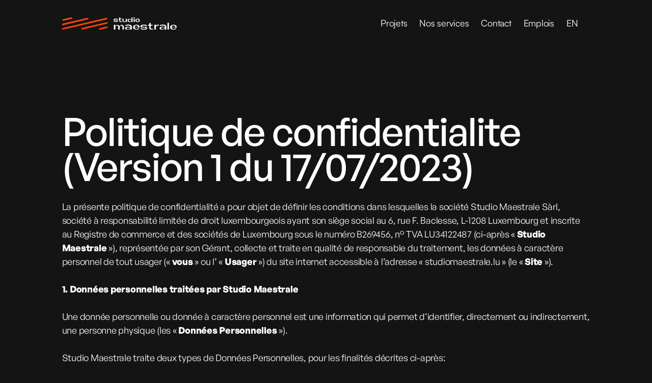

--- FILE ---
content_type: text/html; charset=utf-8
request_url: https://www.studiomaestrale.lu/politique-de-confidentialite-fr
body_size: 6221
content:
<!DOCTYPE html><!-- Last Published: Tue Jan 13 2026 17:32:01 GMT+0000 (Coordinated Universal Time) --><html data-wf-domain="www.studiomaestrale.lu" data-wf-page="64eeda6ce3f0649a05f87e00" data-wf-site="62cc0c836163bb3d21efc67a" lang="en"><head><meta charset="utf-8"/><title>Privacy Policy</title><meta content="Privacy Policy" property="og:title"/><meta content="Privacy Policy" property="twitter:title"/><meta content="width=device-width, initial-scale=1" name="viewport"/><meta content="OWSXxDIIiYUjRfCJ4I0I9ZncTWmhuyUHsNNyHBpsuck" name="google-site-verification"/><link href="https://cdn.prod.website-files.com/62cc0c836163bb3d21efc67a/css/studio-maestrale.webflow.shared.8637db1e5.min.css" rel="stylesheet" type="text/css" integrity="sha384-hjfbHl/z1CnDxTi5m8c/B4qTkwYposKHq6r+fFIevCqjwx8vjVNB0q0KuFXlN7/S" crossorigin="anonymous"/><link href="https://fonts.googleapis.com" rel="preconnect"/><link href="https://fonts.gstatic.com" rel="preconnect" crossorigin="anonymous"/><script src="https://ajax.googleapis.com/ajax/libs/webfont/1.6.26/webfont.js" type="text/javascript"></script><script type="text/javascript">WebFont.load({  google: {    families: ["Inter:300,regular,500,600,700,800"]  }});</script><script type="text/javascript">!function(o,c){var n=c.documentElement,t=" w-mod-";n.className+=t+"js",("ontouchstart"in o||o.DocumentTouch&&c instanceof DocumentTouch)&&(n.className+=t+"touch")}(window,document);</script><link href="https://cdn.prod.website-files.com/62cc0c836163bb3d21efc67a/62cc6a6e6aaab2297a7da4da_studio-favicon.png" rel="shortcut icon" type="image/x-icon"/><link href="https://cdn.prod.website-files.com/62cc0c836163bb3d21efc67a/62cc6a74f86f9f5e119f9515_studio-favicon-1.png" rel="apple-touch-icon"/><link href="https://studiomaestrale.lu//politique-de-confidentialite-fr" rel="canonical"/><script async="" src="https://www.googletagmanager.com/gtag/js?id=G-6083P5ZNJE"></script><script type="text/javascript">window.dataLayer = window.dataLayer || [];function gtag(){dataLayer.push(arguments);}gtag('js', new Date());gtag('config', 'G-6083P5ZNJE', {'anonymize_ip': false});</script><script src="https://www.google.com/recaptcha/api.js" type="text/javascript"></script><style>
.button-text {
	transform: none !important;
}
</style><meta name="robots" content="noindex"></head><body><div data-animation="default" data-collapse="medium" data-duration="400" data-easing="ease" data-easing2="ease" role="banner" class="navbar w-nav"><div class="nav-container"><a href="/fr" class="nav-logo w-nav-brand"><img src="https://cdn.prod.website-files.com/62cc0c836163bb3d21efc67a/62d555fb3e199102e7fd94bb_Studio-Maestrale_color%202.svg" loading="lazy" alt="" class="logo"/></a><nav role="navigation" class="nav-menu w-nav-menu"><a href="/projets" class="nav-link nav-link-white w-nav-link">Projets</a><a href="https://www.studiomaestrale.lu/fr/#nos-services" class="nav-link nav-link-white w-nav-link">Nos services</a><a href="/contact-fr" class="nav-link nav-link-white w-nav-link">Contact</a><a href="/careers" class="nav-link nav-link-white w-nav-link">Emplois</a><a href="/" class="nav-link nav-link-white w-nav-link">EN</a></nav><div class="menu-button w-nav-button"><div class="top-line"></div><div class="bottom-line"></div></div></div></div><div data-animation="default" data-collapse="medium" data-duration="400" data-easing="ease" data-easing2="ease" role="banner" class="navbar-mobile w-nav"><div class="nav-container"><a href="/fr" class="nav-logo w-nav-brand"><img src="https://cdn.prod.website-files.com/62cc0c836163bb3d21efc67a/62d555ac8091faba8a6fb167_Studio-Maestrale_color%201.svg" loading="lazy" alt="" class="logo"/></a><nav role="navigation" class="nav-menu w-nav-menu"><a href="/projets" class="nav-link first-navlink w-nav-link">Projets</a><a href="https://www.studiomaestrale.lu/fr/#nos-services" class="nav-link w-nav-link">Nos services</a><a href="/contact-fr" class="nav-link w-nav-link">Contact</a><a href="/careers" class="nav-link w-nav-link">Emplois</a><a href="/" class="nav-link w-nav-link">EN</a></nav><div class="menu-button w-nav-button"><div class="top-line"></div><div class="bottom-line"></div></div></div></div><div class="section margin-top-80"><div class="container"><h1 class="styleguide-heading">Politique de confidentialite (Version 1 du 17/07/2023)</h1><div>La présente politique de confidentialité a pour objet de définir les conditions dans lesquelles la société Studio Maestrale Sàrl, société à responsabilité limitée de droit luxembourgeois ayant son siège social au 6, rue F. Baclesse, L-1208 Luxembourg et inscrite au Registre de commerce et des sociétés de Luxembourg sous le numéro B269456, n° TVA LU34122487 (ci-après « <strong>Studio Maestrale </strong>»), représentée par son Gérant, collecte et traite en qualité de responsable du traitement, les données à caractère personnel de tout usager (« <strong>vous</strong> » ou l’ « <strong>Usager </strong>») du site internet accessible à l’adresse « studiomaestrale.lu » (le « <strong>Site</strong> »). <br/><br/><strong>1. Données personnelles traitées par Studio Maestrale<br/></strong><strong><br/>‍</strong>Une donnée personnelle ou donnée à caractère personnel est une information qui permet d’identifier, directement ou indirectement, une personne physique (les « <strong>Données Personnelles</strong> »).<br/><br/>Studio Maestrale traite deux types de Données Personnelles, pour les finalités décrites ci-après:<br/><br/><strong>a) Données de visite<br/><br/>‍</strong>Lorsque vous visitez le Site, votre visite est enregistrée. Les informations suivantes (les « <strong>Données de Visite</strong> ») sont fournies par votre navigateur et sont enregistrées par nos serveurs:<br/><br/>- L&#x27;adresse IP de l&#x27;Usager;<br/><br/>- La date et l&#x27;heure de la visite sur le Site;<br/><br/>- Le système d&#x27;exploitation de l&#x27;utilisateur, par ex. Windows, Mac OS;<br/><br/>- Le type de navigateur utilisé.<br/><br/>L’adresse IP complète de l’Usager n’est en aucun cas conservée, seule une partie de l’adresse IP étant conservée afin d’obtenir des statistiques globales. Cela ne permet en aucun cas d’identifier un Usager particulier.<br/><br/>Ces Données de Visite permettent à Studio Maestrale de collecter et de compiler des données anonymes à des fins de statistiques sur la fréquentation du Site. Elles sont également utiles à Studio Maestrale afin de détecter les fraudes et abus dans l’utilisation du Site ainsi que tout autre incident susceptible d’affecter la sécurité du Site. <br/><br/>Le traitement de ces Données de Visite permet à Studio Maestrale d’améliorer son Site et de détecter toute fraude/abus dans son utilisation. Il permet ainsi de servir au mieux les Usagers mais également de protéger les droits de propriété intellectuelle de Studio Maestrale. Cette finalité constitue la base légale du traitement de données auquel procède Studio Maestrale. <br/><br/>La durée de conservation de ces données n’excède pas celle nécessaire pour observer l’évolution des audiences en fonction de l’évolution des navigateurs, résolutions utilisées, ou autres données statistiques disponibles, ou remédier à tout incident constaté dans l’accès et/ou l’Utilisation du Site. Pour plus d&#x27;information sur la durée de conservation de vos données, vous pouvez nous contacter à l&#x27;adresse de contact mentionnée ci-dessous. <br/><br/><strong>b) Coordonnées de contact des Usagers<br/><br/>‍</strong>Lorsque vous nous contactez, par quelque moyen que ce soit (formulaire de contact, courrier électronique, courrier postal ou téléphone) et pour quelque cause que ce soit, nous enregistrerons votre adresse électronique, ainsi que votre nom et/ou prénom, et toute autre information personnelle fournie (les « <strong>Coordonnées de Contact</strong> »).<br/><br/>Nous n&#x27;utilisons ces Données Personnelles qu’afin de répondre à votre demande. <br/><br/>Vos Données Personnelles sont susceptibles d&#x27;être communiquées à des tiers, tels que nos prestataires informatiques et prestataires de services externes tels que conseils juridiques, dans la stricte mesure nécessaire et sous réserve de l’existence de garanties contractuelles propres à assurer la sécurité et la confidentialité des données.<br/><br/>Hormis ces cas, et sauf disposition contraire de la loi ou demande des autorités administratives et judiciaires compétentes, nous ne divulguerons pas, sans votre autorisation expresse, les informations que vous nous envoyez.<br/><br/>Ces informations sont conservées pour la durée nécessaire pour traiter votre demande et pour établir que nous avons répondu à celle-ci. Pour plus d&#x27;information sur la durée de conservation de vos données, vous pouvez nous contacter à l&#x27;adresse de contact mentionnée ci-dessous. <br/><br/>Cette finalité constitue la base légale du traitement de données auquel procède Studio Maestrale.<br/><br/><strong>c) Gestion des cookies<br/><br/>‍</strong>Le Site utilise des cookies et autres outils similaires. Pour plus d&#x27;information sur les cookies dont nous faisons usage sur le Site et leurs finalités, nous vous renvoyons à notre Charte des cookies.<br/><br/><strong>2. Engagements de Studio Maestrale<br/><br/>‍</strong>Les Données Personnelles recueillies par Studio Maestrale sont traitées par elle, en qualité de responsable du traitement, dans le respect de la législation sur la protection des données applicable (à savoir notamment le <a href="https://eur-lex.europa.eu/legal-content/FR/TXT/?uri=CELEX:32016R0679">Règlement (UE) 2016/679 du Parlement européen et du Conseil du 27 avril 2016</a> et la loi du 1er août 2018 <a href="http://legilux.public.lu/eli/etat/leg/loi/2018/08/01/a686/jo">portant organisation de la Commission nationale pour la protection des données et du régime général sur la protection des données</a> relative à la protection des personnes à l&#x27;égard du traitement des données à caractère personnel, ainsi que toute autre règlementation ultérieure). <br/><br/>Studio Maestrale s’engage à mettre en œuvre les mesures de sécurité techniques et organisationnelles de nature à assurer la protection des Données Personnelles contre les risques liés à l’usage des systèmes d’information. La protection de vos Données Personnelles est un enjeu important pour Studio Maestrale.<br/><br/>Les Données Personnelles sont conservées et hébergées en Europe.<br/><br/><strong>3. Droits des Usagers<br/><br/>‍</strong>L&#x27;Usager est droit d’obtenir, sans frais (Article 15, paragraphe 1 du RGPD):<br/>- l’accès aux Données Personnelles le concernant ;<br/>- la confirmation que des Données Personnelles le concernant sont ou ne sont pas traitées ;<br/>- des informations portant au moins, sans que cette liste ne soit exhaustive, sur les finalités du traitement, sur les catégories de données sur lesquelles le traitement porte et les destinataires ou les catégories de destinataires auxquels les données sont communiquées; ainsi que<br/>- communication, sous une forme intelligible, des Données Personnelles faisant l’objet des traitements.<br/><br/>Dans les limites prévues par les règles applicables, l&#x27;Usager dispose également d&#x27;un droit de rectification des Données Personnelles le concernant (Article 16 du RGPD) et d&#x27;un droit d&#x27;opposition à la collecte et au traitement de ces données (Article 21, paragraphe 1 et 2 du RGPD), sous réserve de justifier de raisons tenant à sa situation particulière. Il est également en droit de demander l’effacement de tout ou partie des données (Article 17 du RGPD) ou une limitation du traitement (Article 18 du RGPD), et de faire usage de son droit à la portabilité des données (Article 18 du RGPD).<br/><br/>Ces droits peuvent être exercés par courrier électronique (<a href="#">Giampaolo@studiomaestrale.lu</a>) ou postal : Monsieur Giampaolo Dini, Studio Maestrale, 6, rue F. Baclesse, L-1208 Luxembourg.<br/><br/>Nous nous réservons la possibilité de vous demander de nous fournir un scan/une copie papier de votre titre d&#x27;identité, afin que nous puissions vérifier votre identité avant de traiter votre demande.<br/><br/>L’Usager dispose de la possibilité de porter plainte, en cas de manquement(s) aux règles applicables en matière de protection des données personnelles, devant une autorité de supervision telle que la Commission Nationale pour la Protection des Données (CNPD), ayant son siège au 1 Avenue du Rock&#x27;n&#x27;Roll, L-4361 Esch-sur-Alzette.</div></div></div><div class="section"></div><div class="footer"><div class="container"><div class="section"><div class="w-layout-grid _12-column-grid"><div id="w-node-_2305dc12-535e-394b-acc1-142651ce0e92-51ce0e8f" class="center-text"><p class="text-5xl fade-in-bottom">Êtes-vous prêts à être <br/>portés par le Mistral ?</p><a data-w-id="2305dc12-535e-394b-acc1-142651ce0e97" href="/contact-fr" class="link-block w-inline-block"><div id="w-node-_2305dc12-535e-394b-acc1-142651ce0e98-51ce0e8f" class="button-content-wrapper"><div class="button-background"></div><p class="button-text">Nous contacter</p></div></a></div></div></div><div class="footer-content-container fade-in-bottom-100ms"><div class="footer-nav-links-container mobile"><a href="/fr" class="footer-navlink mobile">Page d’accueil</a><a href="/projets" class="footer-navlink">Projets</a><a href="https://medium.com/@studio.maestrale" class="footer-navlink">Blog</a><a href="/contact-fr" class="footer-navlink">Contact</a><a href="/careers" class="footer-navlink">Emplois</a></div><div class="footer-links-container"><img src="https://cdn.prod.website-files.com/62cc0c836163bb3d21efc67a/62d555ac8091faba8a6fb167_Studio-Maestrale_color%201.svg" loading="lazy" alt="" class="subfooter-logo"/><div class="footer-link-list"><a href="https://www.studiomaestrale.lu/conditions-generales-dutilisation-website-en" class="subfooter-link">Conditions generales d’utilisation website</a><a href="/conditions-generales-de-vente" class="subfooter-link">Conditions Générales De Vente</a><a href="/politique-de-confidentialite-fr" aria-current="page" class="subfooter-link last-subfooter-link w--current">Politique de confidentialite</a><a href="https://www.facebook.com/studiomaestrale" class="subfooter-link">Facebook</a><a href="https://www.linkedin.com/company/studio-maestrale/" class="subfooter-link">Linkedin</a></div></div></div></div></div><div class="section-3"><div id="modal" class="top-cookie-wrapper"><div class="cookie-content"><p class="small-paragraph no-margin max-550">Nous utilisons des cookies. En poursuivant votre navigation vous acceptez que des cookies soient utilisés afin d’améliorer votre expérience utilisateur.</p></div><a id="close-modal" data-w-id="95ae8adc-c6ee-b67c-38b4-a97115c688da" href="#" class="cookie-button-white w-button">Accepter</a></div><div class="w-embed w-script"><script
  src="https://code.jquery.com/jquery-3.6.0.min.js"
  integrity="sha256-/xUj+3OJU5yExlq6GSYGSHk7tPXikynS7ogEvDej/m4="
  crossorigin="anonymous"></script>
<script src="https://cdn.jsdelivr.net/npm/js-cookie@2/src/js.cookie.min.js">
</script>
<script>
var cookieName = 'modalClosed';
console.log('test1')
if(typeof Cookies.get(cookieName) !== 'undefined') {
console.log('test3')
$('#modal').remove();
}
$('#close-modal').on('click', function(){
$('#close-modal').hide()
Cookies.set(cookieName, 'ok', { expires: 7 });
})
</script></div></div><script src="https://d3e54v103j8qbb.cloudfront.net/js/jquery-3.5.1.min.dc5e7f18c8.js?site=62cc0c836163bb3d21efc67a" type="text/javascript" integrity="sha256-9/aliU8dGd2tb6OSsuzixeV4y/faTqgFtohetphbbj0=" crossorigin="anonymous"></script><script src="https://cdn.prod.website-files.com/62cc0c836163bb3d21efc67a/js/webflow.schunk.36b8fb49256177c8.js" type="text/javascript" integrity="sha384-4abIlA5/v7XaW1HMXKBgnUuhnjBYJ/Z9C1OSg4OhmVw9O3QeHJ/qJqFBERCDPv7G" crossorigin="anonymous"></script><script src="https://cdn.prod.website-files.com/62cc0c836163bb3d21efc67a/js/webflow.schunk.5b218992137a7055.js" type="text/javascript" integrity="sha384-iXe8DWl5E7gys6Cf3b+KJupeLsXsXBE7aKQij6vk7cBjCIjj38dsum1otGBCja9q" crossorigin="anonymous"></script><script src="https://cdn.prod.website-files.com/62cc0c836163bb3d21efc67a/js/webflow.d092e561.33270f4b9eaccda5.js" type="text/javascript" integrity="sha384-mwBLhnkC9C6omvxyhFP0IqUTUr9MAgag+ji7dleRrl1GItDwvYkPZjFu2jopUiuu" crossorigin="anonymous"></script><style>
  
  body{
  -webkit-font-smoothing: antialiased;
  }
  
  
  
</style></body></html>

--- FILE ---
content_type: text/css
request_url: https://cdn.prod.website-files.com/62cc0c836163bb3d21efc67a/css/studio-maestrale.webflow.shared.8637db1e5.min.css
body_size: 21828
content:
html{-webkit-text-size-adjust:100%;-ms-text-size-adjust:100%;font-family:sans-serif}body{margin:0}article,aside,details,figcaption,figure,footer,header,hgroup,main,menu,nav,section,summary{display:block}audio,canvas,progress,video{vertical-align:baseline;display:inline-block}audio:not([controls]){height:0;display:none}[hidden],template{display:none}a{background-color:#0000}a:active,a:hover{outline:0}abbr[title]{border-bottom:1px dotted}b,strong{font-weight:700}dfn{font-style:italic}h1{margin:.67em 0;font-size:2em}mark{color:#000;background:#ff0}small{font-size:80%}sub,sup{vertical-align:baseline;font-size:75%;line-height:0;position:relative}sup{top:-.5em}sub{bottom:-.25em}img{border:0}svg:not(:root){overflow:hidden}hr{box-sizing:content-box;height:0}pre{overflow:auto}code,kbd,pre,samp{font-family:monospace;font-size:1em}button,input,optgroup,select,textarea{color:inherit;font:inherit;margin:0}button{overflow:visible}button,select{text-transform:none}button,html input[type=button],input[type=reset]{-webkit-appearance:button;cursor:pointer}button[disabled],html input[disabled]{cursor:default}button::-moz-focus-inner,input::-moz-focus-inner{border:0;padding:0}input{line-height:normal}input[type=checkbox],input[type=radio]{box-sizing:border-box;padding:0}input[type=number]::-webkit-inner-spin-button,input[type=number]::-webkit-outer-spin-button{height:auto}input[type=search]{-webkit-appearance:none}input[type=search]::-webkit-search-cancel-button,input[type=search]::-webkit-search-decoration{-webkit-appearance:none}legend{border:0;padding:0}textarea{overflow:auto}optgroup{font-weight:700}table{border-collapse:collapse;border-spacing:0}td,th{padding:0}@font-face{font-family:webflow-icons;src:url([data-uri])format("truetype");font-weight:400;font-style:normal}[class^=w-icon-],[class*=\ w-icon-]{speak:none;font-variant:normal;text-transform:none;-webkit-font-smoothing:antialiased;-moz-osx-font-smoothing:grayscale;font-style:normal;font-weight:400;line-height:1;font-family:webflow-icons!important}.w-icon-slider-right:before{content:""}.w-icon-slider-left:before{content:""}.w-icon-nav-menu:before{content:""}.w-icon-arrow-down:before,.w-icon-dropdown-toggle:before{content:""}.w-icon-file-upload-remove:before{content:""}.w-icon-file-upload-icon:before{content:""}*{box-sizing:border-box}html{height:100%}body{color:#333;background-color:#fff;min-height:100%;margin:0;font-family:Arial,sans-serif;font-size:14px;line-height:20px}img{vertical-align:middle;max-width:100%;display:inline-block}html.w-mod-touch *{background-attachment:scroll!important}.w-block{display:block}.w-inline-block{max-width:100%;display:inline-block}.w-clearfix:before,.w-clearfix:after{content:" ";grid-area:1/1/2/2;display:table}.w-clearfix:after{clear:both}.w-hidden{display:none}.w-button{color:#fff;line-height:inherit;cursor:pointer;background-color:#3898ec;border:0;border-radius:0;padding:9px 15px;text-decoration:none;display:inline-block}input.w-button{-webkit-appearance:button}html[data-w-dynpage] [data-w-cloak]{color:#0000!important}.w-code-block{margin:unset}pre.w-code-block code{all:inherit}.w-optimization{display:contents}.w-webflow-badge,.w-webflow-badge>img{box-sizing:unset;width:unset;height:unset;max-height:unset;max-width:unset;min-height:unset;min-width:unset;margin:unset;padding:unset;float:unset;clear:unset;border:unset;border-radius:unset;background:unset;background-image:unset;background-position:unset;background-size:unset;background-repeat:unset;background-origin:unset;background-clip:unset;background-attachment:unset;background-color:unset;box-shadow:unset;transform:unset;direction:unset;font-family:unset;font-weight:unset;color:unset;font-size:unset;line-height:unset;font-style:unset;font-variant:unset;text-align:unset;letter-spacing:unset;-webkit-text-decoration:unset;text-decoration:unset;text-indent:unset;text-transform:unset;list-style-type:unset;text-shadow:unset;vertical-align:unset;cursor:unset;white-space:unset;word-break:unset;word-spacing:unset;word-wrap:unset;transition:unset}.w-webflow-badge{white-space:nowrap;cursor:pointer;box-shadow:0 0 0 1px #0000001a,0 1px 3px #0000001a;visibility:visible!important;opacity:1!important;z-index:2147483647!important;color:#aaadb0!important;overflow:unset!important;background-color:#fff!important;border-radius:3px!important;width:auto!important;height:auto!important;margin:0!important;padding:6px!important;font-size:12px!important;line-height:14px!important;text-decoration:none!important;display:inline-block!important;position:fixed!important;inset:auto 12px 12px auto!important;transform:none!important}.w-webflow-badge>img{position:unset;visibility:unset!important;opacity:1!important;vertical-align:middle!important;display:inline-block!important}h1,h2,h3,h4,h5,h6{margin-bottom:10px;font-weight:700}h1{margin-top:20px;font-size:38px;line-height:44px}h2{margin-top:20px;font-size:32px;line-height:36px}h3{margin-top:20px;font-size:24px;line-height:30px}h4{margin-top:10px;font-size:18px;line-height:24px}h5{margin-top:10px;font-size:14px;line-height:20px}h6{margin-top:10px;font-size:12px;line-height:18px}p{margin-top:0;margin-bottom:10px}blockquote{border-left:5px solid #e2e2e2;margin:0 0 10px;padding:10px 20px;font-size:18px;line-height:22px}figure{margin:0 0 10px}ul,ol{margin-top:0;margin-bottom:10px;padding-left:40px}.w-list-unstyled{padding-left:0;list-style:none}.w-embed:before,.w-embed:after{content:" ";grid-area:1/1/2/2;display:table}.w-embed:after{clear:both}.w-video{width:100%;padding:0;position:relative}.w-video iframe,.w-video object,.w-video embed{border:none;width:100%;height:100%;position:absolute;top:0;left:0}fieldset{border:0;margin:0;padding:0}button,[type=button],[type=reset]{cursor:pointer;-webkit-appearance:button;border:0}.w-form{margin:0 0 15px}.w-form-done{text-align:center;background-color:#ddd;padding:20px;display:none}.w-form-fail{background-color:#ffdede;margin-top:10px;padding:10px;display:none}.w-input,.w-select{color:#333;vertical-align:middle;background-color:#fff;border:1px solid #ccc;width:100%;height:38px;margin-bottom:10px;padding:8px 12px;font-size:14px;line-height:1.42857;display:block}.w-input::placeholder,.w-select::placeholder{color:#999}.w-input:focus,.w-select:focus{border-color:#3898ec;outline:0}.w-input[disabled],.w-select[disabled],.w-input[readonly],.w-select[readonly],fieldset[disabled] .w-input,fieldset[disabled] .w-select{cursor:not-allowed}.w-input[disabled]:not(.w-input-disabled),.w-select[disabled]:not(.w-input-disabled),.w-input[readonly],.w-select[readonly],fieldset[disabled]:not(.w-input-disabled) .w-input,fieldset[disabled]:not(.w-input-disabled) .w-select{background-color:#eee}textarea.w-input,textarea.w-select{height:auto}.w-select{background-color:#f3f3f3}.w-select[multiple]{height:auto}.w-form-label{cursor:pointer;margin-bottom:0;font-weight:400;display:inline-block}.w-radio{margin-bottom:5px;padding-left:20px;display:block}.w-radio:before,.w-radio:after{content:" ";grid-area:1/1/2/2;display:table}.w-radio:after{clear:both}.w-radio-input{float:left;margin:3px 0 0 -20px;line-height:normal}.w-file-upload{margin-bottom:10px;display:block}.w-file-upload-input{opacity:0;z-index:-100;width:.1px;height:.1px;position:absolute;overflow:hidden}.w-file-upload-default,.w-file-upload-uploading,.w-file-upload-success{color:#333;display:inline-block}.w-file-upload-error{margin-top:10px;display:block}.w-file-upload-default.w-hidden,.w-file-upload-uploading.w-hidden,.w-file-upload-error.w-hidden,.w-file-upload-success.w-hidden{display:none}.w-file-upload-uploading-btn{cursor:pointer;background-color:#fafafa;border:1px solid #ccc;margin:0;padding:8px 12px;font-size:14px;font-weight:400;display:flex}.w-file-upload-file{background-color:#fafafa;border:1px solid #ccc;flex-grow:1;justify-content:space-between;margin:0;padding:8px 9px 8px 11px;display:flex}.w-file-upload-file-name{font-size:14px;font-weight:400;display:block}.w-file-remove-link{cursor:pointer;width:auto;height:auto;margin-top:3px;margin-left:10px;padding:3px;display:block}.w-icon-file-upload-remove{margin:auto;font-size:10px}.w-file-upload-error-msg{color:#ea384c;padding:2px 0;display:inline-block}.w-file-upload-info{padding:0 12px;line-height:38px;display:inline-block}.w-file-upload-label{cursor:pointer;background-color:#fafafa;border:1px solid #ccc;margin:0;padding:8px 12px;font-size:14px;font-weight:400;display:inline-block}.w-icon-file-upload-icon,.w-icon-file-upload-uploading{width:20px;margin-right:8px;display:inline-block}.w-icon-file-upload-uploading{height:20px}.w-container{max-width:940px;margin-left:auto;margin-right:auto}.w-container:before,.w-container:after{content:" ";grid-area:1/1/2/2;display:table}.w-container:after{clear:both}.w-container .w-row{margin-left:-10px;margin-right:-10px}.w-row:before,.w-row:after{content:" ";grid-area:1/1/2/2;display:table}.w-row:after{clear:both}.w-row .w-row{margin-left:0;margin-right:0}.w-col{float:left;width:100%;min-height:1px;padding-left:10px;padding-right:10px;position:relative}.w-col .w-col{padding-left:0;padding-right:0}.w-col-1{width:8.33333%}.w-col-2{width:16.6667%}.w-col-3{width:25%}.w-col-4{width:33.3333%}.w-col-5{width:41.6667%}.w-col-6{width:50%}.w-col-7{width:58.3333%}.w-col-8{width:66.6667%}.w-col-9{width:75%}.w-col-10{width:83.3333%}.w-col-11{width:91.6667%}.w-col-12{width:100%}.w-hidden-main{display:none!important}@media screen and (max-width:991px){.w-container{max-width:728px}.w-hidden-main{display:inherit!important}.w-hidden-medium{display:none!important}.w-col-medium-1{width:8.33333%}.w-col-medium-2{width:16.6667%}.w-col-medium-3{width:25%}.w-col-medium-4{width:33.3333%}.w-col-medium-5{width:41.6667%}.w-col-medium-6{width:50%}.w-col-medium-7{width:58.3333%}.w-col-medium-8{width:66.6667%}.w-col-medium-9{width:75%}.w-col-medium-10{width:83.3333%}.w-col-medium-11{width:91.6667%}.w-col-medium-12{width:100%}.w-col-stack{width:100%;left:auto;right:auto}}@media screen and (max-width:767px){.w-hidden-main,.w-hidden-medium{display:inherit!important}.w-hidden-small{display:none!important}.w-row,.w-container .w-row{margin-left:0;margin-right:0}.w-col{width:100%;left:auto;right:auto}.w-col-small-1{width:8.33333%}.w-col-small-2{width:16.6667%}.w-col-small-3{width:25%}.w-col-small-4{width:33.3333%}.w-col-small-5{width:41.6667%}.w-col-small-6{width:50%}.w-col-small-7{width:58.3333%}.w-col-small-8{width:66.6667%}.w-col-small-9{width:75%}.w-col-small-10{width:83.3333%}.w-col-small-11{width:91.6667%}.w-col-small-12{width:100%}}@media screen and (max-width:479px){.w-container{max-width:none}.w-hidden-main,.w-hidden-medium,.w-hidden-small{display:inherit!important}.w-hidden-tiny{display:none!important}.w-col{width:100%}.w-col-tiny-1{width:8.33333%}.w-col-tiny-2{width:16.6667%}.w-col-tiny-3{width:25%}.w-col-tiny-4{width:33.3333%}.w-col-tiny-5{width:41.6667%}.w-col-tiny-6{width:50%}.w-col-tiny-7{width:58.3333%}.w-col-tiny-8{width:66.6667%}.w-col-tiny-9{width:75%}.w-col-tiny-10{width:83.3333%}.w-col-tiny-11{width:91.6667%}.w-col-tiny-12{width:100%}}.w-widget{position:relative}.w-widget-map{width:100%;height:400px}.w-widget-map label{width:auto;display:inline}.w-widget-map img{max-width:inherit}.w-widget-map .gm-style-iw{text-align:center}.w-widget-map .gm-style-iw>button{display:none!important}.w-widget-twitter{overflow:hidden}.w-widget-twitter-count-shim{vertical-align:top;text-align:center;background:#fff;border:1px solid #758696;border-radius:3px;width:28px;height:20px;display:inline-block;position:relative}.w-widget-twitter-count-shim *{pointer-events:none;-webkit-user-select:none;user-select:none}.w-widget-twitter-count-shim .w-widget-twitter-count-inner{text-align:center;color:#999;font-family:serif;font-size:15px;line-height:12px;position:relative}.w-widget-twitter-count-shim .w-widget-twitter-count-clear{display:block;position:relative}.w-widget-twitter-count-shim.w--large{width:36px;height:28px}.w-widget-twitter-count-shim.w--large .w-widget-twitter-count-inner{font-size:18px;line-height:18px}.w-widget-twitter-count-shim:not(.w--vertical){margin-left:5px;margin-right:8px}.w-widget-twitter-count-shim:not(.w--vertical).w--large{margin-left:6px}.w-widget-twitter-count-shim:not(.w--vertical):before,.w-widget-twitter-count-shim:not(.w--vertical):after{content:" ";pointer-events:none;border:solid #0000;width:0;height:0;position:absolute;top:50%;left:0}.w-widget-twitter-count-shim:not(.w--vertical):before{border-width:4px;border-color:#75869600 #5d6c7b #75869600 #75869600;margin-top:-4px;margin-left:-9px}.w-widget-twitter-count-shim:not(.w--vertical).w--large:before{border-width:5px;margin-top:-5px;margin-left:-10px}.w-widget-twitter-count-shim:not(.w--vertical):after{border-width:4px;border-color:#fff0 #fff #fff0 #fff0;margin-top:-4px;margin-left:-8px}.w-widget-twitter-count-shim:not(.w--vertical).w--large:after{border-width:5px;margin-top:-5px;margin-left:-9px}.w-widget-twitter-count-shim.w--vertical{width:61px;height:33px;margin-bottom:8px}.w-widget-twitter-count-shim.w--vertical:before,.w-widget-twitter-count-shim.w--vertical:after{content:" ";pointer-events:none;border:solid #0000;width:0;height:0;position:absolute;top:100%;left:50%}.w-widget-twitter-count-shim.w--vertical:before{border-width:5px;border-color:#5d6c7b #75869600 #75869600;margin-left:-5px}.w-widget-twitter-count-shim.w--vertical:after{border-width:4px;border-color:#fff #fff0 #fff0;margin-left:-4px}.w-widget-twitter-count-shim.w--vertical .w-widget-twitter-count-inner{font-size:18px;line-height:22px}.w-widget-twitter-count-shim.w--vertical.w--large{width:76px}.w-background-video{color:#fff;height:500px;position:relative;overflow:hidden}.w-background-video>video{object-fit:cover;z-index:-100;background-position:50%;background-size:cover;width:100%;height:100%;margin:auto;position:absolute;inset:-100%}.w-background-video>video::-webkit-media-controls-start-playback-button{-webkit-appearance:none;display:none!important}.w-background-video--control{background-color:#0000;padding:0;position:absolute;bottom:1em;right:1em}.w-background-video--control>[hidden]{display:none!important}.w-slider{text-align:center;clear:both;-webkit-tap-highlight-color:#0000;tap-highlight-color:#0000;background:#ddd;height:300px;position:relative}.w-slider-mask{z-index:1;white-space:nowrap;height:100%;display:block;position:relative;left:0;right:0;overflow:hidden}.w-slide{vertical-align:top;white-space:normal;text-align:left;width:100%;height:100%;display:inline-block;position:relative}.w-slider-nav{z-index:2;text-align:center;-webkit-tap-highlight-color:#0000;tap-highlight-color:#0000;height:40px;margin:auto;padding-top:10px;position:absolute;inset:auto 0 0}.w-slider-nav.w-round>div{border-radius:100%}.w-slider-nav.w-num>div{font-size:inherit;line-height:inherit;width:auto;height:auto;padding:.2em .5em}.w-slider-nav.w-shadow>div{box-shadow:0 0 3px #3336}.w-slider-nav-invert{color:#fff}.w-slider-nav-invert>div{background-color:#2226}.w-slider-nav-invert>div.w-active{background-color:#222}.w-slider-dot{cursor:pointer;background-color:#fff6;width:1em;height:1em;margin:0 3px .5em;transition:background-color .1s,color .1s;display:inline-block;position:relative}.w-slider-dot.w-active{background-color:#fff}.w-slider-dot:focus{outline:none;box-shadow:0 0 0 2px #fff}.w-slider-dot:focus.w-active{box-shadow:none}.w-slider-arrow-left,.w-slider-arrow-right{cursor:pointer;color:#fff;-webkit-tap-highlight-color:#0000;tap-highlight-color:#0000;-webkit-user-select:none;user-select:none;width:80px;margin:auto;font-size:40px;position:absolute;inset:0;overflow:hidden}.w-slider-arrow-left [class^=w-icon-],.w-slider-arrow-right [class^=w-icon-],.w-slider-arrow-left [class*=\ w-icon-],.w-slider-arrow-right [class*=\ w-icon-]{position:absolute}.w-slider-arrow-left:focus,.w-slider-arrow-right:focus{outline:0}.w-slider-arrow-left{z-index:3;right:auto}.w-slider-arrow-right{z-index:4;left:auto}.w-icon-slider-left,.w-icon-slider-right{width:1em;height:1em;margin:auto;inset:0}.w-slider-aria-label{clip:rect(0 0 0 0);border:0;width:1px;height:1px;margin:-1px;padding:0;position:absolute;overflow:hidden}.w-slider-force-show{display:block!important}.w-dropdown{text-align:left;z-index:900;margin-left:auto;margin-right:auto;display:inline-block;position:relative}.w-dropdown-btn,.w-dropdown-toggle,.w-dropdown-link{vertical-align:top;color:#222;text-align:left;white-space:nowrap;margin-left:auto;margin-right:auto;padding:20px;text-decoration:none;position:relative}.w-dropdown-toggle{-webkit-user-select:none;user-select:none;cursor:pointer;padding-right:40px;display:inline-block}.w-dropdown-toggle:focus{outline:0}.w-icon-dropdown-toggle{width:1em;height:1em;margin:auto 20px auto auto;position:absolute;top:0;bottom:0;right:0}.w-dropdown-list{background:#ddd;min-width:100%;display:none;position:absolute}.w-dropdown-list.w--open{display:block}.w-dropdown-link{color:#222;padding:10px 20px;display:block}.w-dropdown-link.w--current{color:#0082f3}.w-dropdown-link:focus{outline:0}@media screen and (max-width:767px){.w-nav-brand{padding-left:10px}}.w-lightbox-backdrop{cursor:auto;letter-spacing:normal;text-indent:0;text-shadow:none;text-transform:none;visibility:visible;white-space:normal;word-break:normal;word-spacing:normal;word-wrap:normal;color:#fff;text-align:center;z-index:2000;opacity:0;-webkit-user-select:none;-moz-user-select:none;-webkit-tap-highlight-color:transparent;background:#000000e6;outline:0;font-family:Helvetica Neue,Helvetica,Ubuntu,Segoe UI,Verdana,sans-serif;font-size:17px;font-style:normal;font-weight:300;line-height:1.2;list-style:disc;position:fixed;inset:0;-webkit-transform:translate(0)}.w-lightbox-backdrop,.w-lightbox-container{-webkit-overflow-scrolling:touch;height:100%;overflow:auto}.w-lightbox-content{height:100vh;position:relative;overflow:hidden}.w-lightbox-view{opacity:0;width:100vw;height:100vh;position:absolute}.w-lightbox-view:before{content:"";height:100vh}.w-lightbox-group,.w-lightbox-group .w-lightbox-view,.w-lightbox-group .w-lightbox-view:before{height:86vh}.w-lightbox-frame,.w-lightbox-view:before{vertical-align:middle;display:inline-block}.w-lightbox-figure{margin:0;position:relative}.w-lightbox-group .w-lightbox-figure{cursor:pointer}.w-lightbox-img{width:auto;max-width:none;height:auto}.w-lightbox-image{float:none;max-width:100vw;max-height:100vh;display:block}.w-lightbox-group .w-lightbox-image{max-height:86vh}.w-lightbox-caption{text-align:left;text-overflow:ellipsis;white-space:nowrap;background:#0006;padding:.5em 1em;position:absolute;bottom:0;left:0;right:0;overflow:hidden}.w-lightbox-embed{width:100%;height:100%;position:absolute;inset:0}.w-lightbox-control{cursor:pointer;background-position:50%;background-repeat:no-repeat;background-size:24px;width:4em;transition:all .3s;position:absolute;top:0}.w-lightbox-left{background-image:url([data-uri]);display:none;bottom:0;left:0}.w-lightbox-right{background-image:url([data-uri]);display:none;bottom:0;right:0}.w-lightbox-close{background-image:url([data-uri]);background-size:18px;height:2.6em;right:0}.w-lightbox-strip{white-space:nowrap;padding:0 1vh;line-height:0;position:absolute;bottom:0;left:0;right:0;overflow:auto hidden}.w-lightbox-item{box-sizing:content-box;cursor:pointer;width:10vh;padding:2vh 1vh;display:inline-block;-webkit-transform:translate(0,0)}.w-lightbox-active{opacity:.3}.w-lightbox-thumbnail{background:#222;height:10vh;position:relative;overflow:hidden}.w-lightbox-thumbnail-image{position:absolute;top:0;left:0}.w-lightbox-thumbnail .w-lightbox-tall{width:100%;top:50%;transform:translateY(-50%)}.w-lightbox-thumbnail .w-lightbox-wide{height:100%;left:50%;transform:translate(-50%)}.w-lightbox-spinner{box-sizing:border-box;border:5px solid #0006;border-radius:50%;width:40px;height:40px;margin-top:-20px;margin-left:-20px;animation:.8s linear infinite spin;position:absolute;top:50%;left:50%}.w-lightbox-spinner:after{content:"";border:3px solid #0000;border-bottom-color:#fff;border-radius:50%;position:absolute;inset:-4px}.w-lightbox-hide{display:none}.w-lightbox-noscroll{overflow:hidden}@media (min-width:768px){.w-lightbox-content{height:96vh;margin-top:2vh}.w-lightbox-view,.w-lightbox-view:before{height:96vh}.w-lightbox-group,.w-lightbox-group .w-lightbox-view,.w-lightbox-group .w-lightbox-view:before{height:84vh}.w-lightbox-image{max-width:96vw;max-height:96vh}.w-lightbox-group .w-lightbox-image{max-width:82.3vw;max-height:84vh}.w-lightbox-left,.w-lightbox-right{opacity:.5;display:block}.w-lightbox-close{opacity:.8}.w-lightbox-control:hover{opacity:1}}.w-lightbox-inactive,.w-lightbox-inactive:hover{opacity:0}.w-richtext:before,.w-richtext:after{content:" ";grid-area:1/1/2/2;display:table}.w-richtext:after{clear:both}.w-richtext[contenteditable=true]:before,.w-richtext[contenteditable=true]:after{white-space:initial}.w-richtext ol,.w-richtext ul{overflow:hidden}.w-richtext .w-richtext-figure-selected.w-richtext-figure-type-video div:after,.w-richtext .w-richtext-figure-selected[data-rt-type=video] div:after,.w-richtext .w-richtext-figure-selected.w-richtext-figure-type-image div,.w-richtext .w-richtext-figure-selected[data-rt-type=image] div{outline:2px solid #2895f7}.w-richtext figure.w-richtext-figure-type-video>div:after,.w-richtext figure[data-rt-type=video]>div:after{content:"";display:none;position:absolute;inset:0}.w-richtext figure{max-width:60%;position:relative}.w-richtext figure>div:before{cursor:default!important}.w-richtext figure img{width:100%}.w-richtext figure figcaption.w-richtext-figcaption-placeholder{opacity:.6}.w-richtext figure div{color:#0000;font-size:0}.w-richtext figure.w-richtext-figure-type-image,.w-richtext figure[data-rt-type=image]{display:table}.w-richtext figure.w-richtext-figure-type-image>div,.w-richtext figure[data-rt-type=image]>div{display:inline-block}.w-richtext figure.w-richtext-figure-type-image>figcaption,.w-richtext figure[data-rt-type=image]>figcaption{caption-side:bottom;display:table-caption}.w-richtext figure.w-richtext-figure-type-video,.w-richtext figure[data-rt-type=video]{width:60%;height:0}.w-richtext figure.w-richtext-figure-type-video iframe,.w-richtext figure[data-rt-type=video] iframe{width:100%;height:100%;position:absolute;top:0;left:0}.w-richtext figure.w-richtext-figure-type-video>div,.w-richtext figure[data-rt-type=video]>div{width:100%}.w-richtext figure.w-richtext-align-center{clear:both;margin-left:auto;margin-right:auto}.w-richtext figure.w-richtext-align-center.w-richtext-figure-type-image>div,.w-richtext figure.w-richtext-align-center[data-rt-type=image]>div{max-width:100%}.w-richtext figure.w-richtext-align-normal{clear:both}.w-richtext figure.w-richtext-align-fullwidth{text-align:center;clear:both;width:100%;max-width:100%;margin-left:auto;margin-right:auto;display:block}.w-richtext figure.w-richtext-align-fullwidth>div{padding-bottom:inherit;display:inline-block}.w-richtext figure.w-richtext-align-fullwidth>figcaption{display:block}.w-richtext figure.w-richtext-align-floatleft{float:left;clear:none;margin-right:15px}.w-richtext figure.w-richtext-align-floatright{float:right;clear:none;margin-left:15px}.w-nav{z-index:1000;background:#ddd;position:relative}.w-nav:before,.w-nav:after{content:" ";grid-area:1/1/2/2;display:table}.w-nav:after{clear:both}.w-nav-brand{float:left;color:#333;text-decoration:none;position:relative}.w-nav-link{vertical-align:top;color:#222;text-align:left;margin-left:auto;margin-right:auto;padding:20px;text-decoration:none;display:inline-block;position:relative}.w-nav-link.w--current{color:#0082f3}.w-nav-menu{float:right;position:relative}[data-nav-menu-open]{text-align:center;background:#c8c8c8;min-width:200px;position:absolute;top:100%;left:0;right:0;overflow:visible;display:block!important}.w--nav-link-open{display:block;position:relative}.w-nav-overlay{width:100%;display:none;position:absolute;top:100%;left:0;right:0;overflow:hidden}.w-nav-overlay [data-nav-menu-open]{top:0}.w-nav[data-animation=over-left] .w-nav-overlay{width:auto}.w-nav[data-animation=over-left] .w-nav-overlay,.w-nav[data-animation=over-left] [data-nav-menu-open]{z-index:1;top:0;right:auto}.w-nav[data-animation=over-right] .w-nav-overlay{width:auto}.w-nav[data-animation=over-right] .w-nav-overlay,.w-nav[data-animation=over-right] [data-nav-menu-open]{z-index:1;top:0;left:auto}.w-nav-button{float:right;cursor:pointer;-webkit-tap-highlight-color:#0000;tap-highlight-color:#0000;-webkit-user-select:none;user-select:none;padding:18px;font-size:24px;display:none;position:relative}.w-nav-button:focus{outline:0}.w-nav-button.w--open{color:#fff;background-color:#c8c8c8}.w-nav[data-collapse=all] .w-nav-menu{display:none}.w-nav[data-collapse=all] .w-nav-button,.w--nav-dropdown-open,.w--nav-dropdown-toggle-open{display:block}.w--nav-dropdown-list-open{position:static}@media screen and (max-width:991px){.w-nav[data-collapse=medium] .w-nav-menu{display:none}.w-nav[data-collapse=medium] .w-nav-button{display:block}}@media screen and (max-width:767px){.w-nav[data-collapse=small] .w-nav-menu{display:none}.w-nav[data-collapse=small] .w-nav-button{display:block}.w-nav-brand{padding-left:10px}}@media screen and (max-width:479px){.w-nav[data-collapse=tiny] .w-nav-menu{display:none}.w-nav[data-collapse=tiny] .w-nav-button{display:block}}.w-tabs{position:relative}.w-tabs:before,.w-tabs:after{content:" ";grid-area:1/1/2/2;display:table}.w-tabs:after{clear:both}.w-tab-menu{position:relative}.w-tab-link{vertical-align:top;text-align:left;cursor:pointer;color:#222;background-color:#ddd;padding:9px 30px;text-decoration:none;display:inline-block;position:relative}.w-tab-link.w--current{background-color:#c8c8c8}.w-tab-link:focus{outline:0}.w-tab-content{display:block;position:relative;overflow:hidden}.w-tab-pane{display:none;position:relative}.w--tab-active{display:block}@media screen and (max-width:479px){.w-tab-link{display:block}}.w-ix-emptyfix:after{content:""}@keyframes spin{0%{transform:rotate(0)}to{transform:rotate(360deg)}}.w-dyn-empty{background-color:#ddd;padding:10px}.w-dyn-hide,.w-dyn-bind-empty,.w-condition-invisible{display:none!important}.wf-layout-layout{display:grid}@font-face{font-family:Switzer;src:url(https://cdn.prod.website-files.com/62cc0c836163bb3d21efc67a/62cc0c836163bb3c7befc6be_Switzer-Black.woff2)format("woff2"),url(https://cdn.prod.website-files.com/62cc0c836163bb3d21efc67a/62cc0c836163bb2392efc6bb_Switzer-Black.eot)format("embedded-opentype"),url(https://cdn.prod.website-files.com/62cc0c836163bb3d21efc67a/62cc0c836163bbc3f6efc6ba_Switzer-Black.woff)format("woff"),url(https://cdn.prod.website-files.com/62cc0c836163bb3d21efc67a/62cc0c836163bbcc47efc6c2_Switzer-Black.ttf)format("truetype");font-weight:900;font-style:normal;font-display:swap}@font-face{font-family:Switzer;src:url(https://cdn.prod.website-files.com/62cc0c836163bb3d21efc67a/62cc0c836163bb5c0befc711_Switzer-LightItalic.woff2)format("woff2"),url(https://cdn.prod.website-files.com/62cc0c836163bb3d21efc67a/62cc0c836163bb7f99efc70f_Switzer-LightItalic.eot)format("embedded-opentype"),url(https://cdn.prod.website-files.com/62cc0c836163bb3d21efc67a/62cc0c836163bb39b8efc708_Switzer-LightItalic.woff)format("woff"),url(https://cdn.prod.website-files.com/62cc0c836163bb3d21efc67a/62cc0c836163bbb487efc705_Switzer-LightItalic.ttf)format("truetype");font-weight:300;font-style:italic;font-display:swap}@font-face{font-family:Switzer;src:url(https://cdn.prod.website-files.com/62cc0c836163bb3d21efc67a/62cc0c836163bb8026efc6bf_Switzer-BlackItalic.woff2)format("woff2"),url(https://cdn.prod.website-files.com/62cc0c836163bb3d21efc67a/62cc0c836163bb6978efc6dc_Switzer-BlackItalic.eot)format("embedded-opentype"),url(https://cdn.prod.website-files.com/62cc0c836163bb3d21efc67a/62cc0c836163bb5ec6efc6b9_Switzer-BlackItalic.woff)format("woff");font-weight:900;font-style:italic;font-display:swap}@font-face{font-family:Switzer;src:url(https://cdn.prod.website-files.com/62cc0c836163bb3d21efc67a/62cc0c836163bbdc4defc6de_Switzer-Bold.woff2)format("woff2"),url(https://cdn.prod.website-files.com/62cc0c836163bb3d21efc67a/62cc0c836163bbbf3aefc6c3_Switzer-Extrabold.woff2)format("woff2"),url(https://cdn.prod.website-files.com/62cc0c836163bb3d21efc67a/62cc0c836163bb6d87efc6d3_Switzer-Bold.eot)format("embedded-opentype"),url(https://cdn.prod.website-files.com/62cc0c836163bb3d21efc67a/62cc0c836163bb1c19efc6e1_Switzer-Extrabold.eot)format("embedded-opentype"),url(https://cdn.prod.website-files.com/62cc0c836163bb3d21efc67a/62cc0c836163bb8a02efc6bc_Switzer-Bold.woff)format("woff"),url(https://cdn.prod.website-files.com/62cc0c836163bb3d21efc67a/62cc0c836163bbd497efc6d2_Switzer-Extrabold.woff)format("woff"),url(https://cdn.prod.website-files.com/62cc0c836163bb3d21efc67a/62cc0c836163bb7389efc6c0_Switzer-Bold.ttf)format("truetype"),url(https://cdn.prod.website-files.com/62cc0c836163bb3d21efc67a/62cc0c836163bbb497efc6dd_Switzer-Extrabold.ttf)format("truetype");font-weight:700;font-style:normal;font-display:swap}@font-face{font-family:Switzer;src:url(https://cdn.prod.website-files.com/62cc0c836163bb3d21efc67a/62cc0c836163bbdb1defc707_Switzer-Medium.woff2)format("woff2"),url(https://cdn.prod.website-files.com/62cc0c836163bb3d21efc67a/62cc0c836163bbc0bdefc6fc_Switzer-Medium.eot)format("embedded-opentype"),url(https://cdn.prod.website-files.com/62cc0c836163bb3d21efc67a/62cc0c836163bb9952efc706_Switzer-Medium.woff)format("woff"),url(https://cdn.prod.website-files.com/62cc0c836163bb3d21efc67a/62cc0c836163bb2ce9efc6ff_Switzer-Medium.ttf)format("truetype");font-weight:500;font-style:normal;font-display:swap}@font-face{font-family:Switzer;src:url(https://cdn.prod.website-files.com/62cc0c836163bb3d21efc67a/62cc0c836163bb2d6fefc6d7_Switzer-BoldItalic.woff2)format("woff2"),url(https://cdn.prod.website-files.com/62cc0c836163bb3d21efc67a/62cc0c836163bb7015efc6d6_Switzer-ExtraboldItalic.woff2)format("woff2"),url(https://cdn.prod.website-files.com/62cc0c836163bb3d21efc67a/62cc0c836163bb417befc6df_Switzer-BoldItalic.eot)format("embedded-opentype"),url(https://cdn.prod.website-files.com/62cc0c836163bb3d21efc67a/62cc0c836163bb065eefc70e_Switzer-ExtraboldItalic.eot)format("embedded-opentype"),url(https://cdn.prod.website-files.com/62cc0c836163bb3d21efc67a/62cc0c836163bb98aaefc6c1_Switzer-BoldItalic.woff)format("woff"),url(https://cdn.prod.website-files.com/62cc0c836163bb3d21efc67a/62cc0c836163bb339defc6db_Switzer-ExtraboldItalic.woff)format("woff"),url(https://cdn.prod.website-files.com/62cc0c836163bb3d21efc67a/62cc0c836163bbe9e1efc6d9_Switzer-ExtraboldItalic.ttf)format("truetype"),url(https://cdn.prod.website-files.com/62cc0c836163bb3d21efc67a/62cc0c836163bb3903efc6d5_Switzer-BoldItalic.ttf)format("truetype");font-weight:700;font-style:italic;font-display:swap}@font-face{font-family:Switzer;src:url(https://cdn.prod.website-files.com/62cc0c836163bb3d21efc67a/62cc0c836163bb1b30efc702_Switzer-MediumItalic.woff2)format("woff2"),url(https://cdn.prod.website-files.com/62cc0c836163bb3d21efc67a/62cc0c836163bba306efc719_Switzer-MediumItalic.eot)format("embedded-opentype"),url(https://cdn.prod.website-files.com/62cc0c836163bb3d21efc67a/62cc0c836163bb1557efc6fe_Switzer-MediumItalic.woff)format("woff"),url(https://cdn.prod.website-files.com/62cc0c836163bb3d21efc67a/62cc0c836163bb0a4fefc716_Switzer-MediumItalic.ttf)format("truetype");font-weight:500;font-style:italic;font-display:swap}@font-face{font-family:Switzer;src:url(https://cdn.prod.website-files.com/62cc0c836163bb3d21efc67a/62cc0c836163bbe204efc704_Switzer-Regular.woff2)format("woff2"),url(https://cdn.prod.website-files.com/62cc0c836163bb3d21efc67a/62cc0c836163bb2a9befc703_Switzer-Regular.eot)format("embedded-opentype"),url(https://cdn.prod.website-files.com/62cc0c836163bb3d21efc67a/62cc0c836163bb6d91efc6fa_Switzer-Regular.woff)format("woff"),url(https://cdn.prod.website-files.com/62cc0c836163bb3d21efc67a/62cc0c836163bb4369efc6fd_Switzer-Regular.ttf)format("truetype");font-weight:400;font-style:normal;font-display:swap}@font-face{font-family:Switzer;src:url(https://cdn.prod.website-files.com/62cc0c836163bb3d21efc67a/62cc0c836163bb2976efc734_Switzer-Semibold.woff2)format("woff2"),url(https://cdn.prod.website-files.com/62cc0c836163bb3d21efc67a/62cc0c836163bb2dc2efc714_Switzer-Semibold.eot)format("embedded-opentype"),url(https://cdn.prod.website-files.com/62cc0c836163bb3d21efc67a/62cc0c836163bb0da3efc730_Switzer-Semibold.woff)format("woff"),url(https://cdn.prod.website-files.com/62cc0c836163bb3d21efc67a/62cc0c836163bb6e96efc701_Switzer-Semibold.ttf)format("truetype");font-weight:600;font-style:normal;font-display:swap}@font-face{font-family:Switzer;src:url(https://cdn.prod.website-files.com/62cc0c836163bb3d21efc67a/62cc0c836163bbf76eefc71b_Switzer-SemiboldItalic.woff2)format("woff2"),url(https://cdn.prod.website-files.com/62cc0c836163bb3d21efc67a/62cc0c836163bbaca4efc733_Switzer-SemiboldItalic.eot)format("embedded-opentype"),url(https://cdn.prod.website-files.com/62cc0c836163bb3d21efc67a/62cc0c836163bb6439efc740_Switzer-SemiboldItalic.woff)format("woff"),url(https://cdn.prod.website-files.com/62cc0c836163bb3d21efc67a/62cc0c836163bb12beefc713_Switzer-SemiboldItalic.ttf)format("truetype");font-weight:600;font-style:italic;font-display:swap}@font-face{font-family:Switzer;src:url(https://cdn.prod.website-files.com/62cc0c836163bb3d21efc67a/62cc0c836163bbba50efc715_Switzer-Italic.woff2)format("woff2"),url(https://cdn.prod.website-files.com/62cc0c836163bb3d21efc67a/62cc0c836163bb8039efc73c_Switzer-VariableItalic.woff2)format("woff2"),url(https://cdn.prod.website-files.com/62cc0c836163bb3d21efc67a/62cc0c836163bb7febefc6f9_Switzer-Italic.eot)format("embedded-opentype"),url(https://cdn.prod.website-files.com/62cc0c836163bb3d21efc67a/62cc0c836163bba569efc745_Switzer-VariableItalic.eot)format("embedded-opentype"),url(https://cdn.prod.website-files.com/62cc0c836163bb3d21efc67a/62cc0c836163bbc330efc70c_Switzer-Italic.woff)format("woff"),url(https://cdn.prod.website-files.com/62cc0c836163bb3d21efc67a/62cc0c836163bbacadefc73b_Switzer-VariableItalic.woff)format("woff"),url(https://cdn.prod.website-files.com/62cc0c836163bb3d21efc67a/62cc0c836163bb5915efc6f8_Switzer-Italic.ttf)format("truetype"),url(https://cdn.prod.website-files.com/62cc0c836163bb3d21efc67a/62cc0c836163bb4251efc73f_Switzer-VariableItalic.ttf)format("truetype");font-weight:400;font-style:italic;font-display:swap}@font-face{font-family:Switzer;src:url(https://cdn.prod.website-files.com/62cc0c836163bb3d21efc67a/62cc0c836163bb63c0efc70d_Switzer-Light.woff2)format("woff2"),url(https://cdn.prod.website-files.com/62cc0c836163bb3d21efc67a/62cc0c836163bb32a3efc710_Switzer-Light.eot)format("embedded-opentype"),url(https://cdn.prod.website-files.com/62cc0c836163bb3d21efc67a/62cc0c836163bb4739efc712_Switzer-Light.woff)format("woff"),url(https://cdn.prod.website-files.com/62cc0c836163bb3d21efc67a/62cc0c836163bb3298efc71a_Switzer-Light.ttf)format("truetype");font-weight:300;font-style:normal;font-display:swap}@font-face{font-family:Switzer variable;src:url(https://cdn.prod.website-files.com/62cc0c836163bb3d21efc67a/62cc0c836163bb17beefc744_Switzer-Variable.eot)format("embedded-opentype"),url(https://cdn.prod.website-files.com/62cc0c836163bb3d21efc67a/62cc0c836163bb07cfefc746_Switzer-Variable.ttf)format("truetype");font-weight:400;font-style:normal;font-display:swap}@font-face{font-family:Switzer;src:url(https://cdn.prod.website-files.com/62cc0c836163bb3d21efc67a/62cc0c836163bbae46efc6da_Switzer-Extralight.woff)format("woff"),url(https://cdn.prod.website-files.com/62cc0c836163bb3d21efc67a/62cc0c836163bb21d1efc6d8_Switzer-Extralight.ttf)format("truetype");font-weight:200;font-style:normal;font-display:swap}@font-face{font-family:Switzer;src:url(https://cdn.prod.website-files.com/62cc0c836163bb3d21efc67a/62cc0c836163bb3796efc732_Switzer-ExtralightItalic.woff)format("woff"),url(https://cdn.prod.website-files.com/62cc0c836163bb3d21efc67a/62cc0c836163bb7951efc6fb_Switzer-ExtralightItalic.ttf)format("truetype");font-weight:200;font-style:italic;font-display:swap}@font-face{font-family:Switzer;src:url(https://cdn.prod.website-files.com/62cc0c836163bb3d21efc67a/62cc0c836163bb7701efc731_Switzer-Thin.woff)format("woff"),url(https://cdn.prod.website-files.com/62cc0c836163bb3d21efc67a/62cc0c836163bb3641efc737_Switzer-Thin.ttf)format("truetype");font-weight:100;font-style:normal;font-display:swap}@font-face{font-family:Switzer;src:url(https://cdn.prod.website-files.com/62cc0c836163bb3d21efc67a/62cc0c836163bb5a65efc73e_Switzer-ThinItalic.woff)format("woff"),url(https://cdn.prod.website-files.com/62cc0c836163bb3d21efc67a/62cc0c836163bb60fdefc739_Switzer-ThinItalic.ttf)format("truetype");font-weight:100;font-style:italic;font-display:swap}@font-face{font-family:Clashdisplay;src:url(https://cdn.prod.website-files.com/62cc0c836163bb3d21efc67a/62cc0c836163bbf494efc748_ClashDisplay-Bold.woff)format("woff");font-weight:700;font-style:normal;font-display:swap}@font-face{font-family:Clashdisplay;src:url(https://cdn.prod.website-files.com/62cc0c836163bb3d21efc67a/62cc0c836163bb11caefc747_ClashDisplay-Light.woff)format("woff");font-weight:300;font-style:normal;font-display:swap}@font-face{font-family:Clashdisplay;src:url(https://cdn.prod.website-files.com/62cc0c836163bb3d21efc67a/62cc0c836163bbcd82efc749_ClashDisplay-Medium.woff)format("woff");font-weight:500;font-style:normal;font-display:swap}@font-face{font-family:Clashdisplay;src:url(https://cdn.prod.website-files.com/62cc0c836163bb3d21efc67a/62cc0c836163bb047eefc74a_ClashDisplay-Regular.woff)format("woff");font-weight:400;font-style:normal;font-display:swap}@font-face{font-family:Clashdisplay;src:url(https://cdn.prod.website-files.com/62cc0c836163bb3d21efc67a/62cc0c836163bb6d0befc74b_ClashDisplay-Semibold.woff)format("woff");font-weight:600;font-style:normal;font-display:swap}@font-face{font-family:Clashdisplay variable;src:url(https://cdn.prod.website-files.com/62cc0c836163bb3d21efc67a/62cc0c836163bb69bbefc74d_ClashDisplay-Variable.woff)format("woff");font-weight:400;font-style:normal;font-display:swap}@font-face{font-family:Generalsans;src:url(https://cdn.prod.website-files.com/62cc0c836163bb3d21efc67a/62cc2655a8762a5d6e789a7d_GeneralSans-BoldItalic.otf)format("opentype");font-weight:700;font-style:italic;font-display:swap}@font-face{font-family:Generalsans;src:url(https://cdn.prod.website-files.com/62cc0c836163bb3d21efc67a/62cc2655807415721d6790bf_GeneralSans-Bold.otf)format("opentype");font-weight:700;font-style:normal;font-display:swap}@font-face{font-family:Generalsans;src:url(https://cdn.prod.website-files.com/62cc0c836163bb3d21efc67a/62cc26554edab1206aa1708b_GeneralSans-ExtralightItalic.otf)format("opentype");font-weight:200;font-style:italic;font-display:swap}@font-face{font-family:Generalsans;src:url(https://cdn.prod.website-files.com/62cc0c836163bb3d21efc67a/62cc2655827b65490a98d5ff_GeneralSans-Italic.otf)format("opentype");font-weight:400;font-style:italic;font-display:swap}@font-face{font-family:Generalsans;src:url(https://cdn.prod.website-files.com/62cc0c836163bb3d21efc67a/62cc26556128096f43e73a7a_GeneralSans-Light.otf)format("opentype");font-weight:300;font-style:normal;font-display:swap}@font-face{font-family:Generalsans;src:url(https://cdn.prod.website-files.com/62cc0c836163bb3d21efc67a/62cc26566dc26e35d57f2c85_GeneralSans-LightItalic.otf)format("opentype");font-weight:300;font-style:italic;font-display:swap}@font-face{font-family:Generalsans;src:url(https://cdn.prod.website-files.com/62cc0c836163bb3d21efc67a/62cc2656903d34c24926fc3d_GeneralSans-Medium.otf)format("opentype");font-weight:500;font-style:normal;font-display:swap}@font-face{font-family:Generalsans;src:url(https://cdn.prod.website-files.com/62cc0c836163bb3d21efc67a/62cc2656827b65efd398d609_GeneralSans-Regular.otf)format("opentype");font-weight:400;font-style:normal;font-display:swap}@font-face{font-family:Generalsans;src:url(https://cdn.prod.website-files.com/62cc0c836163bb3d21efc67a/62cc2655d809bc657df1f722_GeneralSans-Extralight.otf)format("opentype");font-weight:200;font-style:normal;font-display:swap}@font-face{font-family:Generalsans;src:url(https://cdn.prod.website-files.com/62cc0c836163bb3d21efc67a/62cc2656c21a8db4e2bbc0f8_GeneralSans-MediumItalic.otf)format("opentype");font-weight:500;font-style:italic;font-display:swap}@font-face{font-family:Generalsans;src:url(https://cdn.prod.website-files.com/62cc0c836163bb3d21efc67a/62cc26566dc26e2e047f2c86_GeneralSans-Semibold.otf)format("opentype");font-weight:600;font-style:normal;font-display:swap}@font-face{font-family:Generalsans;src:url(https://cdn.prod.website-files.com/62cc0c836163bb3d21efc67a/62cc26566128097f08e73a7b_GeneralSans-SemiboldItalic.otf)format("opentype");font-weight:600;font-style:italic;font-display:swap}@font-face{font-family:Satoshi;src:url(https://cdn.prod.website-files.com/62cc0c836163bb3d21efc67a/62cc267ad4a956159d7e3cd6_Satoshi-Black.otf)format("opentype");font-weight:900;font-style:normal;font-display:swap}@font-face{font-family:Satoshi;src:url(https://cdn.prod.website-files.com/62cc0c836163bb3d21efc67a/62cc267a41d32870b55f7c25_Satoshi-BlackItalic.otf)format("opentype");font-weight:900;font-style:italic;font-display:swap}@font-face{font-family:Satoshi;src:url(https://cdn.prod.website-files.com/62cc0c836163bb3d21efc67a/62cc267a49e8c6c55dd3dca1_Satoshi-Bold.otf)format("opentype");font-weight:700;font-style:normal;font-display:swap}@font-face{font-family:Satoshi;src:url(https://cdn.prod.website-files.com/62cc0c836163bb3d21efc67a/62cc267a827b651e5f98d870_Satoshi-Italic.otf)format("opentype");font-weight:400;font-style:italic;font-display:swap}@font-face{font-family:Satoshi;src:url(https://cdn.prod.website-files.com/62cc0c836163bb3d21efc67a/62cc267ad809bcfe3ef1f87a_Satoshi-BoldItalic.otf)format("opentype");font-weight:700;font-style:italic;font-display:swap}@font-face{font-family:Satoshi;src:url(https://cdn.prod.website-files.com/62cc0c836163bb3d21efc67a/62cc267a6163bb5bc5f113c1_Satoshi-Medium.otf)format("opentype");font-weight:500;font-style:normal;font-display:swap}@font-face{font-family:Satoshi;src:url(https://cdn.prod.website-files.com/62cc0c836163bb3d21efc67a/62cc267a06078f71caba46da_Satoshi-Light.otf)format("opentype");font-weight:300;font-style:normal;font-display:swap}@font-face{font-family:Satoshi;src:url(https://cdn.prod.website-files.com/62cc0c836163bb3d21efc67a/62cc267a6128090aebe73aff_Satoshi-MediumItalic.otf)format("opentype");font-weight:500;font-style:italic;font-display:swap}@font-face{font-family:Satoshi;src:url(https://cdn.prod.website-files.com/62cc0c836163bb3d21efc67a/62cc267a9ad5e4106f9e9840_Satoshi-Regular.otf)format("opentype");font-weight:400;font-style:normal;font-display:swap}@font-face{font-family:Satoshi;src:url(https://cdn.prod.website-files.com/62cc0c836163bb3d21efc67a/62cc267a6163bb8fd5f113c0_Satoshi-LightItalic.otf)format("opentype");font-weight:300;font-style:italic;font-display:swap}:root{--black:#141414;--white:white;--primary:#eefe90;--dark-grey:#333;--grey:#797a7d;--orange-red:#ff4409;--black-800:#211e1e;--light-grey:#fff9}.w-layout-grid{grid-row-gap:16px;grid-column-gap:16px;grid-template-rows:auto auto;grid-template-columns:1fr 1fr;grid-auto-columns:1fr;display:grid}.w-checkbox{margin-bottom:5px;padding-left:20px;display:block}.w-checkbox:before{content:" ";grid-area:1/1/2/2;display:table}.w-checkbox:after{content:" ";clear:both;grid-area:1/1/2/2;display:table}.w-checkbox-input{float:left;margin:4px 0 0 -20px;line-height:normal}.w-checkbox-input--inputType-custom{border:1px solid #ccc;border-radius:2px;width:12px;height:12px}.w-checkbox-input--inputType-custom.w--redirected-checked{background-color:#3898ec;background-image:url(https://d3e54v103j8qbb.cloudfront.net/static/custom-checkbox-checkmark.589d534424.svg);background-position:50%;background-repeat:no-repeat;background-size:cover;border-color:#3898ec}.w-checkbox-input--inputType-custom.w--redirected-focus{box-shadow:0 0 3px 1px #3898ec}.w-form-formrecaptcha{margin-bottom:8px}body{background-color:var(--black);color:var(--white);letter-spacing:-.25px;font-family:Switzer,sans-serif;font-size:1.125rem;line-height:1.5}h1{text-align:left;letter-spacing:0;margin-top:0;margin-bottom:0;margin-left:0;font-family:Clashdisplay,sans-serif;font-size:7rem;font-weight:500;line-height:90%}h2{letter-spacing:-.25vw;margin-top:0;margin-bottom:0;font-family:Switzer,sans-serif;font-size:4rem;font-weight:400;line-height:1}h3{letter-spacing:-.25px;margin-top:0;margin-bottom:0;font-family:Switzer,sans-serif;font-size:3rem;font-weight:400;line-height:1.2}h4{margin-top:10px;margin-bottom:10px;font-size:2rem;font-weight:400;line-height:1.2}h5{margin-top:10px;margin-bottom:10px;font-size:1.75rem;font-weight:400;line-height:1.2}h6{margin-top:10px;margin-bottom:10px;font-size:1.5rem;font-weight:400;line-height:1.2}p{letter-spacing:-.25px;margin-bottom:0;font-size:1.125rem;line-height:1.6}a{color:var(--white);text-decoration:none;transition:color .2s}a:hover{color:var(--primary)}ul{margin-top:0;margin-bottom:10px;padding-left:40px}img{width:100%;display:inline-block}label{margin-bottom:5px;font-weight:400;display:block}blockquote{border-left:5px solid #e2e2e2;margin-bottom:10px;padding:10px 20px;font-size:18px;line-height:22px}figure{margin-bottom:10px}figcaption{text-align:center;margin-top:5px}.nav-container{background-color:#0000;justify-content:space-between;align-items:center;width:100%;padding-top:0;padding-left:9.5vw;padding-right:9.5vw;display:flex}.section{min-height:32px;margin-bottom:0;padding-top:0;padding-bottom:0;padding-right:0}.section.hero-section{height:100vh;margin-bottom:21px;padding-top:0}.section.styleguide-section{padding-bottom:80px}.section.subpage-hero-section{align-items:flex-start;min-height:auto;margin-top:5px;margin-bottom:15px;display:flex}.section.subpage-hero-section.margin-top-48{margin-top:48px}.section.black-800-background{background-color:#211e1e;padding-top:200px;padding-bottom:200px;position:relative;top:0}.section.black-800-background.no-margin-bottom{color:#f2f3f5;background-color:#f2f3f5;margin-bottom:0;padding-top:136px;padding-bottom:26px}.section.black-800-background.no-padding-top-bottom{background-color:var(--white);margin-top:0;padding-top:0;padding-bottom:0;transition:opacity .2s}.section.margin-top-80{margin-bottom:30px}.container{width:100%;margin-bottom:0;margin-left:auto;margin-right:auto;padding:20px 9.5vw 5px;font-family:Generalsans,sans-serif;position:static}.container.fade-in-bottom{background-color:#f2f3f5;margin-bottom:0;padding-top:59px;padding-bottom:92px}.container.hero-top-container{height:68vh;overflow:hidden}.container.hero-bottom-container{align-items:center;width:100%;height:20vh;padding-left:20px;padding-right:20px;display:flex}.container.contact-us{margin-bottom:20px}.divider{background-color:var(--dark-grey);width:100%;height:1px}.divider.styleguide-bottom-divider{margin-top:80px}.divider.margin-top-24{margin-top:24px}.divider.margin-top-24.margin-bottom-32{background-color:var(--white);margin-bottom:32px}.text-large{color:var(--black);letter-spacing:-.25px;font-family:Switzer,sans-serif;font-size:1.5rem;font-weight:400;line-height:1.5}.footer{background-color:#f2f3f5;width:100%;max-width:100%;margin-top:0;padding-bottom:13px}._2-column-grid{grid-column-gap:40px;grid-row-gap:64px;grid-template-rows:auto;grid-template-columns:1fr 1fr;grid-auto-columns:1fr;align-items:start;display:grid}.rich-text-block{max-width:780px;margin-left:auto;margin-right:auto;padding-right:0;font-weight:400}.rich-text-block h2{letter-spacing:0;margin-bottom:32px;font-family:Switzer,sans-serif;font-size:32px;font-weight:500;line-height:110%}.rich-text-block h3{letter-spacing:0;font-size:28px;font-weight:600;line-height:110%}.rich-text-block p{color:#fff9;margin-bottom:32px;font-size:18px}.rich-text-block h4{letter-spacing:0;margin-top:0;margin-bottom:16px;font-size:24px;font-weight:500;line-height:125%}.rich-text-block blockquote{border-left-color:var(--primary);margin-top:16px;margin-bottom:32px}.rich-text-block h1{letter-spacing:0;font-family:Switzer,sans-serif;font-size:40px;font-weight:700;line-height:116%}.rich-text-block h5{letter-spacing:0;font-size:20px;font-weight:500}.rich-text-block h6{letter-spacing:0;font-size:14px;font-weight:500}.rich-text-block figcaption{color:gray;text-align:left;font-size:16px}.rich-text-block figure{margin-top:40px;margin-bottom:64px}.rich-text-block ul{margin-bottom:40px;font-size:18px}.text-field{border-style:solid;border-width:0 0 1px;border-color:black black var(--dark-grey);color:var(--black);background-color:#0000;border-radius:0;margin-bottom:48px;padding-top:12px;padding-bottom:30px;padding-left:0;font-size:18px}.text-field:active{border-style:none none solid;border-width:1px;border-color:var(--black)var(--black)var(--grey)}.text-field:focus{border-bottom-color:var(--grey)}.text-field::placeholder{color:#ffffff4d;font-size:18px}.text-field.text-area{min-height:180px;margin-bottom:0}.submit-button{background-color:var(--orange-red);color:var(--white);letter-spacing:.05rem;text-transform:uppercase;cursor:pointer;border-bottom:0 #000;border-radius:100vw;margin-top:33px;padding:23px 32px 20px;font-family:Generalsans,sans-serif;font-size:.875rem;font-weight:600;transition:all .2s}.submit-button:hover{background-color:var(--black);color:var(--white)}.utility-page-wrap{justify-content:center;align-items:center;width:100vw;max-width:100%;height:100vh;max-height:100%;display:flex}.utility-page-content{text-align:left;flex-direction:column;align-items:flex-start;width:800px;display:flex}.utility-page-form{text-align:left;flex-direction:column;align-items:stretch;display:block}.utility-form-text{margin-bottom:40px}.styleguide-heading-wrapper{margin-bottom:48px}.light-grey-text{color:var(--black);text-align:left;flex-flow:row;flex:0 auto;place-content:flex-end flex-start;align-items:flex-start;padding-left:0;font-family:Generalsans,sans-serif;font-size:23px;font-weight:600;display:flex}.light-grey-text:hover{color:var(--orange-red)}.light-grey-text.footer-text{max-width:35%}.light-grey-text.text-2-columns{column-gap:64px}.light-grey-text.text-2-columns.white{color:var(--white);text-align:left;align-items:flex-start;font-family:Generalsans,sans-serif;font-weight:400}.typography-container{margin-bottom:48px}.swatch{background-color:var(--white);border:1px solid #e6e6e6;width:100%;height:200px}.swatch.black{background-color:var(--black)}.swatch.dark-grey{background-color:var(--dark-grey);color:#aaa;border:0 #0000}.swatch.black-800{background-color:var(--black-800);border-style:none;border-width:0}.swatch.white{background-color:var(--white);border-width:0}.swatch.light-grey{background-color:var(--light-grey)}.swatch.primary{background-color:var(--primary);border-width:0}.styleguide-heading{letter-spacing:-2px;margin-top:32px;margin-bottom:32px;font-family:Generalsans,sans-serif;font-size:6vw}.project-thumbnail{width:100%;margin-bottom:0;overflow:visible}.styleguide-list-wrapper{flex-direction:column;align-items:flex-start;margin-bottom:16px;display:flex}.project-thumbnail-wrapper{justify-content:center;align-items:center;max-height:80vh;margin-bottom:0;display:flex;position:relative;overflow:hidden}.projects-list{grid-column-gap:16px;grid-row-gap:16px;grid-template-rows:auto;grid-template-columns:1fr;grid-auto-columns:1fr;padding-bottom:0;display:grid}.margin-bottom-120{margin-bottom:120px}.margin-bottom-64{margin-bottom:64px}.service-container{border-bottom:1px solid var(--dark-grey);background-color:#0000;flex-direction:row;justify-content:space-between;align-items:center;padding-top:64px;padding-bottom:64px;display:flex;position:static}.service-container.fade-in-bottom{color:var(--black);width:100%}.hero-usp-container{flex:0 auto;align-items:center;max-width:85%;font-size:1.125px;display:flex}.margin-bottom-80{margin-bottom:80px}.margin-bottom-8{margin-bottom:8px}.margin-bottom-16{margin-bottom:16px}.margin-bottom-16.fade-in-bottom{font-family:Generalsans,sans-serif;font-weight:700}._4-column-grid{grid-column-gap:40px;grid-row-gap:64px;grid-template-rows:auto;grid-template-columns:1fr 1fr 1fr 1fr;grid-auto-columns:1fr;margin-top:80px;display:grid}.logo{max-width:225px}.nav-link{color:var(--black);padding:32px 24px 32px 0;font-family:Satoshi,sans-serif;font-size:18px;transition:all .2s}.nav-link:hover{opacity:1;color:#ff4409}.nav-link.w--current{color:var(--orange-red)}.nav-link.first-navlink{color:var(--black);text-align:left;padding-left:0;padding-right:24px;font-family:Satoshi,sans-serif}.nav-link.first-navlink:hover{color:#ff4409}.nav-link.first-navlink.w--current{color:var(--orange-red)}.nav-link.first-navlink.dark{color:var(--black)}.nav-link.first-navlink.nav-link-white{color:var(--white);padding-left:0}.nav-link.first-navlink.nav-link-white:hover{color:var(--orange-red)}.nav-link.last-navlink{color:var(--white)}.nav-link.last-navlink.w--current{color:var(--orange-red);padding-right:0}.nav-link.white{color:var(--white)}.nav-link.dark{color:var(--black)}.nav-link.nav-link-white{padding-left:0}.nav-menu{margin-right:0}.navbar{background-color:#0000;justify-content:space-between;align-items:center;width:100%;margin-top:0;padding-top:0;padding-left:0;padding-right:0;display:flex;position:static}.navbar.position-absolute{margin-top:0;position:absolute}.navbar.position-absolute:hover{color:#ff4409}.navbar.position-absolute.white-logo{margin-top:0;display:flex;position:static}.navbar.mobile{color:var(--white);margin-top:0}.nav-logo{padding-left:0}.hero-image{z-index:-1;opacity:.8;object-fit:cover;height:100%;margin-top:0%;position:static}.hero-image-container{z-index:-10;opacity:1;justify-content:center;align-items:center;width:44%;height:100%;margin-top:0%;margin-bottom:0;margin-left:auto;padding-top:0;padding-bottom:0;display:flex;position:absolute;top:0;right:0;overflow:hidden}.hero-image-container.mobile-hero{display:block}.text-2xl{letter-spacing:-.1rem;font-family:Generalsans,sans-serif;font-size:3rem;font-weight:600;line-height:1.2}.text-2xl.margin-bottom-80{font-style:normal}.text-2xl.text-regular{color:var(--black);font-family:Generalsans,sans-serif;font-weight:600}.text-2xl.margin-bottom-48{margin-bottom:48px}._12-column-grid{grid-column-gap:40px;grid-row-gap:64px;grid-template-rows:auto;grid-template-columns:minmax(16px,1fr) minmax(16px,1fr) minmax(16px,1fr) minmax(16px,1fr) minmax(16px,1fr) minmax(16px,1fr) minmax(16px,1fr) minmax(16px,1fr) minmax(16px,1fr) minmax(16px,1fr) minmax(16px,1fr) minmax(16px,1fr);grid-auto-columns:1fr;place-content:stretch start;place-items:start center;width:100%;margin-top:0;margin-bottom:50px;display:grid;position:relative}._12-column-grid.hero-grid.fade-in-bottom{justify-items:start;margin-bottom:20px}._12-column-grid.home-hero-bottom-grid{grid-column-gap:50px;grid-row-gap:23px;flex-wrap:nowrap;flex:1;grid-template-rows:repeat(auto-fit,90px);grid-template-columns:minmax(17px,1fr) minmax(16px,2.75fr) minmax(16px,1fr) minmax(16px,1fr) minmax(16px,.75fr) minmax(16px,2.75fr) minmax(16px,1fr) minmax(16px,1fr) minmax(16px,1.75fr) minmax(16px,1fr) minmax(16px,1fr) minmax(16px,1fr);grid-auto-columns:1fr;place-content:end space-between;align-self:center;place-items:flex-end stretch;font-size:1.3rem;display:flex}._12-column-grid.grid-large{grid-column-gap:40px;grid-row-gap:52px}._12-column-grid.margin-top-80.fade-in-bottom{grid-column-gap:40px;grid-row-gap:14px;grid-template-rows:auto auto auto auto auto;font-family:Generalsans,sans-serif}.margin-top-80{margin-top:80px}.case-info-container{display:block}.services-list-container{border-top:1px solid var(--dark-grey);background-color:#0000}.form{color:var(--black);width:100%;margin-top:0}.project-image{margin-bottom:80px}.case{grid-template-rows:auto;grid-template-columns:1.5fr 1fr;grid-auto-columns:1fr;margin-bottom:200px;display:flex}.case:nth-child(odd){grid-auto-flow:row;place-items:stretch stretch}.case:nth-child(2n){justify-content:space-between}.case.fade-in-bottom{flex-direction:column;justify-content:flex-start;align-items:stretch;display:flex}.case.fade-in-bottom:last-child{margin-bottom:120px}.case.case-subpage:last-child{margin-bottom:0}.case-service{color:var(--primary);margin-bottom:0}.case-info-wrapper{flex-direction:column;justify-content:flex-end;align-items:flex-start;margin-top:-32px;font-family:Generalsans,sans-serif;display:flex;position:relative}.margin-top-16{margin-top:16px}.text-xl{color:var(--black);font-family:Generalsans,sans-serif;font-size:1.5rem;font-weight:600;line-height:1.2}.text-xl.margin-bottom-32{margin-bottom:32px;font-size:1.3rem}.list-container{border-top:1px solid var(--dark-grey)}.list-item-container{grid-column-gap:40px;grid-row-gap:40px;border-bottom:1px solid var(--dark-grey);grid-template-rows:auto;grid-template-columns:1fr .75fr;grid-auto-columns:1fr;padding-top:64px;padding-bottom:64px;display:grid}.hero-top-container{flex-direction:column;justify-content:flex-end;height:70vh;padding-left:9.5vw;padding-right:9.5vw;display:flex;position:relative}.hero-bottom-container{height:30vh}.text-medium{letter-spacing:0;font-family:Switzer,sans-serif;font-size:1.25rem;font-weight:500;line-height:1.5}.text-medium.margin-bottom-4{color:var(--black);margin-bottom:4px}.slider{background-color:#0000;width:90.5vw;height:auto;margin-left:9.5vw;overflow:hidden}.slide{width:100%;margin-right:40px;padding-bottom:0;padding-right:0}.button{grid-column-gap:16px;grid-row-gap:16px;color:var(--white);text-align:left;letter-spacing:50px;text-transform:uppercase;object-fit:fill;grid-template-rows:auto auto;grid-template-columns:1fr 1fr;grid-auto-columns:1fr;justify-content:flex-start;align-items:center;max-width:100%;margin-top:48px;padding:0;font-family:Clashdisplay,sans-serif;font-size:.725rem;font-weight:600;display:inline-block;position:static;overflow:visible}.button.no-margin-top{margin-top:0}.button-text{color:var(--white);letter-spacing:.05rem;text-transform:uppercase;margin-bottom:-1px;margin-left:8px;font-family:Generalsans,sans-serif;font-size:.875rem;font-weight:600;line-height:1}.button-background{z-index:-1;background-color:var(--orange-red);-webkit-text-fill-color:inherit;object-fit:fill;background-clip:border-box;border-radius:100vw;justify-content:space-between;align-items:center;width:4rem;height:100%;display:block;position:absolute;left:0}.button-background:hover{color:var(--orange-red)}.button-content-wrapper{background-color:var(--orange-red);text-align:center;border-radius:40px;justify-content:center;align-items:center;width:100%;max-width:100%;height:4rem;padding:8px 28px 8px 20px;transition:background-color .4s;display:flex;position:relative}.button-content-wrapper:hover{background-color:var(--black)}.button-arrow{color:var(--white);width:28px;height:28px;margin-top:0}.button-arrow:hover{color:var(--white)}.button-arrow.second-arrow{margin-top:0;margin-right:0;position:absolute;top:-42px}.home-hero-text{color:var(--black);margin-bottom:67px;padding-top:0;font-family:Generalsans,sans-serif;font-size:69px;font-weight:700;line-height:81px}.margin-bottom-4{margin-bottom:4px}.section-heading-container{align-items:center;margin-top:37px;margin-bottom:20px;display:block}.section-heading-container.no-margin-bottom{transform-origin:7% 60%;margin-bottom:0}.section-heading-container.no-margin-bottom.sticky-rotated-section-heading{position:sticky;top:24px;transform:rotate(90deg)}.section-heading-container.margin-top-4{margin-top:4px}.section-heading-container.margin-bottom-16{margin-bottom:16px}.section-heading-content{text-align:left;justify-content:flex-start;align-items:center;display:flex}.dot{background-color:var(--orange-red);border-radius:100vw;width:8px;height:8px;margin-right:8px}.text-s{color:var(--black);letter-spacing:0;font-family:Generalsans,sans-serif;font-size:.875rem;font-weight:400;line-height:1.1}.text-s.light-grey-text.margin-top-12.white{color:var(--white)}.text-s.white{color:var(--white);font-size:.8rem}.text-4xl{color:var(--black);font-family:Generalsans,sans-serif;font-size:3.7rem;font-weight:700;line-height:.85}.text-4xl.primary-text{color:var(--orange-red)}.text-4xl.fade-in-bottom.white{color:var(--white);display:block}.lead-column-container{max-width:85%}.lead-image{z-index:-1;max-width:95%;margin-top:-68px;position:relative;overflow:visible}.footer-content-container{flex-direction:column;align-items:flex-start;margin-top:0;display:flex}.footer-text{max-width:40%}.footer-nav-links-container{grid-column-gap:16px;grid-row-gap:16px;color:var(--black);grid-template-rows:auto auto;grid-template-columns:1fr 1fr;grid-auto-columns:1fr;margin-top:64px;margin-bottom:31px;font-family:Generalsans,sans-serif;display:block}.footer-navlink{color:var(--black);margin-right:48px;font-family:Generalsans,sans-serif;font-size:1.6rem;font-weight:500}.footer-navlink:hover{color:var(--orange-red)}.footer-links-container{justify-content:space-between;align-items:flex-start;width:100%;display:flex}.footer-link-list{justify-content:space-around;align-items:center;margin-right:10px;font-size:.8rem;display:flex}.subfooter-link{color:var(--black);margin-right:40px;font-size:.8rem;line-height:1.5;display:block}.subfooter-link:hover{color:var(--orange-red)}.subfooter-link.last-subfooter-link{margin-right:40px}.footer-link-list-right{align-items:center;display:flex}.subfooter-logo{width:auto;margin-right:40px}.text-3xl{letter-spacing:0;font-family:Clashdisplay,sans-serif;font-size:4.5rem;font-weight:500;line-height:1}.text-3xl.margin-bottom-8{font-family:Generalsans,sans-serif;font-weight:700}.case-overlay{background-image:linear-gradient(#14141400 32%,#14141499);display:block;position:absolute;inset:0}.case-overlay:hover,.case-wrapper:hover{color:var(--white)}.view-circle{background-color:var(--orange-red);color:var(--black);border-radius:100vw;justify-content:center;align-items:center;width:8rem;height:8rem;display:flex;position:absolute}.approach-item-container{max-width:80%}.black-900-background{background-color:#f2f3f5;height:50%;position:absolute;bottom:0;left:0;right:0}.large-image-container{width:81vw;margin-top:0;margin-left:auto;margin-right:auto;padding-top:0;transition:opacity .2s;position:relative;overflow:hidden}.image{margin-top:50px;padding-bottom:91px;transition:all .2s linear}.icon-button{background-color:#f2f3f5;border-radius:100vw;justify-content:center;align-items:center;width:4rem;height:4rem;display:flex;position:relative;overflow:hidden}.icon-button:hover{background-color:var(--orange-red);color:var(--white)}.icon-button:active{color:var(--orange-red)}.center-text{text-align:center;padding-bottom:17px}.text-5xl{color:var(--black);text-align:center;margin-bottom:30px;padding-top:74px;font-family:Generalsans,sans-serif;font-size:4.4rem;font-weight:700;line-height:1.2;transition:opacity .2s;display:block}.text-5xl.margin-bottom-16.white{color:var(--black);text-align:left}.text-5xl.margin-bottom-16.white.contact-header{margin-bottom:20px}.text-5xl.fade-in-bottom{opacity:1;font-size:3.5rem}.primary-text{color:var(--primary)}.field-label{margin-bottom:3px}.from-block{width:100%}.margin-top-48{margin-top:48px}.margin-top-12{margin-top:12px}.subpage-hero-text-container{margin-bottom:-56px}.mask{width:81vw;height:auto;overflow:visible}.right-arrow{right:9.5vw}.slide-nav{display:none}.collection-list-wrapper{width:100%}.team-member-image-container{background-color:var(--black-800);justify-content:center;align-items:flex-end;margin-bottom:32px;padding-top:0;display:flex;overflow:hidden}.team-member-image-container.profile-page-image-container{width:100%;margin-bottom:0}.team-member-link{color:var(--white);cursor:pointer;align-items:center;margin-top:40px;text-decoration:none;display:flex}.team-member-image{width:100%;margin-bottom:-1px}.margin-right-8{margin-right:8px}.team-member-container{cursor:pointer;width:100%}.team-member-container:hover{color:var(--white)}.collection-item,.service-list-item{width:100%}.service-list-item:hover{color:var(--white)}.journal-list{border-top:1px solid var(--dark-grey)}.journal-post-container{border-bottom:1px solid var(--dark-grey);width:100%;padding-top:64px;padding-bottom:64px;position:relative}.journal-post-container:hover{color:var(--white)}.journal-post-image{z-index:auto;width:50%;position:absolute;bottom:16px;right:0}.journal-post-heading-container{z-index:2;position:relative}.subtle-text-link{color:#fff9;font-size:.875rem;text-decoration:underline}.text-7xl{font-family:Clashdisplay,sans-serif;font-size:9rem;font-weight:500;line-height:.9}.text-7xl.margin-top-64{margin-top:64px;font-family:Generalsans,sans-serif;font-size:5rem;font-weight:700;line-height:1}.text-2-columns{column-count:2;column-gap:40px}.deliverables-container{border-top:1px solid var(--dark-grey);width:100%}.deliverable-container{border-bottom:1px solid var(--dark-grey);padding-top:32px;padding-bottom:32px}.team-member-text-container{margin-top:32px;position:relative}.heading{letter-spacing:-.1vw}.body{background-color:var(--white)}.paragraph{color:var(--grey);font-family:Satoshi,sans-serif}.section-2{background-color:#141414;margin-top:0;margin-left:auto;margin-right:auto;padding-top:100px}.small-label{letter-spacing:0;flex-direction:row;flex:none;justify-content:space-around;align-items:flex-end;font-family:Generalsans,sans-serif;font-size:.875rem;line-height:1.1;display:block}.text-block{font-family:Generalsans,sans-serif}.paragraph-2{color:var(--black);font-family:Satoshi,sans-serif}.grid{grid-template-columns:1fr 1fr 1fr 1fr 1fr 1fr 1fr 1fr 1fr 1fr 1fr 1fr}.heading-2{color:var(--black);font-family:Generalsans,sans-serif;font-size:2.5rem;font-weight:600}.grid-2{grid-template-columns:1fr 1fr 1fr}.heading-3{color:var(--black);font-family:Generalsans,sans-serif;font-size:2rem;line-height:114%;transition:opacity .2s}.heading-3.fade-in-bottom{padding-bottom:20px}.list-item,.list-item-2,.list-item-3{color:var(--grey)}.list{color:var(--grey);padding-left:10px;transition:opacity .2s}.bold-text{display:inline-block}.bold-text.fade-in-bottom{margin-bottom:21px}.text-span{color:var(--orange-red)}.heading-4{color:var(--black);text-align:center;font-family:Generalsans,sans-serif;font-size:3rem;font-weight:700}.heading-4.white{color:var(--white)}.body-2{background-color:var(--white)}.text-block-2,.paragraph-3,.paragraph-4,.link{color:var(--black)}.link:hover{color:var(--orange-red)}.checkbox-field{margin-top:15px}.link-2{color:var(--black)}.link-2:hover{color:var(--orange-red)}.video{flex:0 auto;display:block}.columns{margin-bottom:45px}.image-2{display:none}.html-embed{margin-right:-50px}.container-2{padding-top:50px}.nav-link-white{color:var(--white);padding:32px 24px;font-family:Satoshi,sans-serif;font-size:18px;transition:all .2s}.nav-link-white:hover{opacity:1;color:#ff4409}.nav-link-white.w--current{color:var(--orange-red)}.nav-link-white.first-navlink{color:var(--black);padding-left:0;padding-right:24px;font-family:Satoshi,sans-serif}.nav-link-white.first-navlink:hover{color:#ff4409}.nav-link-white.first-navlink.w--current{color:var(--orange-red)}.nav-link-white.first-navlink.dark{color:var(--black)}.nav-link-white.last-navlink{color:var(--white)}.nav-link-white.last-navlink.w--current{color:var(--orange-red);padding-right:0}.nav-link-white.white{color:var(--white)}.nav-link-white.dark{color:var(--black)}.navbar-mobile{display:none}.div-block-3{background-color:var(--black);width:780px;margin-left:0;font-family:Generalsans,sans-serif;transition:opacity .2s linear}.text-block-3{margin-left:0;padding-top:25px;padding-bottom:25px;padding-left:30px;font-size:.9rem}.image-3{transition:opacity .2s}.link-3{color:var(--orange-red)}.link-3:hover{color:var(--grey)}.rich-text-block-2{display:block}.top-cookie-wrapper{border-top:1px solid var(--white);background-color:var(--black);border-radius:0;flex-direction:row;justify-content:space-between;align-items:center;width:100%;padding:15px;display:flex;position:static;inset:auto 0% 0%}.cookie-content{flex-direction:row;justify-content:flex-start;align-items:center;display:flex}.top-cookie-image{height:50px;margin-right:15px}.small-paragraph{font-size:14px}.small-paragraph.no-margin.max-550{color:var(--white)}.cookie-link-span{color:var(--white);border-bottom-style:none;font-weight:600;text-decoration:none}.cookie-link-span:hover{color:var(--grey)}.cookie-button-white{color:#000;background-color:#fff;border-radius:5px;margin-right:15px;padding-left:40px;padding-right:40px}.cookie-button-white:hover{color:var(--grey);border-bottom-style:solid;border-bottom-color:#203492}.section-3{position:fixed;inset:auto 0% 0%}.link-4{color:var(--black);font-size:23px;font-weight:600}.link-4:hover{color:var(--orange-red)}.logos-title-large{border-bottom:1px solid #e4ebf3;padding:60px 30px;position:relative}.container-3{width:100%;max-width:940px;margin-left:auto;margin-right:auto}.clients-title{text-align:center;font-size:24px;line-height:32px}.clients-wrapper{justify-content:space-between;align-items:center;max-width:750px;margin-top:40px;margin-left:auto;margin-right:auto;display:flex}.logos-without-title{grid-column-gap:16px;grid-row-gap:16px;background-color:#f5f7fa;border-bottom:1px solid #e4ebf3;grid-template-rows:auto auto;grid-template-columns:1fr 1fr;grid-auto-columns:1fr;padding:60px 30px;display:grid;position:relative}.clients-wrapper-three{flex-wrap:wrap;justify-content:space-around;align-items:center;margin-bottom:-10px;display:flex}.clients-image-three{margin-bottom:10px;margin-left:15px;margin-right:15px}.container-4{display:block}.grid-3{grid-column-gap:16px;grid-row-gap:7px;text-align:center;grid-template:"Area Area-4 Area-5 Area-7"119px"Area-2 Area-3 Area-6 Area-8"/.5fr .5fr .5fr .5fr;grid-auto-columns:1fr;place-content:center;justify-items:center;padding-top:20px;padding-bottom:60px;display:grid}.image-4{width:70%}.image-5{width:46%}.image-6{width:70%;display:inline-block}.text-block-4{color:var(--black);text-align:center;font-family:Generalsans,sans-serif;font-size:.9rem;font-weight:400}.heading-5{padding-bottom:20px;font-family:Generalsans,sans-serif;font-size:3rem}.text-block-5{padding-top:24px}.link-5,.text-span-2{color:var(--orange-red)}.text-span-2:hover{color:var(--grey)}.link-6{color:var(--orange-red)}.link-6:hover{color:var(--grey)}.div-block-4{background-color:var(--white)}.team-slider{background-color:var(--black);color:#0000;-webkit-text-stroke-color:var(--black);border-bottom:1px solid #e4ebf3;padding:80px 30px;position:relative}.container-5{width:100%;max-width:940px;margin-left:auto;margin-right:auto}.centered-heading{text-align:center;margin-bottom:16px}.centered-subheading{text-align:center;max-width:530px;margin-left:auto;margin-right:auto}.team-slider-wrapper{background-color:#0000;height:auto;margin-top:50px}.team-slide-wrapper{width:30%;margin-right:5%}.team-block{background-color:#fff;padding-bottom:20px}.team-member-image-two{object-fit:cover;height:300px;margin-bottom:18px;overflow:clip}.team-block-info{background-color:var(--white);flex-direction:column;align-items:flex-start;padding-top:20px;padding-left:24px;padding-right:24px;display:flex}.team-member-name-two{color:var(--black);margin-bottom:12px;font-family:Generalsans,sans-serif;font-size:1.3rem;font-weight:600}.team-member-text{color:var(--grey);text-align:left;margin-bottom:20px;font-size:.9rem}.text-link-arrow{color:#1a1b1f;justify-content:flex-start;align-items:center;font-size:14px;line-height:20px;text-decoration:none;display:flex}.arrow-embed{margin-left:2px;display:flex}.team-slider-arrow{display:none}.team-slider-nav{margin-top:24px;font-size:10px;position:static;bottom:-60px}.image-7{width:52%}.link-7{color:var(--black)}.link-7:hover{color:var(--orange-red)}.team-circles{border-bottom:1px #e4ebf3;padding:20px 30px 0;position:relative}.container-6{width:100%;max-width:940px;margin-left:auto;margin-right:auto}.centered-heading-2{text-align:center;margin-bottom:16px}.centered-subheading-2{text-align:center;max-width:530px;margin-left:auto;margin-right:auto}.team-grid{grid-column-gap:64px;grid-row-gap:56px;grid-template-rows:auto auto;grid-template-columns:1fr 1fr 1fr;grid-auto-columns:1fr;margin-top:50px;display:grid}.team-card{text-align:center;flex-direction:column;align-items:center;font-size:14px;line-height:22px;display:flex}.team-member-image-2{object-fit:cover;border-radius:50%;width:270px;height:270px;margin-bottom:24px}.team-member-name{margin-bottom:6px;font-size:20px;font-weight:500;line-height:32px}.team-member-position{margin-bottom:24px}.div-block-5{padding-top:60px}.text-span-3,.text-span-4{color:var(--orange-red)}.text-span-5{color:var(--orange-red);font-weight:600}.text-span-6{color:var(--orange-red);font-weight:700}.text-span-7{color:var(--orange-red);font-weight:600}.text-span-8{color:var(--orange-red);font-weight:700}@media screen and (min-width:1440px){.nav-container{display:flex}.section{background-color:#0000;margin-bottom:0;padding-bottom:0}.section.hero-section{margin-bottom:40px}.section.black-800-background.no-margin-bottom{color:var(--black);font-family:Generalsans,sans-serif}.container{margin-bottom:0;padding-top:40px;padding-bottom:20px}.container.fade-in-bottom{margin-bottom:0;padding-top:79px;padding-left:5.5vw;font-size:1.3rem}.container.hero-top-container{flex-direction:column;justify-content:space-around;align-items:center}.container.hero-bottom-container{height:7vh;padding-top:62px}.container.contact-form{padding-top:20px}.light-grey-text.text-2-columns{color:var(--white);font-weight:400}.light-grey-text.text-2-columns.white{text-align:left;flex-wrap:nowrap;padding-left:0}.projects-list{display:block}.hero-usp-container{align-self:flex-start}.margin-bottom-16.fade-in-bottom{font-family:Generalsans,sans-serif;font-weight:700}.nav-link,.nav-link.first-navlink{color:var(--black)}.nav-link.first-navlink.nav-link-white{color:var(--white)}.nav-link.dark{color:var(--black)}.navbar{margin-top:0}.navbar.position-absolute.white-logo{margin-top:0;position:static}.hero-image{width:100%}.hero-image-container{object-fit:fill;flex:0 auto;width:37%;display:block}.text-2xl{text-align:left;font-family:Generalsans,sans-serif;font-weight:600}._12-column-grid{grid-column-gap:40px;grid-row-gap:64px;grid-template-rows:auto;grid-template-columns:minmax(16px,1fr) minmax(16px,1fr) minmax(16px,1fr) minmax(16px,1fr) minmax(16px,1fr) minmax(16px,1fr) minmax(16px,1fr) minmax(16px,1fr) minmax(16px,1fr) minmax(16px,1fr) minmax(16px,1fr) minmax(16px,1fr);grid-auto-columns:1fr;place-content:stretch start;place-items:center;margin-top:0;padding-top:0;display:grid}._12-column-grid.home-hero-bottom-grid{flex-direction:row;justify-content:space-around;align-self:flex-start;align-items:flex-start}.text-xl{color:var(--black);font-family:Generalsans,sans-serif;font-size:1.7rem;font-weight:600}.text-medium.margin-bottom-8{color:var(--grey)}.button-text{font-weight:600}.button-background:hover{border:1px solid var(--white)}.button-content-wrapper{flex-wrap:wrap;align-content:center;max-width:50%}.button-content-wrapper:hover{justify-content:center}.button-arrow:hover,.button-arrow.second-arrow:hover{background-color:#0000}.home-hero-text{color:var(--black);margin-bottom:6px;padding-top:126px}.section-heading-container{margin-bottom:13px}.section-heading-content{color:var(--black);justify-content:flex-start;align-items:center;display:flex}.dot{background-color:var(--orange-red)}.text-s{color:#fff;font-family:Satoshi,sans-serif}.text-s.light-grey-text.margin-top-12{font-family:Generalsans,sans-serif}.text-s.dark{color:var(--black)}.text-4xl{color:var(--black);font-family:Generalsans,sans-serif;font-size:4rem;font-weight:700}.text-4xl.fade-in-bottom{color:#fff}.lead-image{width:100%;min-width:470px;max-width:100%;height:auto;margin-top:-64px;overflow:visible}.footer-nav-links-container.mobile{margin-top:20px}.footer-navlink:hover,.subfooter-link:hover{color:var(--orange-red)}.text-3xl.margin-bottom-8{font-family:Generalsans,sans-serif;font-weight:700}.approach-item-container.fade-in-bottom,.approach-item-container.fade-in-bottom-100ms{transition:opacity .2s}.large-image-container{margin-top:49px}.image.fade-in-bottom{margin-top:51px;transition-property:none}.icon-button{color:var(--orange-red)}.icon-button:hover{color:var(--white)}.text-5xl{text-align:center;display:block}.text-5xl.margin-bottom-16.white{display:block}.text-5xl.margin-bottom-16.white.contact,.text-5xl.margin-bottom-16.white.contact-header,.text-5xl.fade-in-bottom{padding-top:30px}.text-7xl.margin-top-64{font-family:Generalsans,sans-serif;font-size:5rem;font-weight:700}.paragraph{color:var(--grey);margin-top:-25px;font-size:1rem}.section-2{background-color:var(--black);padding-top:101px}.small-label{color:var(--white)}.heading-3,.bold-text{transition:opacity .2s}.link-block{grid-column-gap:28px;grid-row-gap:16px;grid-template:".Area"". ."/1fr 1fr 1fr;grid-auto-columns:1fr;justify-content:center;justify-items:center;display:flex}.heading-4{padding-bottom:55px;font-family:Generalsans,sans-serif;font-size:3.9rem;font-weight:700}.bold-text-2{transition:opacity .2s}.link{color:var(--orange-red)}.link:hover{color:var(--grey)}.checkbox-field{padding-top:35px}.image-2{display:none}.nav-link-white{color:var(--white)}.nav-link-white.first-navlink,.nav-link-white.dark{color:var(--black)}.text-block-3{transition:opacity .2s}.link-4{text-align:left;align-self:center}.team-member-image-2{width:270px;height:270px;max-height:none}}@media screen and (min-width:1920px){.case-overlay{flex:0 auto}}@media screen and (max-width:991px){h1{letter-spacing:0;font-size:6.5rem;line-height:.85}h3{margin-bottom:0}.nav-container{background-color:var(--white);padding:24px 48px;position:relative}.section{margin-bottom:0}.section.hero-section{height:auto}.section.subpage-hero-section{height:auto;margin-top:20px}.section.black-800-background.no-margin-bottom{padding-top:63px}.container{margin-top:20px;padding-left:48px;padding-right:48px}.container.hero-top-container{height:auto;margin-bottom:80px;padding-top:0;padding-left:0;padding-right:0}.container.hero-bottom-container{height:auto}.footer{padding-bottom:48px}._2-column-grid{grid-template-columns:1fr}.rich-text-block h3{font-weight:500}.light-grey-text{padding-left:0;padding-right:15px}.light-grey-text.footer-text{max-width:50%}.project-thumbnail-wrapper{height:auto}.projects-list{grid-template-columns:1fr}.hero-usp-container{max-width:100%}.margin-bottom-16{display:block}._4-column-grid{grid-template-columns:1fr}.bottom-line{background-color:var(--black);width:32px;height:2px;margin-top:8px;padding-bottom:0;padding-right:0}.nav-link{color:var(--black);padding-left:0}.nav-link.first-navlink,.nav-link.nav-link-white{color:var(--black)}.nav-menu{z-index:0;background-color:var(--white);margin-top:0;margin-bottom:auto;padding:120px 48px 40px;top:0%}.navbar{z-index:10;margin-top:0;display:none;position:relative}.navbar.position-absolute{z-index:10;display:none;position:relative}.navbar.position-absolute.white-logo,.navbar.mobile{display:none}.top-line{background-color:var(--black);width:32px;height:2px;padding-bottom:0;padding-right:0}.nav-logo{z-index:99}.nav-logo.w--current{z-index:2}.menu-button{background-color:#0000;margin-top:0}.menu-button:active,.menu-button:focus{background-color:#0000}.menu-button.w--open{z-index:2;background-color:#0000;margin-top:0}.hero-image{width:100%;height:100%}.hero-image-container{width:100%;height:80%;position:relative}._12-column-grid{grid-column-gap:40px;grid-row-gap:72px;grid-template-columns:minmax(16px,1fr);width:100%}._12-column-grid.hero-grid{grid-row-gap:48px}._12-column-grid.list-grid{grid-row-gap:24px}._12-column-grid.home-hero-bottom-grid{grid-template-columns:minmax(16px,1fr) minmax(16px,1fr) minmax(16px,1fr);padding-bottom:111px}._12-column-grid.grid-large{grid-column-gap:40px;grid-row-gap:80px}._12-column-grid.margin-top-80.fade-in-bottom{margin-top:30px;display:block}.list-item-container{grid-template-columns:1fr 1.5fr}.slider{width:100%;margin-left:0;padding-left:48px}.home-hero-text{margin:-40px 48px 0;font-size:5.2rem;line-height:5.5rem}.section-heading-container.no-margin-bottom{margin-top:15px}.section-heading-container.no-margin-bottom.sticky-rotated-section-heading{position:static;transform:none}.section-heading-container.margin-top-12{margin-top:0}.text-4xl{margin-bottom:34px;line-height:1.1}.text-4xl.fade-in-bottom.white{margin-bottom:15px}.lead-image{max-width:none;margin-top:0;position:static}.footer-navlink{margin-right:32px;font-size:2.5rem}.view-circle{display:none}.icon-button{justify-content:center}.text-5xl{font-size:6rem}.text-5xl.margin-bottom-16.white{padding-top:30px}.subpage-hero-text-container{margin-top:48px;margin-bottom:0;padding-left:48px;padding-right:48px}.journal-post-image{display:none;bottom:24px}.text-7xl{font-size:6rem}.div-block{text-align:left;justify-content:flex-start;display:flex}.image-2.mobile-hero-img{display:none}.nav-link-white{padding-left:0}.navbar-mobile{display:block}.top-cookie-wrapper{height:auto}.container-3{max-width:728px}.clients-title{margin-bottom:32px}.clients-image-three{margin-bottom:30px}.team-slider{grid-column-gap:16px;grid-row-gap:16px;grid-template-rows:auto auto;grid-template-columns:1fr;grid-auto-columns:1fr;display:block}.container-5{grid-column-gap:16px;grid-row-gap:16px;flex-flow:column;grid-template-rows:auto auto;grid-template-columns:1fr;grid-auto-columns:1fr;max-width:100%;display:block}.team-slider-wrapper{flex-flow:column;display:block}.team-slide-wrapper{width:47%;margin-right:6%}.body-3{overflow:visible}.container-6{max-width:728px}.team-grid{grid-column-gap:40px}.team-member-image-2{width:190px;height:190px}}@media screen and (max-width:767px){h1{letter-spacing:0;font-size:2.9rem}h2{font-size:3.4rem}h3{margin-bottom:16px}.nav-container{align-items:center;padding-left:40px;padding-right:40px}.section{margin-bottom:50px}.section.hero-section{padding-top:0}.section.subpage-hero-section{margin-top:64px;padding-top:0}.container{padding-left:40px;padding-right:40px}.container.hero-top-container{margin-bottom:10px}.text-large{font-size:1.5rem}._2-column-grid{grid-template-columns:1fr}.light-grey-text.footer-text{max-width:70%}.light-grey-text.text-2-columns{column-count:auto}.light-grey-text.text-2-columns.white{grid-column-gap:0px;grid-row-gap:0px}.styleguide-heading{letter-spacing:-1px}.projects-list{grid-template-columns:1fr}.hero-usp-container{max-width:100%;margin-top:18px}.nav-menu{padding-left:40px;padding-right:40px}.navbar{padding-left:0;padding-right:0}.menu-button,.menu-button.w--open{margin-top:0}.hero-image-container{margin-top:0%}.hero-image-container.mobile-hero{display:block}.text-2xl{letter-spacing:-1px;font-size:48px}._12-column-grid{grid-row-gap:48px}._12-column-grid.hero-grid{grid-row-gap:40px}._12-column-grid.home-hero-bottom-grid{grid-template-columns:minmax(16px,1fr);padding-bottom:87px;display:block}.case-info-container{max-width:none}.project-image{margin-bottom:64px}.case{grid-template-columns:1fr;margin-bottom:120px}.case-info-wrapper{margin-top:-24px}.text-xl{line-height:1.4}.list-item-container{grid-template-columns:.75fr 3fr}.home-hero-text{margin-left:40px;font-size:3.8rem;line-height:4.7rem}.text-4xl{font-size:4.8rem;line-height:1.1}.footer-nav-links-container{flex-direction:column;margin-bottom:120px;display:flex}.footer-navlink{margin-bottom:24px;margin-right:0}.footer-links-container{flex-direction:column;display:flex}.footer-link-list{grid-column-gap:16px;grid-row-gap:16px;grid-template-rows:auto auto;grid-template-columns:1fr 1fr;grid-auto-columns:1fr;display:grid}.footer-link-list-right{margin-top:48px}.text-3xl{font-size:3.2rem}.text-5xl{font-size:5rem}.subpage-hero-text-container{width:100%;padding-left:40px;padding-right:40px}.text-7xl{font-size:5rem}.text-7xl.margin-top-64{font-size:4.3rem}.grid-2{grid-column-gap:16px;grid-row-gap:16px;grid-template-rows:auto auto;grid-template-columns:1fr 1fr 1fr;grid-auto-columns:1fr;display:block}.heading-4{line-height:1.1}.div-block,.div-block-2,.image-2{display:block}.image-2.mobile-hero-img{display:none}.html-embed{display:block}.rich-text-block-2{margin-top:20px}.top-cookie-wrapper{flex-direction:column;align-items:flex-start}.cookie-content{align-items:flex-start;margin-bottom:20px}.small-paragraph{font-size:12px}.logos-title-large{padding:60px 15px}.clients-wrapper{flex-wrap:wrap;justify-content:space-around;margin-bottom:-20px}.clients-image{margin-bottom:30px;margin-left:20px;margin-right:20px}.logos-without-title{padding:60px 15px}.clients-wrapper-three{margin-bottom:-30px}.clients-image-three{margin-bottom:30px;margin-left:20px;margin-right:20px}.image-6{text-align:center;display:inline-block}.team-slider{padding:60px 15px;display:block}.body-3{display:block}.team-circles{padding:60px 15px}.team-grid{grid-template-columns:1fr 1fr}}@media screen and (max-width:479px){h1{letter-spacing:0;font-size:2.9rem}h2{letter-spacing:0;font-size:2.2rem}h3{font-size:28px}.nav-container{object-fit:fill;padding:15px 24px;position:absolute;inset:0% 0% auto}.section{margin-bottom:0;padding-top:0}.section.hero-section{opacity:1;border-radius:0;margin-top:80px;padding-top:0}.section.subpage-hero-section{height:auto;min-height:auto;margin-top:64px}.section.margin-bottom-120{padding-top:15px}.container{margin-top:10px;margin-bottom:0;padding:10px 24px 30px}.container.fade-in-bottom{margin-top:20px}.container.fade-in-bottom.mobile{padding-top:30px;padding-bottom:30px}.container.hero-top-container{margin-bottom:10px;padding-bottom:0}.container.hero-bottom-container{padding-top:20px;padding-bottom:20px}.container.hero-bottom-container.mobile{margin-top:20px}.container.contact-form{margin-top:0}.container.contact-us{margin-top:20px;padding-bottom:10px}.text-large{letter-spacing:-.25px;font-size:1.25rem}.footer{margin-top:0;padding-bottom:0}._2-column-grid{grid-column-gap:40px;grid-row-gap:49px;grid-template-columns:1fr}.text-field{margin-bottom:32px;font-size:20px}.text-field::placeholder{font-size:20px}.text-field.text-area{min-height:120px}.submit-button{margin-top:48px;padding-top:23px;font-size:.875rem}.styleguide-heading{letter-spacing:0}.projects-list{grid-row-gap:32px}.hero-usp-container{text-align:left;justify-content:flex-start;align-items:flex-start;display:block}.bottom-line{background-color:var(--black)}.logo{max-height:24px}.nav-link{color:var(--black);padding-left:0;padding-right:0}.nav-link.first-navlink,.nav-link.last-navlink{color:var(--black)}.nav-menu{color:var(--black);background-color:#fff;padding-left:24px;padding-right:24px}.navbar{padding-left:0;padding-right:0}.navbar.position-absolute.white-logo{position:relative}.top-line{background-color:var(--black)}.menu-button{background-color:#0000}.hero-image-container{margin-top:0%}.hero-image-container.mobile-hero{display:block}.text-2xl{font-size:2rem}._12-column-grid{grid-row-gap:48px;margin-bottom:20px}._12-column-grid.hero-grid{grid-row-gap:24px}._12-column-grid.list-grid{grid-row-gap:16px}._12-column-grid.home-hero-bottom-grid{justify-content:space-between;padding-bottom:20px;display:block}.case-info-container{max-width:100%}.project-image{margin-bottom:40px}.case{grid-template-columns:1fr;margin-bottom:120px}.case-info-wrapper{margin-top:-16px}.text-xl{font-size:9vw}.text-xl.margin-bottom-32{font-size:1.8rem}.text-xl.mobile{font-size:6vw}.list-item-container{grid-template-columns:3fr}.slider{padding-left:24px}.home-hero-text{margin-top:0;margin-left:24px;margin-right:24px;font-size:2.1rem;line-height:2.5rem}.section-heading-container{margin-top:20px}.section-heading-container.no-margin-bottom.sticky-rotated-section-heading{margin-bottom:31px}.dot{width:7px;height:5px}.text-4xl{font-size:2.9rem}.footer-nav-links-container{font-size:1.1rem}.footer-nav-links-container.mobile{text-align:left;align-self:center;align-items:center;margin-bottom:26px;font-size:1rem}.footer-navlink,.footer-navlink.w--current{font-size:1.5rem}.footer-links-container{align-items:center}.footer-link-list{flex-direction:column;place-content:center end;align-self:center;place-items:center start;display:block}.subfooter-link{text-align:center;margin-bottom:24px;margin-right:0;font-size:.9rem}.footer-link-list-right{flex-direction:column;align-items:flex-start}.subfooter-logo{margin-bottom:25px;margin-right:0}.text-3xl{font-size:2.2rem}.approach-item-container{max-width:none}.text-5xl{font-size:2.8rem}.text-5xl.fade-in-bottom{padding-top:15px;font-size:2.2rem}.subpage-hero-text-container{padding-left:24px;padding-right:24px}.mask{width:79vw}.slide{margin-right:16px}.text-7xl{font-size:2.8rem}.text-7xl.margin-top-64{margin-top:24px;font-size:2.5rem}.section-2{padding-top:30px}.column{margin-bottom:25px}.column-2{margin-bottom:15px}.column-3{margin-bottom:25px}.image-2{display:block}.image-2.mobile-hero-img{display:none}.container-2{overflow:visible}.nav-link-white{color:var(--black);padding-left:0;padding-right:0}.nav-link-white.first-navlink,.nav-link-white.last-navlink{color:var(--black)}.div-block-3{width:100%;padding-right:15px;display:flex}.text-block-3{width:100%}.link-4{justify-content:flex-start;align-items:center;display:block}.container-3{max-width:none}.clients-image{margin-left:10px;margin-right:10px}.clients-wrapper-three{grid-column-gap:20px;grid-row-gap:30px;grid-template-rows:auto auto;grid-template-columns:1fr 1fr;grid-auto-columns:1fr;justify-items:center;margin-bottom:0;display:grid}.clients-image-three{margin-bottom:0;margin-left:0;margin-right:0}.grid-3{grid-column-gap:16px;grid-row-gap:7px;text-align:center;grid-template:"Area Area-4"119px"Area-2 Area-3""Area-5 Area-6"/.25fr;grid-auto-rows:119px;grid-auto-columns:1.5fr;grid-auto-flow:row;place-content:stretch center;place-items:stretch center;padding-bottom:30px;display:block}.text-block-4{padding-bottom:25px}.container-5{max-width:none}.centered-heading{margin-bottom:24px}.team-slide-wrapper{width:100%;margin-right:0%}.image-7{width:33%}.container-6{max-width:none}.centered-heading-2{margin-bottom:24px}.team-grid{grid-template-columns:1fr}}#w-node-b5c999ab-fad3-cdf6-6265-b136a433b0b1-cea31a6a{grid-area:1/2/2/12}#services-single-first.w-node-_0d63e369-9bf2-30e8-2491-b31230731ee6-cea31a6a{grid-area:1/2/2/5;align-self:start}#services-single-second.w-node-a6a3da5f-1681-fd5e-2d77-48e1ffda33a2-cea31a6a{grid-area:1/5/2/8}#services-single-third.w-node-_1bf414f5-affa-05ca-6ebc-9addaeb80bd5-cea31a6a{grid-area:1/8/2/11;align-self:end}#w-node-dd42f271-cd32-2455-63d8-0f531ea1191b-cea31a6a{grid-area:1/2/2/13}#w-node-_553609b7-844a-a432-39f5-ff22067293e2-cea31a6a{grid-area:2/6/3/13}#w-node-a3daa308-2736-660e-de4c-0f6a0bbcf6d5-cea31a6a,#w-node-_9b01678e-fdec-c534-7c2f-916b0a5e0a78-cea31a6a{grid-area:span 1/span 2/span 1/span 2}#w-node-_19665838-910f-3f74-f4c9-831752420cf2-cea31a6a{grid-area:2/1/3/6}#w-node-_6b8f9c39-042a-1432-59bd-17ae3616a66c-cea31a6a{grid-area:1/1/2/13;justify-self:center}#w-node-_6b8f9c39-042a-1432-59bd-17ae3616a671-cea31a6a{justify-self:auto}#w-node-_6b8f9c39-042a-1432-59bd-17ae3616a673-cea31a6a{grid-area:span 1/span 4/span 1/span 4}#w-node-_5de4a0d6-f964-8bcd-5c88-3e32614b1ab7-cea31a6a{justify-self:end}#w-node-_7dd433f2-c6e7-8972-0f2e-91c8cfa88743-cea31a6a,#w-node-e95c69b0-cc1d-1bd9-1e22-86b6ce35043b-cea31a6a{grid-area:span 1/span 4/span 1/span 4}#w-node-f8e2fe27-44a8-c67f-9556-93d9a49bc8c4-cea31a6a{grid-area:2/4/3/8}#w-node-d314dd8d-253a-cd50-fde0-d0257599b3a9-cea31a6a{grid-area:2/8/2/12}#w-node-_1a0c2d92-50c8-68b2-7ddd-49a9c24a5d5c-cea31a6a{grid-area:span 1/span 1/span 1/span 1;justify-self:stretch}#w-node-_384893d8-53d0-3dff-09a0-49fad8b2d633-cea31a6a,#w-node-e6b02963-da90-1dab-448e-a3260fdb65e7-cea31a6a,#w-node-_70942b99-f911-49b7-1dea-7d011744f88c-cea31a6a,#w-node-_5329494b-94ff-f635-86b0-79e92988dca8-cea31a6a,#w-node-_6eabf540-1838-57fd-8734-ca786cfc49ba-cea31a6a{grid-area:span 1/span 1/span 1/span 1}#w-node-_13918c13-277e-dbc5-b639-62a5ed83a19e-cea31a6a{grid-area:Area;place-self:center stretch}#w-node-_1f08e61a-a69d-4ecd-309a-4e3eebd03520-cea31a6a{grid-area:Area;place-self:center}#w-node-_0df996b7-ebd0-4a0e-9dad-f3b9ee430f4d-cea31a6a{grid-area:Area-2}#w-node-_472d5000-0122-7674-753c-756f5a84030c-cea31a6a{grid-area:Area-4;place-self:center stretch}#w-node-_92a1bcd1-8bf3-56a1-8cc5-74e99f899546-cea31a6a{grid-area:Area-4;place-self:center}#w-node-bf2adc1d-f597-4fc1-c6f0-9ab84325e66c-cea31a6a{grid-area:Area-3}#w-node-b184940e-7ca2-e85e-b1a5-74dfff0ecbf3-cea31a6a{grid-area:span 1/span 1/span 1/span 1;place-self:center}#w-node-c70ac91e-198b-55bd-bab6-9bc84d837b35-cea31a6a{grid-area:Area-6}#w-node-_342c6651-0ba7-5a60-4f70-ed53a6786ea7-cea31a6a{grid-area:span 1/span 1/span 1/span 1;align-self:center}#w-node-_8a1f7afd-3f20-cd29-6a5d-0babd448af05-cea31a6a,#w-node-b2a4793d-4042-c0a8-f19d-2c1423a5f442-cea31a6a,#w-node-b2a4793d-4042-c0a8-f19d-2c1423a5f44d-cea31a6a,#w-node-b2a4793d-4042-c0a8-f19d-2c1423a5f457-cea31a6a{grid-area:span 1/span 1/span 1/span 1}#w-node-_65b5bba4-9c92-97d4-8cf2-1147ca561a3a-ca561a36{grid-area:1/1/2/13;justify-self:center}#w-node-bc360bae-d6ab-0c2b-ed71-56df2fc11189-81a31aa9{grid-area:1/2/2/9;align-self:center}#w-node-da40a133-ee64-2ac4-b5a1-3a20cd9c3a8a-81a31aa9{grid-area:1/1/2/4;place-self:end start}#w-node-ef919d60-4741-0d5d-1dd8-8ae1b7f3cc8e-81a31aa9{grid-area:1/2/2/12}#w-node-_86135ea5-251d-60f4-8792-7711422faa32-81a31aa9{grid-area:1/4/2/13}#w-node-_86135ea5-251d-60f4-8792-7711422faa34-81a31aa9,#w-node-_86135ea5-251d-60f4-8792-7711422faa39-81a31aa9,#w-node-_86135ea5-251d-60f4-8792-7711422faa3e-81a31aa9,#w-node-_86135ea5-251d-60f4-8792-7711422faa43-81a31aa9,#w-node-_86135ea5-251d-60f4-8792-7711422faa48-81a31aa9,#w-node-_86135ea5-251d-60f4-8792-7711422faa4d-81a31aa9{grid-area:span 1/span 4/span 1/span 4}#w-node-_264b6b87-e33f-cb16-ab18-213b74b9a6b6-81a31aa9{grid-area:1/1/2/4;place-self:start}#w-node-bba87639-05b8-8f05-0c3f-6e8815a617d3-81a31aa9{grid-area:span 1/span 6/span 1/span 6}#w-node-_8b266af7-8918-9138-45bd-5d8958641925-81a31aa9{grid-area:1/9/2/13;align-self:end}#w-node-f22e61f5-f3b5-0b57-4b97-9b959f55861a-81a31aa9{grid-area:span 1/span 8/span 1/span 8}#w-node-_604b573f-9188-477d-f30a-46b558a32dd8-81a31aa9{grid-area:span 1/span 4/span 1/span 4;place-self:end}#w-node-d44e8878-750f-c39f-4076-eedf5df6369c-81a31aa9{grid-area:span 1/span 12/span 1/span 12}#w-node-d44e8878-750f-c39f-4076-eedf5df6369e-81a31aa9,#w-node-_4abb70e5-0a4e-0ff3-b68a-4ccf32624205-81a31aa9{grid-area:span 1/span 4/span 1/span 4}#w-node-e063e9c8-34c3-f434-edb6-834a30f086e5-81a31aa9{grid-area:span 1/span 8/span 1/span 8}#w-node-e063e9c8-34c3-f434-edb6-834a30f086e7-81a31aa9{grid-area:span 1/span 4/span 1/span 4;place-self:end}#w-node-_9ab23e4b-ca31-c452-5e36-113d5968da37-81a31aa9,#w-node-fd534518-223e-6918-1667-c8b0d5b59a73-81a31aa9,#w-node-_5133c52b-a2dc-2d23-68f6-e41846561cbb-81a31aa9,#w-node-_5133c52b-a2dc-2d23-68f6-e41846561cbe-81a31aa9,#w-node-a55a382d-f73d-64d8-65b2-158ad9823bbd-81a31aa9,#w-node-a55a382d-f73d-64d8-65b2-158ad9823bc0-81a31aa9{grid-area:span 1/span 1/span 1/span 1}#w-node-_0d2f32d8-dd7a-1c22-9997-a4b1fffe347f-fffe3474{grid-area:span 1/span 5/span 1/span 5;align-self:center}#w-node-_0d2f32d8-dd7a-1c22-9997-a4b1fffe3480-fffe3474{grid-area:1/8/2/9;align-self:center}#w-node-_0d2f32d8-dd7a-1c22-9997-a4b1fffe3481-fffe3474{grid-area:1/11/2/13;place-self:center end}#w-node-_490b76ab-b07c-0ba2-dfe3-385728885767-c1a31aad{grid-area:1/2/2/9}#w-node-f6d67567-19b4-0507-7f79-0cc269e1b956-c1a31aad{grid-area:1/2/3/9}#w-node-_3c218da5-acea-014a-4d03-5a53c762b04c-c1a31aad{grid-area:1/10/2/13}#w-node-_490b76ab-b07c-0ba2-dfe3-385728885767-41a31aae{grid-area:1/2/2/9}#w-node-f6d67567-19b4-0507-7f79-0cc269e1b956-41a31aae{grid-area:1/2/3/9}#w-node-_3c218da5-acea-014a-4d03-5a53c762b04c-41a31aae{grid-area:1/10/2/13}#w-node-_2305dc12-535e-394b-acc1-142651ce0e92-51ce0e8f{grid-area:1/1/2/13;justify-self:center}#w-node-c3f41d87-bc8d-ccff-85c6-ada2a380d7d4-bba31aaf{grid-area:1/2/2/9;align-self:center}#w-node-c3f41d87-bc8d-ccff-85c6-ada2a380d7da-bba31aaf{grid-area:1/2/2/12}#w-node-_7617afef-263f-f8e1-4b74-182a01f22d9a-bba31aaf{grid-area:1/4/2/12;justify-self:start}#w-node-_7617afef-263f-f8e1-4b74-182a01f22d9b-bba31aaf{grid-area:2/4/2/12;justify-self:start}#w-node-_102f723f-30bc-0068-97d0-ebba6a9a746b-bba31aaf{grid-area:3/4/6/12;place-self:auto}#w-node-_7e745d1b-c998-9262-2677-c0add3db6111-bba31aaf{grid-area:span 1/span 8/span 1/span 8;justify-self:start}#w-node-_7e745d1b-c998-9262-2677-c0add3db6113-bba31aaf{grid-area:span 1/span 4/span 1/span 4;place-self:end}#w-node-_7e745d1b-c998-9262-2677-c0add3db6118-bba31aaf{grid-area:span 1/span 12/span 1/span 12}#w-node-_7e745d1b-c998-9262-2677-c0add3db6122-bba31aaf{justify-self:auto}#w-node-_7e745d1b-c998-9262-2677-c0add3db6124-bba31aaf{grid-area:span 1/span 4/span 1/span 4}#w-node-_190ea795-35c7-859b-0c68-bab42c00c469-bba31aaf{grid-area:span 1/span 8/span 1/span 8;justify-self:start}#w-node-_190ea795-35c7-859b-0c68-bab42c00c46c-bba31aaf{grid-area:span 1/span 4/span 1/span 4;place-self:end}#w-node-_190ea795-35c7-859b-0c68-bab42c00c472-bba31aaf{grid-area:span 1/span 12/span 1/span 12}#w-node-_190ea795-35c7-859b-0c68-bab42c00c47c-bba31aaf{justify-self:auto}#w-node-_190ea795-35c7-859b-0c68-bab42c00c47e-bba31aaf{grid-area:span 1/span 4/span 1/span 4}#w-node-_88ef57e9-70fe-909e-c7d0-badbcf24d639-90a31ab1{grid-area:1/2/2/9;align-self:center}#w-node-_88ef57e9-70fe-909e-c7d0-badbcf24d63a-90a31ab1{grid-area:1/1/2/4;place-self:end start}#w-node-_88ef57e9-70fe-909e-c7d0-badbcf24d63f-90a31ab1{grid-area:1/2/2/12}#w-node-fb14dc66-f829-3954-1d6a-e8cf46ba4265-90a31ab1{grid-area:1/4/2/12}#w-node-fb14dc66-f829-3954-1d6a-e8cf46ba4267-90a31ab1{grid-area:2/4/2/12}#w-node-fb14dc66-f829-3954-1d6a-e8cf46ba4269-90a31ab1{grid-area:1/1/2/3}#w-node-_4b3616cc-c0c1-627c-fe2c-87580e503d32-a0a31ab2{grid-area:1/2/2/13}#w-node-b566f9f4-a9ff-e8d9-a851-48946cfe6034-3ba31ab3{grid-area:1/2/2/9;align-self:center}#w-node-b566f9f4-a9ff-e8d9-a851-48946cfe6035-3ba31ab3{grid-area:1/1/2/4;place-self:end start}#w-node-b566f9f4-a9ff-e8d9-a851-48946cfe603a-3ba31ab3{grid-area:1/2/2/12}#w-node-bb9952b6-530c-1c01-5241-4a6d75d69ece-3ba31ab3{grid-area:1/4/2/12}#w-node-bb9952b6-530c-1c01-5241-4a6d75d69ed0-3ba31ab3{grid-area:2/4/2/12}#w-node-bb9952b6-530c-1c01-5241-4a6d75d69ed2-3ba31ab3{grid-area:1/1/2/3}#w-node-_1a95310c-9e2e-7b05-6a78-31a413f46aad-3ba31ab3{grid-area:span 1/span 8/span 1/span 8}#w-node-_1a95310c-9e2e-7b05-6a78-31a413f46aaf-3ba31ab3{grid-area:span 1/span 4/span 1/span 4;place-self:end}#w-node-_1a95310c-9e2e-7b05-6a78-31a413f46ab4-3ba31ab3{grid-area:span 1/span 12/span 1/span 12}#w-node-_1a95310c-9e2e-7b05-6a78-31a413f46abe-3ba31ab3{justify-self:auto}#w-node-_1a95310c-9e2e-7b05-6a78-31a413f46ac0-3ba31ab3{grid-area:span 1/span 4/span 1/span 4}#w-node-cd1987c3-09a6-9ee3-c346-f012856c8e7b-0aa31ab4{grid-area:1/5/2/13;align-self:center}#w-node-cd1987c3-09a6-9ee3-c346-f012856c8e7c-0aa31ab4{grid-area:1/1/2/4;place-self:end start}#w-node-cd1987c3-09a6-9ee3-c346-f012856c8e81-0aa31ab4{grid-area:1/2/2/12}#w-node-f51f283e-03cb-0bed-f3a4-3d3f00c7a850-0aa31ab4{grid-area:1/2/2/6}#w-node-d07041cb-232d-c196-be3f-922a70329afd-0aa31ab4{grid-area:2/4/2/10}#w-node-bc360bae-d6ab-0c2b-ed71-56df2fc11189-39a31ab5{grid-area:1/2/2/9;align-self:center}#w-node-da40a133-ee64-2ac4-b5a1-3a20cd9c3a8a-39a31ab5{grid-area:1/1/2/4;place-self:end start}#w-node-ef919d60-4741-0d5d-1dd8-8ae1b7f3cc8e-39a31ab5{grid-area:1/2/2/12}#w-node-_86135ea5-251d-60f4-8792-7711422faa32-39a31ab5{grid-area:1/4/2/13}#w-node-_86135ea5-251d-60f4-8792-7711422faa34-39a31ab5,#w-node-_86135ea5-251d-60f4-8792-7711422faa39-39a31ab5,#w-node-_86135ea5-251d-60f4-8792-7711422faa3e-39a31ab5,#w-node-_86135ea5-251d-60f4-8792-7711422faa43-39a31ab5,#w-node-_86135ea5-251d-60f4-8792-7711422faa48-39a31ab5,#w-node-_86135ea5-251d-60f4-8792-7711422faa4d-39a31ab5{grid-area:span 1/span 4/span 1/span 4}#w-node-_264b6b87-e33f-cb16-ab18-213b74b9a6b6-39a31ab5{grid-area:1/1/2/4;place-self:start}#w-node-bba87639-05b8-8f05-0c3f-6e8815a617d3-39a31ab5{grid-area:span 1/span 6/span 1/span 6}#w-node-_8b266af7-8918-9138-45bd-5d8958641925-39a31ab5{grid-area:1/9/2/13;align-self:end}#w-node-f22e61f5-f3b5-0b57-4b97-9b959f55861a-39a31ab5{grid-area:span 1/span 8/span 1/span 8}#w-node-_604b573f-9188-477d-f30a-46b558a32dd8-39a31ab5{grid-area:span 1/span 4/span 1/span 4;place-self:end}#w-node-d44e8878-750f-c39f-4076-eedf5df6369c-39a31ab5{grid-area:span 1/span 12/span 1/span 12}#w-node-d44e8878-750f-c39f-4076-eedf5df6369e-39a31ab5,#w-node-_4abb70e5-0a4e-0ff3-b68a-4ccf32624205-39a31ab5{grid-area:span 1/span 4/span 1/span 4}#w-node-e063e9c8-34c3-f434-edb6-834a30f086e5-39a31ab5{grid-area:span 1/span 8/span 1/span 8}#w-node-e063e9c8-34c3-f434-edb6-834a30f086e7-39a31ab5{grid-area:span 1/span 4/span 1/span 4;place-self:end}#w-node-_9ab23e4b-ca31-c452-5e36-113d5968da37-39a31ab5,#w-node-fd534518-223e-6918-1667-c8b0d5b59a73-39a31ab5,#w-node-_5133c52b-a2dc-2d23-68f6-e41846561cbb-39a31ab5,#w-node-_5133c52b-a2dc-2d23-68f6-e41846561cbe-39a31ab5,#w-node-a55a382d-f73d-64d8-65b2-158ad9823bbd-39a31ab5,#w-node-a55a382d-f73d-64d8-65b2-158ad9823bc0-39a31ab5{grid-area:span 1/span 1/span 1/span 1}#w-node-b5c999ab-fad3-cdf6-6265-b136a433b0b1-0aa31ab6{grid-area:1/2/2/12}#w-node-_0d63e369-9bf2-30e8-2491-b31230731ee6-0aa31ab6{grid-area:1/2/2/5;align-self:start}#w-node-a6a3da5f-1681-fd5e-2d77-48e1ffda33a2-0aa31ab6{grid-area:1/5/2/8}#w-node-_1bf414f5-affa-05ca-6ebc-9addaeb80bd5-0aa31ab6{grid-area:1/8/2/11;align-self:end}#w-node-dd42f271-cd32-2455-63d8-0f531ea1191b-0aa31ab6{grid-area:1/2/2/13}#w-node-_553609b7-844a-a432-39f5-ff22067293e2-0aa31ab6{grid-area:2/6/3/13}#w-node-a3daa308-2736-660e-de4c-0f6a0bbcf6d5-0aa31ab6,#w-node-_9b01678e-fdec-c534-7c2f-916b0a5e0a78-0aa31ab6{grid-area:span 1/span 2/span 1/span 2}#w-node-_19665838-910f-3f74-f4c9-831752420cf2-0aa31ab6{grid-area:2/1/3/6}#w-node-_7dd433f2-c6e7-8972-0f2e-91c8cfa88743-0aa31ab6,#w-node-e95c69b0-cc1d-1bd9-1e22-86b6ce35043b-0aa31ab6{grid-area:span 1/span 4/span 1/span 4}#w-node-f8e2fe27-44a8-c67f-9556-93d9a49bc8c4-0aa31ab6{grid-area:2/4/3/8}#w-node-d314dd8d-253a-cd50-fde0-d0257599b3a9-0aa31ab6{grid-area:2/8/2/12}#w-node-_1a0c2d92-50c8-68b2-7ddd-49a9c24a5d5c-0aa31ab6{grid-area:span 1/span 1/span 1/span 1;justify-self:stretch}#w-node-_384893d8-53d0-3dff-09a0-49fad8b2d633-0aa31ab6,#w-node-e6b02963-da90-1dab-448e-a3260fdb65e7-0aa31ab6,#w-node-_70942b99-f911-49b7-1dea-7d011744f88c-0aa31ab6,#w-node-_5329494b-94ff-f635-86b0-79e92988dca8-0aa31ab6,#w-node-_6eabf540-1838-57fd-8734-ca786cfc49ba-0aa31ab6{grid-area:span 1/span 1/span 1/span 1}#w-node-_7661af06-dae6-b360-7644-fffbf949f14a-0aa31ab6,#w-node-_7661af06-dae6-b360-7644-fffbf949f149-0aa31ab6{grid-area:Area;place-self:center}#w-node-_7661af06-dae6-b360-7644-fffbf949f14d-0aa31ab6{grid-area:Area-2}#w-node-_7661af06-dae6-b360-7644-fffbf949f14c-0aa31ab6,#w-node-_7661af06-dae6-b360-7644-fffbf949f14b-0aa31ab6{grid-area:Area-4;place-self:center}#w-node-_7661af06-dae6-b360-7644-fffbf949f14f-0aa31ab6{grid-area:Area-3}#w-node-_7661af06-dae6-b360-7644-fffbf949f151-0aa31ab6{grid-area:Area-5;place-self:center}#w-node-_9e7a0245-9417-36d4-6ff2-07716576fbe4-0aa31ab6{grid-area:span 1/span 1/span 1/span 1;place-self:center}#w-node-_7661af06-dae6-b360-7644-fffbf949f152-0aa31ab6{grid-area:Area-6}#w-node-_51271f03-9494-4b82-0f28-959e8702fce8-0aa31ab6,#w-node-cd28ebf2-d892-eee3-942d-e54817630936-0aa31ab6,#w-node-cd28ebf2-d892-eee3-942d-e5481763093f-0aa31ab6,#w-node-cd28ebf2-d892-eee3-942d-e54817630948-0aa31ab6{grid-area:span 1/span 1/span 1/span 1}#w-node-fcdfcad8-eb1d-8827-bd93-667c44ec70b2-44ec70b2{grid-area:1/1/2/13;justify-self:center}#w-node-fcdfcad8-eb1d-8827-bd93-667c44ec70bc-44ec70b2{justify-self:auto}#w-node-fcdfcad8-eb1d-8827-bd93-667c44ec70be-44ec70b2{grid-area:span 1/span 4/span 1/span 4}#w-node-_9f2b895a-ac68-7501-3289-6a3a7e4888f2-7e4888f2{grid-area:1/1/2/13;justify-self:center}#w-node-_0a599575-abc6-84d6-ebc4-ce10744c2e54-7e4888f2{justify-self:auto}#w-node-_0a599575-abc6-84d6-ebc4-ce10744c2e56-7e4888f2{grid-area:span 1/span 4/span 1/span 4}#w-node-a823223a-40b3-6c9d-0921-0c47dbd98195-4fa31ad9{grid-area:1/1/2/13;justify-self:center}#w-node-a823223a-40b3-6c9d-0921-0c47dbd9819f-4fa31ad9{justify-self:auto}#w-node-a823223a-40b3-6c9d-0921-0c47dbd981a1-4fa31ad9{grid-area:span 1/span 4/span 1/span 4}@media screen and (min-width:1440px){#w-node-b5c999ab-fad3-cdf6-6265-b136a433b0b1-cea31a6a{grid-area:1/2/2/10}#w-node-_553609b7-844a-a432-39f5-ff22067293e2-cea31a6a{grid-area:2/6/3/13}#w-node-a3daa308-2736-660e-de4c-0f6a0bbcf6d5-cea31a6a,#w-node-_9b01678e-fdec-c534-7c2f-916b0a5e0a78-cea31a6a{grid-area:span 1/span 2/span 1/span 2}#w-node-_19665838-910f-3f74-f4c9-831752420cf2-cea31a6a{grid-area:2/1/3/5}#w-node-_4fd8eee1-5429-3166-3b5b-5dbc1f8775a0-cea31a6a{justify-self:auto}#w-node-_5de4a0d6-f964-8bcd-5c88-3e32614b1ab7-cea31a6a{align-self:center}#w-node-f8e2fe27-44a8-c67f-9556-93d9a49bc8c4-cea31a6a{grid-area:2/4/3/8}#w-node-_1a0c2d92-50c8-68b2-7ddd-49a9c24a5d5c-cea31a6a{grid-area:span 1/span 1/span 1/span 1;justify-self:stretch}#w-node-e6b02963-da90-1dab-448e-a3260fdb65e7-cea31a6a,#w-node-b2a4793d-4042-c0a8-f19d-2c1423a5f44d-cea31a6a,#w-node-b2a4793d-4042-c0a8-f19d-2c1423a5f457-cea31a6a{grid-area:span 1/span 1/span 1/span 1}#w-node-_65b5bba4-9c92-97d4-8cf2-1147ca561a3a-ca561a36{grid-area:1/1/2/16;justify-self:auto}#w-node-_47f37b6a-26d9-367f-2fb2-b65122d64895-ca561a36{grid-area:Area}#w-node-_490b76ab-b07c-0ba2-dfe3-385728885767-c1a31aad,#w-node-_490b76ab-b07c-0ba2-dfe3-385728885767-41a31aae{justify-self:start}#w-node-_2305dc12-535e-394b-acc1-142651ce0e92-51ce0e8f{grid-area:1/1/2/16;justify-self:auto}#w-node-_2305dc12-535e-394b-acc1-142651ce0e98-51ce0e8f{grid-area:Area}#w-node-_7617afef-263f-f8e1-4b74-182a01f22d9a-bba31aaf{place-self:auto start}#w-node-_7617afef-263f-f8e1-4b74-182a01f22d9b-bba31aaf{justify-self:start}#w-node-b5c999ab-fad3-cdf6-6265-b136a433b0b1-0aa31ab6{grid-area:1/2/2/10}#w-node-_553609b7-844a-a432-39f5-ff22067293e2-0aa31ab6{grid-area:2/6/3/13}#w-node-a3daa308-2736-660e-de4c-0f6a0bbcf6d5-0aa31ab6,#w-node-_9b01678e-fdec-c534-7c2f-916b0a5e0a78-0aa31ab6{grid-area:span 1/span 2/span 1/span 2}#w-node-_19665838-910f-3f74-f4c9-831752420cf2-0aa31ab6{grid-area:2/1/3/5}#w-node-_4fd8eee1-5429-3166-3b5b-5dbc1f8775a0-0aa31ab6{justify-self:auto}#w-node-f8e2fe27-44a8-c67f-9556-93d9a49bc8c4-0aa31ab6{grid-area:2/4/3/8}#w-node-_1a0c2d92-50c8-68b2-7ddd-49a9c24a5d5c-0aa31ab6{grid-area:span 1/span 1/span 1/span 1;justify-self:stretch}#w-node-e6b02963-da90-1dab-448e-a3260fdb65e7-0aa31ab6,#w-node-cd28ebf2-d892-eee3-942d-e5481763093f-0aa31ab6,#w-node-cd28ebf2-d892-eee3-942d-e54817630948-0aa31ab6{grid-area:span 1/span 1/span 1/span 1}}@media screen and (max-width:991px){#w-node-b5c999ab-fad3-cdf6-6265-b136a433b0b1-cea31a6a{grid-area:span 1/span 1/span 1/span 1}#services-single-first.w-node-_0d63e369-9bf2-30e8-2491-b31230731ee6-cea31a6a{grid-area:span 1/span 1/span 1/span 1;justify-self:start}#services-single-second.w-node-a6a3da5f-1681-fd5e-2d77-48e1ffda33a2-cea31a6a{grid-area:span 1/span 1/span 1/span 1}#services-single-third.w-node-_1bf414f5-affa-05ca-6ebc-9addaeb80bd5-cea31a6a{grid-area:span 1/span 1/span 1/span 1;align-self:start}#w-node-dd42f271-cd32-2455-63d8-0f531ea1191b-cea31a6a,#w-node-_553609b7-844a-a432-39f5-ff22067293e2-cea31a6a,#w-node-_19665838-910f-3f74-f4c9-831752420cf2-cea31a6a,#w-node-_6b8f9c39-042a-1432-59bd-17ae3616a66c-cea31a6a{grid-area:span 1/span 1/span 1/span 1}#w-node-_6b8f9c39-042a-1432-59bd-17ae3616a673-cea31a6a{grid-column:span 1/span 1}#w-node-_7dd433f2-c6e7-8972-0f2e-91c8cfa88743-cea31a6a{grid-column:span 1/span 1;justify-self:auto}#w-node-e95c69b0-cc1d-1bd9-1e22-86b6ce35043b-cea31a6a{grid-column:span 1/span 1}#w-node-f8e2fe27-44a8-c67f-9556-93d9a49bc8c4-cea31a6a,#w-node-d314dd8d-253a-cd50-fde0-d0257599b3a9-cea31a6a{grid-area:span 1/span 1/span 1/span 1}#w-node-_472d5000-0122-7674-753c-756f5a84030c-cea31a6a{justify-self:center}#w-node-_65b5bba4-9c92-97d4-8cf2-1147ca561a3a-ca561a36,#w-node-bc360bae-d6ab-0c2b-ed71-56df2fc11189-81a31aa9{grid-area:span 1/span 1/span 1/span 1}#w-node-da40a133-ee64-2ac4-b5a1-3a20cd9c3a8a-81a31aa9{order:-9999;grid-area:span 1/span 1/span 1/span 1}#w-node-ef919d60-4741-0d5d-1dd8-8ae1b7f3cc8e-81a31aa9,#w-node-_86135ea5-251d-60f4-8792-7711422faa32-81a31aa9,#w-node-_86135ea5-251d-60f4-8792-7711422faa34-81a31aa9,#w-node-_86135ea5-251d-60f4-8792-7711422faa39-81a31aa9,#w-node-_86135ea5-251d-60f4-8792-7711422faa3e-81a31aa9,#w-node-_86135ea5-251d-60f4-8792-7711422faa43-81a31aa9,#w-node-_86135ea5-251d-60f4-8792-7711422faa48-81a31aa9,#w-node-_86135ea5-251d-60f4-8792-7711422faa4d-81a31aa9{grid-area:span 1/span 1/span 1/span 1}#w-node-_264b6b87-e33f-cb16-ab18-213b74b9a6b6-81a31aa9{order:-9999;grid-area:span 1/span 1/span 1/span 1}#w-node-bba87639-05b8-8f05-0c3f-6e8815a617d3-81a31aa9{grid-column:span 1/span 1}#w-node-_8b266af7-8918-9138-45bd-5d8958641925-81a31aa9{grid-area:span 1/span 1/span 1/span 1}#w-node-f22e61f5-f3b5-0b57-4b97-9b959f55861a-81a31aa9{grid-column:span 1/span 1}#w-node-_604b573f-9188-477d-f30a-46b558a32dd8-81a31aa9{order:-9999;grid-column:span 1/span 1;justify-self:start}#w-node-d44e8878-750f-c39f-4076-eedf5df6369c-81a31aa9,#w-node-d44e8878-750f-c39f-4076-eedf5df6369e-81a31aa9,#w-node-e063e9c8-34c3-f434-edb6-834a30f086e5-81a31aa9{grid-column:span 1/span 1}#w-node-e063e9c8-34c3-f434-edb6-834a30f086e7-81a31aa9{order:-9999;grid-column:span 1/span 1;justify-self:start}#w-node-_0d2f32d8-dd7a-1c22-9997-a4b1fffe347f-fffe3474{grid-column:span 1/span 1}#w-node-_0d2f32d8-dd7a-1c22-9997-a4b1fffe3480-fffe3474{order:-9999;grid-area:span 1/span 1/span 1/span 1}#w-node-_0d2f32d8-dd7a-1c22-9997-a4b1fffe3481-fffe3474{grid-area:span 1/span 1/span 1/span 1;justify-self:start}#w-node-_490b76ab-b07c-0ba2-dfe3-385728885767-c1a31aad{grid-area:span 1/span 1/span 1/span 1}#w-node-f6d67567-19b4-0507-7f79-0cc269e1b956-c1a31aad{grid-area:span 2/span 1/span 2/span 1}#w-node-_3c218da5-acea-014a-4d03-5a53c762b04c-c1a31aad{order:9999;grid-area:span 1/span 1/span 1/span 1;place-self:auto}#w-node-_490b76ab-b07c-0ba2-dfe3-385728885767-41a31aae{grid-area:span 1/span 1/span 1/span 1}#w-node-f6d67567-19b4-0507-7f79-0cc269e1b956-41a31aae{grid-area:span 2/span 1/span 2/span 1}#w-node-_3c218da5-acea-014a-4d03-5a53c762b04c-41a31aae{order:9999;grid-area:span 1/span 1/span 1/span 1;place-self:auto}#w-node-_2305dc12-535e-394b-acc1-142651ce0e92-51ce0e8f,#w-node-c3f41d87-bc8d-ccff-85c6-ada2a380d7d4-bba31aaf,#w-node-c3f41d87-bc8d-ccff-85c6-ada2a380d7da-bba31aaf,#w-node-_7617afef-263f-f8e1-4b74-182a01f22d9a-bba31aaf,#w-node-_7617afef-263f-f8e1-4b74-182a01f22d9b-bba31aaf{grid-area:span 1/span 1/span 1/span 1}#w-node-_7e745d1b-c998-9262-2677-c0add3db6111-bba31aaf{grid-column:span 1/span 1}#w-node-_7e745d1b-c998-9262-2677-c0add3db6113-bba31aaf{order:-9999;grid-column:span 1/span 1;justify-self:start}#w-node-_7e745d1b-c998-9262-2677-c0add3db6118-bba31aaf{grid-area:span 1/span 1/span 1/span 1}#w-node-_7e745d1b-c998-9262-2677-c0add3db6124-bba31aaf,#w-node-_190ea795-35c7-859b-0c68-bab42c00c469-bba31aaf{grid-column:span 1/span 1}#w-node-_190ea795-35c7-859b-0c68-bab42c00c46c-bba31aaf{order:-9999;grid-column:span 1/span 1;justify-self:start}#w-node-_190ea795-35c7-859b-0c68-bab42c00c472-bba31aaf{grid-area:span 1/span 1/span 1/span 1}#w-node-_190ea795-35c7-859b-0c68-bab42c00c47e-bba31aaf{grid-column:span 1/span 1}#w-node-_88ef57e9-70fe-909e-c7d0-badbcf24d639-90a31ab1{grid-area:span 1/span 1/span 1/span 1}#w-node-_88ef57e9-70fe-909e-c7d0-badbcf24d63a-90a31ab1{order:-9999;grid-area:span 1/span 1/span 1/span 1}#w-node-_88ef57e9-70fe-909e-c7d0-badbcf24d63f-90a31ab1,#w-node-fb14dc66-f829-3954-1d6a-e8cf46ba4265-90a31ab1,#w-node-fb14dc66-f829-3954-1d6a-e8cf46ba4267-90a31ab1{grid-area:span 1/span 1/span 1/span 1}#w-node-fb14dc66-f829-3954-1d6a-e8cf46ba4269-90a31ab1{order:-9999;grid-area:span 1/span 1/span 1/span 1}#w-node-_4b3616cc-c0c1-627c-fe2c-87580e503d32-a0a31ab2,#w-node-b566f9f4-a9ff-e8d9-a851-48946cfe6034-3ba31ab3{grid-area:span 1/span 1/span 1/span 1}#w-node-b566f9f4-a9ff-e8d9-a851-48946cfe6035-3ba31ab3{order:-9999;grid-area:span 1/span 1/span 1/span 1}#w-node-b566f9f4-a9ff-e8d9-a851-48946cfe603a-3ba31ab3,#w-node-bb9952b6-530c-1c01-5241-4a6d75d69ece-3ba31ab3,#w-node-bb9952b6-530c-1c01-5241-4a6d75d69ed0-3ba31ab3{grid-area:span 1/span 1/span 1/span 1}#w-node-bb9952b6-530c-1c01-5241-4a6d75d69ed2-3ba31ab3{order:-9999;grid-area:span 1/span 1/span 1/span 1}#w-node-_1a95310c-9e2e-7b05-6a78-31a413f46aad-3ba31ab3{grid-column:span 1/span 1}#w-node-_1a95310c-9e2e-7b05-6a78-31a413f46aaf-3ba31ab3{order:-9999;grid-column:span 1/span 1;justify-self:start}#w-node-_1a95310c-9e2e-7b05-6a78-31a413f46ab4-3ba31ab3{grid-area:span 1/span 1/span 1/span 1}#w-node-_1a95310c-9e2e-7b05-6a78-31a413f46ac0-3ba31ab3{grid-column:span 1/span 1}#w-node-cd1987c3-09a6-9ee3-c346-f012856c8e7b-0aa31ab4{grid-area:span 1/span 1/span 1/span 1;justify-self:start}#w-node-cd1987c3-09a6-9ee3-c346-f012856c8e7c-0aa31ab4{order:-9999;grid-area:span 1/span 1/span 1/span 1}#w-node-cd1987c3-09a6-9ee3-c346-f012856c8e81-0aa31ab4{grid-area:span 1/span 1/span 1/span 1}#w-node-f51f283e-03cb-0bed-f3a4-3d3f00c7a850-0aa31ab4{order:-9999;grid-area:span 1/span 1/span 1/span 1}#w-node-d07041cb-232d-c196-be3f-922a70329afd-0aa31ab4,#w-node-bc360bae-d6ab-0c2b-ed71-56df2fc11189-39a31ab5{grid-area:span 1/span 1/span 1/span 1}#w-node-da40a133-ee64-2ac4-b5a1-3a20cd9c3a8a-39a31ab5{order:-9999;grid-area:span 1/span 1/span 1/span 1}#w-node-ef919d60-4741-0d5d-1dd8-8ae1b7f3cc8e-39a31ab5,#w-node-_86135ea5-251d-60f4-8792-7711422faa32-39a31ab5,#w-node-_86135ea5-251d-60f4-8792-7711422faa34-39a31ab5,#w-node-_86135ea5-251d-60f4-8792-7711422faa39-39a31ab5,#w-node-_86135ea5-251d-60f4-8792-7711422faa3e-39a31ab5,#w-node-_86135ea5-251d-60f4-8792-7711422faa43-39a31ab5,#w-node-_86135ea5-251d-60f4-8792-7711422faa48-39a31ab5,#w-node-_86135ea5-251d-60f4-8792-7711422faa4d-39a31ab5{grid-area:span 1/span 1/span 1/span 1}#w-node-_264b6b87-e33f-cb16-ab18-213b74b9a6b6-39a31ab5{order:-9999;grid-area:span 1/span 1/span 1/span 1}#w-node-bba87639-05b8-8f05-0c3f-6e8815a617d3-39a31ab5{grid-column:span 1/span 1}#w-node-_8b266af7-8918-9138-45bd-5d8958641925-39a31ab5{grid-area:span 1/span 1/span 1/span 1}#w-node-f22e61f5-f3b5-0b57-4b97-9b959f55861a-39a31ab5{grid-column:span 1/span 1}#w-node-_604b573f-9188-477d-f30a-46b558a32dd8-39a31ab5{order:-9999;grid-column:span 1/span 1;justify-self:start}#w-node-d44e8878-750f-c39f-4076-eedf5df6369c-39a31ab5,#w-node-d44e8878-750f-c39f-4076-eedf5df6369e-39a31ab5,#w-node-e063e9c8-34c3-f434-edb6-834a30f086e5-39a31ab5{grid-column:span 1/span 1}#w-node-e063e9c8-34c3-f434-edb6-834a30f086e7-39a31ab5{order:-9999;grid-column:span 1/span 1;justify-self:start}#w-node-b5c999ab-fad3-cdf6-6265-b136a433b0b1-0aa31ab6{grid-area:span 1/span 1/span 1/span 1}#w-node-_0d63e369-9bf2-30e8-2491-b31230731ee6-0aa31ab6{grid-area:span 1/span 1/span 1/span 1;justify-self:start}#w-node-a6a3da5f-1681-fd5e-2d77-48e1ffda33a2-0aa31ab6{grid-area:span 1/span 1/span 1/span 1}#w-node-_1bf414f5-affa-05ca-6ebc-9addaeb80bd5-0aa31ab6{grid-area:span 1/span 1/span 1/span 1;align-self:start}#w-node-dd42f271-cd32-2455-63d8-0f531ea1191b-0aa31ab6,#w-node-_553609b7-844a-a432-39f5-ff22067293e2-0aa31ab6,#w-node-_19665838-910f-3f74-f4c9-831752420cf2-0aa31ab6{grid-area:span 1/span 1/span 1/span 1}#w-node-_7dd433f2-c6e7-8972-0f2e-91c8cfa88743-0aa31ab6{grid-column:span 1/span 1;justify-self:auto}#w-node-e95c69b0-cc1d-1bd9-1e22-86b6ce35043b-0aa31ab6{grid-column:span 1/span 1}#w-node-f8e2fe27-44a8-c67f-9556-93d9a49bc8c4-0aa31ab6,#w-node-d314dd8d-253a-cd50-fde0-d0257599b3a9-0aa31ab6,#w-node-fcdfcad8-eb1d-8827-bd93-667c44ec70b2-44ec70b2{grid-area:span 1/span 1/span 1/span 1}#w-node-fcdfcad8-eb1d-8827-bd93-667c44ec70be-44ec70b2{grid-column:span 1/span 1}#w-node-_9f2b895a-ac68-7501-3289-6a3a7e4888f2-7e4888f2{grid-area:span 1/span 1/span 1/span 1}#w-node-_0a599575-abc6-84d6-ebc4-ce10744c2e56-7e4888f2{grid-column:span 1/span 1}#w-node-a823223a-40b3-6c9d-0921-0c47dbd98195-4fa31ad9{grid-area:span 1/span 1/span 1/span 1}#w-node-a823223a-40b3-6c9d-0921-0c47dbd981a1-4fa31ad9{grid-column:span 1/span 1}}@media screen and (max-width:767px){#w-node-a3daa308-2736-660e-de4c-0f6a0bbcf6d5-cea31a6a,#w-node-_9b01678e-fdec-c534-7c2f-916b0a5e0a78-cea31a6a{grid-column:span 1/span 1}#w-node-_472d5000-0122-7674-753c-756f5a84030c-cea31a6a{justify-self:stretch}#w-node-a3daa308-2736-660e-de4c-0f6a0bbcf6d5-0aa31ab6,#w-node-_9b01678e-fdec-c534-7c2f-916b0a5e0a78-0aa31ab6{grid-column:span 1/span 1}}@media screen and (max-width:479px){#w-node-_7dd433f2-c6e7-8972-0f2e-91c8cfa88743-cea31a6a,#w-node-e95c69b0-cc1d-1bd9-1e22-86b6ce35043b-cea31a6a,#w-node-f8e2fe27-44a8-c67f-9556-93d9a49bc8c4-cea31a6a,#w-node-d314dd8d-253a-cd50-fde0-d0257599b3a9-cea31a6a,#w-node-_7dd433f2-c6e7-8972-0f2e-91c8cfa88743-0aa31ab6,#w-node-e95c69b0-cc1d-1bd9-1e22-86b6ce35043b-0aa31ab6,#w-node-f8e2fe27-44a8-c67f-9556-93d9a49bc8c4-0aa31ab6,#w-node-d314dd8d-253a-cd50-fde0-d0257599b3a9-0aa31ab6{grid-column:span 1/span 1}}

--- FILE ---
content_type: text/javascript
request_url: https://cdn.prod.website-files.com/62cc0c836163bb3d21efc67a/js/webflow.schunk.5b218992137a7055.js
body_size: 47262
content:
(self.webpackChunk=self.webpackChunk||[]).push([["484"],{5487:function(){"use strict";window.tram=function(e){function t(e,t){return(new F.Bare).init(e,t)}function n(e){var t=parseInt(e.slice(1),16);return[t>>16&255,t>>8&255,255&t]}function a(e,t,n){return"#"+(0x1000000|e<<16|t<<8|n).toString(16).slice(1)}function i(){}function r(e,t,n){if(void 0!==t&&(n=t),void 0===e)return n;var a=n;return $.test(e)||!q.test(e)?a=parseInt(e,10):q.test(e)&&(a=1e3*parseFloat(e)),0>a&&(a=0),a==a?a:n}function o(e){Y.debug&&window&&window.console.warn(e)}var l,c,d,s=function(e,t,n){function a(e){return"object"==typeof e}function i(e){return"function"==typeof e}function r(){}return function o(l,c){function d(){var e=new s;return i(e.init)&&e.init.apply(e,arguments),e}function s(){}c===n&&(c=l,l=Object),d.Bare=s;var u,f=r[e]=l[e],p=s[e]=d[e]=new r;return p.constructor=d,d.mixin=function(t){return s[e]=d[e]=o(d,t)[e],d},d.open=function(e){if(u={},i(e)?u=e.call(d,p,f,d,l):a(e)&&(u=e),a(u))for(var n in u)t.call(u,n)&&(p[n]=u[n]);return i(p.init)||(p.init=l),d},d.open(c)}}("prototype",{}.hasOwnProperty),u={ease:["ease",function(e,t,n,a){var i=(e/=a)*e,r=i*e;return t+n*(-2.75*r*i+11*i*i+-15.5*r+8*i+.25*e)}],"ease-in":["ease-in",function(e,t,n,a){var i=(e/=a)*e,r=i*e;return t+n*(-1*r*i+3*i*i+-3*r+2*i)}],"ease-out":["ease-out",function(e,t,n,a){var i=(e/=a)*e,r=i*e;return t+n*(.3*r*i+-1.6*i*i+2.2*r+-1.8*i+1.9*e)}],"ease-in-out":["ease-in-out",function(e,t,n,a){var i=(e/=a)*e,r=i*e;return t+n*(2*r*i+-5*i*i+2*r+2*i)}],linear:["linear",function(e,t,n,a){return n*e/a+t}],"ease-in-quad":["cubic-bezier(0.550, 0.085, 0.680, 0.530)",function(e,t,n,a){return n*(e/=a)*e+t}],"ease-out-quad":["cubic-bezier(0.250, 0.460, 0.450, 0.940)",function(e,t,n,a){return-n*(e/=a)*(e-2)+t}],"ease-in-out-quad":["cubic-bezier(0.455, 0.030, 0.515, 0.955)",function(e,t,n,a){return(e/=a/2)<1?n/2*e*e+t:-n/2*(--e*(e-2)-1)+t}],"ease-in-cubic":["cubic-bezier(0.550, 0.055, 0.675, 0.190)",function(e,t,n,a){return n*(e/=a)*e*e+t}],"ease-out-cubic":["cubic-bezier(0.215, 0.610, 0.355, 1)",function(e,t,n,a){return n*((e=e/a-1)*e*e+1)+t}],"ease-in-out-cubic":["cubic-bezier(0.645, 0.045, 0.355, 1)",function(e,t,n,a){return(e/=a/2)<1?n/2*e*e*e+t:n/2*((e-=2)*e*e+2)+t}],"ease-in-quart":["cubic-bezier(0.895, 0.030, 0.685, 0.220)",function(e,t,n,a){return n*(e/=a)*e*e*e+t}],"ease-out-quart":["cubic-bezier(0.165, 0.840, 0.440, 1)",function(e,t,n,a){return-n*((e=e/a-1)*e*e*e-1)+t}],"ease-in-out-quart":["cubic-bezier(0.770, 0, 0.175, 1)",function(e,t,n,a){return(e/=a/2)<1?n/2*e*e*e*e+t:-n/2*((e-=2)*e*e*e-2)+t}],"ease-in-quint":["cubic-bezier(0.755, 0.050, 0.855, 0.060)",function(e,t,n,a){return n*(e/=a)*e*e*e*e+t}],"ease-out-quint":["cubic-bezier(0.230, 1, 0.320, 1)",function(e,t,n,a){return n*((e=e/a-1)*e*e*e*e+1)+t}],"ease-in-out-quint":["cubic-bezier(0.860, 0, 0.070, 1)",function(e,t,n,a){return(e/=a/2)<1?n/2*e*e*e*e*e+t:n/2*((e-=2)*e*e*e*e+2)+t}],"ease-in-sine":["cubic-bezier(0.470, 0, 0.745, 0.715)",function(e,t,n,a){return-n*Math.cos(e/a*(Math.PI/2))+n+t}],"ease-out-sine":["cubic-bezier(0.390, 0.575, 0.565, 1)",function(e,t,n,a){return n*Math.sin(e/a*(Math.PI/2))+t}],"ease-in-out-sine":["cubic-bezier(0.445, 0.050, 0.550, 0.950)",function(e,t,n,a){return-n/2*(Math.cos(Math.PI*e/a)-1)+t}],"ease-in-expo":["cubic-bezier(0.950, 0.050, 0.795, 0.035)",function(e,t,n,a){return 0===e?t:n*Math.pow(2,10*(e/a-1))+t}],"ease-out-expo":["cubic-bezier(0.190, 1, 0.220, 1)",function(e,t,n,a){return e===a?t+n:n*(-Math.pow(2,-10*e/a)+1)+t}],"ease-in-out-expo":["cubic-bezier(1, 0, 0, 1)",function(e,t,n,a){return 0===e?t:e===a?t+n:(e/=a/2)<1?n/2*Math.pow(2,10*(e-1))+t:n/2*(-Math.pow(2,-10*--e)+2)+t}],"ease-in-circ":["cubic-bezier(0.600, 0.040, 0.980, 0.335)",function(e,t,n,a){return-n*(Math.sqrt(1-(e/=a)*e)-1)+t}],"ease-out-circ":["cubic-bezier(0.075, 0.820, 0.165, 1)",function(e,t,n,a){return n*Math.sqrt(1-(e=e/a-1)*e)+t}],"ease-in-out-circ":["cubic-bezier(0.785, 0.135, 0.150, 0.860)",function(e,t,n,a){return(e/=a/2)<1?-n/2*(Math.sqrt(1-e*e)-1)+t:n/2*(Math.sqrt(1-(e-=2)*e)+1)+t}],"ease-in-back":["cubic-bezier(0.600, -0.280, 0.735, 0.045)",function(e,t,n,a,i){return void 0===i&&(i=1.70158),n*(e/=a)*e*((i+1)*e-i)+t}],"ease-out-back":["cubic-bezier(0.175, 0.885, 0.320, 1.275)",function(e,t,n,a,i){return void 0===i&&(i=1.70158),n*((e=e/a-1)*e*((i+1)*e+i)+1)+t}],"ease-in-out-back":["cubic-bezier(0.680, -0.550, 0.265, 1.550)",function(e,t,n,a,i){return void 0===i&&(i=1.70158),(e/=a/2)<1?n/2*e*e*(((i*=1.525)+1)*e-i)+t:n/2*((e-=2)*e*(((i*=1.525)+1)*e+i)+2)+t}]},f={"ease-in-back":"cubic-bezier(0.600, 0, 0.735, 0.045)","ease-out-back":"cubic-bezier(0.175, 0.885, 0.320, 1)","ease-in-out-back":"cubic-bezier(0.680, 0, 0.265, 1)"},p=window,E="bkwld-tram",g=/[\-\.0-9]/g,b=/[A-Z]/,I="number",y=/^(rgb|#)/,T=/(em|cm|mm|in|pt|pc|px)$/,m=/(em|cm|mm|in|pt|pc|px|%)$/,h=/(deg|rad|turn)$/,O="unitless",v=/(all|none) 0s ease 0s/,_=/^(width|height)$/,S=document.createElement("a"),A=["Webkit","Moz","O","ms"],R=["-webkit-","-moz-","-o-","-ms-"],L=function(e){if(e in S.style)return{dom:e,css:e};var t,n,a="",i=e.split("-");for(t=0;t<i.length;t++)a+=i[t].charAt(0).toUpperCase()+i[t].slice(1);for(t=0;t<A.length;t++)if((n=A[t]+a)in S.style)return{dom:n,css:R[t]+e}},N=t.support={bind:Function.prototype.bind,transform:L("transform"),transition:L("transition"),backface:L("backface-visibility"),timing:L("transition-timing-function")};if(N.transition){var C=N.timing.dom;if(S.style[C]=u["ease-in-back"][0],!S.style[C])for(var w in f)u[w][0]=f[w]}var M=t.frame=(l=p.requestAnimationFrame||p.webkitRequestAnimationFrame||p.mozRequestAnimationFrame||p.oRequestAnimationFrame||p.msRequestAnimationFrame)&&N.bind?l.bind(p):function(e){p.setTimeout(e,16)},P=t.now=(d=(c=p.performance)&&(c.now||c.webkitNow||c.msNow||c.mozNow))&&N.bind?d.bind(c):Date.now||function(){return+new Date},x=s(function(t){function n(e,t){var n=function(e){for(var t=-1,n=e?e.length:0,a=[];++t<n;){var i=e[t];i&&a.push(i)}return a}((""+e).split(" ")),a=n[0];t=t||{};var i=Q[a];if(!i)return o("Unsupported property: "+a);if(!t.weak||!this.props[a]){var r=i[0],l=this.props[a];return l||(l=this.props[a]=new r.Bare),l.init(this.$el,n,i,t),l}}function a(e,t,a){if(e){var o=typeof e;if(t||(this.timer&&this.timer.destroy(),this.queue=[],this.active=!1),"number"==o&&t)return this.timer=new X({duration:e,context:this,complete:i}),void(this.active=!0);if("string"==o&&t){switch(e){case"hide":c.call(this);break;case"stop":l.call(this);break;case"redraw":d.call(this);break;default:n.call(this,e,a&&a[1])}return i.call(this)}if("function"==o)return void e.call(this,this);if("object"==o){var f=0;u.call(this,e,function(e,t){e.span>f&&(f=e.span),e.stop(),e.animate(t)},function(e){"wait"in e&&(f=r(e.wait,0))}),s.call(this),f>0&&(this.timer=new X({duration:f,context:this}),this.active=!0,t&&(this.timer.complete=i));var p=this,E=!1,g={};M(function(){u.call(p,e,function(e){e.active&&(E=!0,g[e.name]=e.nextStyle)}),E&&p.$el.css(g)})}}}function i(){if(this.timer&&this.timer.destroy(),this.active=!1,this.queue.length){var e=this.queue.shift();a.call(this,e.options,!0,e.args)}}function l(e){var t;this.timer&&this.timer.destroy(),this.queue=[],this.active=!1,"string"==typeof e?(t={})[e]=1:t="object"==typeof e&&null!=e?e:this.props,u.call(this,t,f),s.call(this)}function c(){l.call(this),this.el.style.display="none"}function d(){this.el.offsetHeight}function s(){var e,t,n=[];for(e in this.upstream&&n.push(this.upstream),this.props)(t=this.props[e]).active&&n.push(t.string);n=n.join(","),this.style!==n&&(this.style=n,this.el.style[N.transition.dom]=n)}function u(e,t,a){var i,r,o,l,c=t!==f,d={};for(i in e)o=e[i],i in z?(d.transform||(d.transform={}),d.transform[i]=o):(b.test(i)&&(i=i.replace(/[A-Z]/g,function(e){return"-"+e.toLowerCase()})),i in Q?d[i]=o:(l||(l={}),l[i]=o));for(i in d){if(o=d[i],!(r=this.props[i])){if(!c)continue;r=n.call(this,i)}t.call(this,r,o)}a&&l&&a.call(this,l)}function f(e){e.stop()}function p(e,t){e.set(t)}function g(e){this.$el.css(e)}function I(e,n){t[e]=function(){return this.children?y.call(this,n,arguments):(this.el&&n.apply(this,arguments),this)}}function y(e,t){var n,a=this.children.length;for(n=0;a>n;n++)e.apply(this.children[n],t);return this}t.init=function(t){if(this.$el=e(t),this.el=this.$el[0],this.props={},this.queue=[],this.style="",this.active=!1,Y.keepInherited&&!Y.fallback){var n=W(this.el,"transition");n&&!v.test(n)&&(this.upstream=n)}N.backface&&Y.hideBackface&&j(this.el,N.backface.css,"hidden")},I("add",n),I("start",a),I("wait",function(e){e=r(e,0),this.active?this.queue.push({options:e}):(this.timer=new X({duration:e,context:this,complete:i}),this.active=!0)}),I("then",function(e){return this.active?(this.queue.push({options:e,args:arguments}),void(this.timer.complete=i)):o("No active transition timer. Use start() or wait() before then().")}),I("next",i),I("stop",l),I("set",function(e){l.call(this,e),u.call(this,e,p,g)}),I("show",function(e){"string"!=typeof e&&(e="block"),this.el.style.display=e}),I("hide",c),I("redraw",d),I("destroy",function(){l.call(this),e.removeData(this.el,E),this.$el=this.el=null})}),F=s(x,function(t){function n(t,n){var a=e.data(t,E)||e.data(t,E,new x.Bare);return a.el||a.init(t),n?a.start(n):a}t.init=function(t,a){var i=e(t);if(!i.length)return this;if(1===i.length)return n(i[0],a);var r=[];return i.each(function(e,t){r.push(n(t,a))}),this.children=r,this}}),V=s(function(e){function t(){var e=this.get();this.update("auto");var t=this.get();return this.update(e),t}e.init=function(e,t,n,a){this.$el=e,this.el=e[0];var i,o,l,c=t[0];n[2]&&(c=n[2]),H[c]&&(c=H[c]),this.name=c,this.type=n[1],this.duration=r(t[1],this.duration,500),this.ease=(i=t[2],o=this.ease,l="ease",void 0!==o&&(l=o),i in u?i:l),this.delay=r(t[3],this.delay,0),this.span=this.duration+this.delay,this.active=!1,this.nextStyle=null,this.auto=_.test(this.name),this.unit=a.unit||this.unit||Y.defaultUnit,this.angle=a.angle||this.angle||Y.defaultAngle,Y.fallback||a.fallback?this.animate=this.fallback:(this.animate=this.transition,this.string=this.name+" "+this.duration+"ms"+("ease"!=this.ease?" "+u[this.ease][0]:"")+(this.delay?" "+this.delay+"ms":""))},e.set=function(e){e=this.convert(e,this.type),this.update(e),this.redraw()},e.transition=function(e){this.active=!0,e=this.convert(e,this.type),this.auto&&("auto"==this.el.style[this.name]&&(this.update(this.get()),this.redraw()),"auto"==e&&(e=t.call(this))),this.nextStyle=e},e.fallback=function(e){var n=this.el.style[this.name]||this.convert(this.get(),this.type);e=this.convert(e,this.type),this.auto&&("auto"==n&&(n=this.convert(this.get(),this.type)),"auto"==e&&(e=t.call(this))),this.tween=new D({from:n,to:e,duration:this.duration,delay:this.delay,ease:this.ease,update:this.update,context:this})},e.get=function(){return W(this.el,this.name)},e.update=function(e){j(this.el,this.name,e)},e.stop=function(){(this.active||this.nextStyle)&&(this.active=!1,this.nextStyle=null,j(this.el,this.name,this.get()));var e=this.tween;e&&e.context&&e.destroy()},e.convert=function(e,t){if("auto"==e&&this.auto)return e;var n,i,r="number"==typeof e,l="string"==typeof e;switch(t){case I:if(r)return e;if(l&&""===e.replace(g,""))return+e;i="number(unitless)";break;case y:if(l){if(""===e&&this.original)return this.original;if(t.test(e))return"#"==e.charAt(0)&&7==e.length?e:((n=/rgba?\((\d+),\s*(\d+),\s*(\d+)/.exec(e))?a(n[1],n[2],n[3]):e).replace(/#(\w)(\w)(\w)$/,"#$1$1$2$2$3$3")}i="hex or rgb string";break;case T:if(r)return e+this.unit;if(l&&t.test(e))return e;i="number(px) or string(unit)";break;case m:if(r)return e+this.unit;if(l&&t.test(e))return e;i="number(px) or string(unit or %)";break;case h:if(r)return e+this.angle;if(l&&t.test(e))return e;i="number(deg) or string(angle)";break;case O:if(r||l&&m.test(e))return e;i="number(unitless) or string(unit or %)"}return o("Type warning: Expected: ["+i+"] Got: ["+typeof e+"] "+e),e},e.redraw=function(){this.el.offsetHeight}}),U=s(V,function(e,t){e.init=function(){t.init.apply(this,arguments),this.original||(this.original=this.convert(this.get(),y))}}),k=s(V,function(e,t){e.init=function(){t.init.apply(this,arguments),this.animate=this.fallback},e.get=function(){return this.$el[this.name]()},e.update=function(e){this.$el[this.name](e)}}),G=s(V,function(e,t){function n(e,t){var n,a,i,r,o;for(n in e)i=(r=z[n])[0],a=r[1]||n,o=this.convert(e[n],i),t.call(this,a,o,i)}e.init=function(){t.init.apply(this,arguments),this.current||(this.current={},z.perspective&&Y.perspective&&(this.current.perspective=Y.perspective,j(this.el,this.name,this.style(this.current)),this.redraw()))},e.set=function(e){n.call(this,e,function(e,t){this.current[e]=t}),j(this.el,this.name,this.style(this.current)),this.redraw()},e.transition=function(e){var t=this.values(e);this.tween=new B({current:this.current,values:t,duration:this.duration,delay:this.delay,ease:this.ease});var n,a={};for(n in this.current)a[n]=n in t?t[n]:this.current[n];this.active=!0,this.nextStyle=this.style(a)},e.fallback=function(e){var t=this.values(e);this.tween=new B({current:this.current,values:t,duration:this.duration,delay:this.delay,ease:this.ease,update:this.update,context:this})},e.update=function(){j(this.el,this.name,this.style(this.current))},e.style=function(e){var t,n="";for(t in e)n+=t+"("+e[t]+") ";return n},e.values=function(e){var t,a={};return n.call(this,e,function(e,n,i){a[e]=n,void 0===this.current[e]&&(t=0,~e.indexOf("scale")&&(t=1),this.current[e]=this.convert(t,i))}),a}}),D=s(function(t){function r(){var e,t,n,a=c.length;if(a)for(M(r),t=P(),e=a;e--;)(n=c[e])&&n.render(t)}var l={ease:u.ease[1],from:0,to:1};t.init=function(e){this.duration=e.duration||0,this.delay=e.delay||0;var t=e.ease||l.ease;u[t]&&(t=u[t][1]),"function"!=typeof t&&(t=l.ease),this.ease=t,this.update=e.update||i,this.complete=e.complete||i,this.context=e.context||this,this.name=e.name;var n=e.from,a=e.to;void 0===n&&(n=l.from),void 0===a&&(a=l.to),this.unit=e.unit||"","number"==typeof n&&"number"==typeof a?(this.begin=n,this.change=a-n):this.format(a,n),this.value=this.begin+this.unit,this.start=P(),!1!==e.autoplay&&this.play()},t.play=function(){this.active||(this.start||(this.start=P()),this.active=!0,1===c.push(this)&&M(r))},t.stop=function(){var t,n;this.active&&(this.active=!1,(n=e.inArray(this,c))>=0&&(t=c.slice(n+1),c.length=n,t.length&&(c=c.concat(t))))},t.render=function(e){var t,n=e-this.start;if(this.delay){if(n<=this.delay)return;n-=this.delay}if(n<this.duration){var i,r,o=this.ease(n,0,1,this.duration);return t=this.startRGB?(i=this.startRGB,r=this.endRGB,a(i[0]+o*(r[0]-i[0]),i[1]+o*(r[1]-i[1]),i[2]+o*(r[2]-i[2]))):Math.round((this.begin+o*this.change)*d)/d,this.value=t+this.unit,void this.update.call(this.context,this.value)}t=this.endHex||this.begin+this.change,this.value=t+this.unit,this.update.call(this.context,this.value),this.complete.call(this.context),this.destroy()},t.format=function(e,t){if(t+="","#"==(e+="").charAt(0))return this.startRGB=n(t),this.endRGB=n(e),this.endHex=e,this.begin=0,void(this.change=1);if(!this.unit){var a=t.replace(g,"");a!==e.replace(g,"")&&o("Units do not match [tween]: "+t+", "+e),this.unit=a}t=parseFloat(t),e=parseFloat(e),this.begin=this.value=t,this.change=e-t},t.destroy=function(){this.stop(),this.context=null,this.ease=this.update=this.complete=i};var c=[],d=1e3}),X=s(D,function(e){e.init=function(e){this.duration=e.duration||0,this.complete=e.complete||i,this.context=e.context,this.play()},e.render=function(e){e-this.start<this.duration||(this.complete.call(this.context),this.destroy())}}),B=s(D,function(e,t){e.init=function(e){var t,n;for(t in this.context=e.context,this.update=e.update,this.tweens=[],this.current=e.current,e.values)n=e.values[t],this.current[t]!==n&&this.tweens.push(new D({name:t,from:this.current[t],to:n,duration:e.duration,delay:e.delay,ease:e.ease,autoplay:!1}));this.play()},e.render=function(e){var t,n,a=this.tweens.length,i=!1;for(t=a;t--;)(n=this.tweens[t]).context&&(n.render(e),this.current[n.name]=n.value,i=!0);return i?void(this.update&&this.update.call(this.context)):this.destroy()},e.destroy=function(){if(t.destroy.call(this),this.tweens){var e;for(e=this.tweens.length;e--;)this.tweens[e].destroy();this.tweens=null,this.current=null}}}),Y=t.config={debug:!1,defaultUnit:"px",defaultAngle:"deg",keepInherited:!1,hideBackface:!1,perspective:"",fallback:!N.transition,agentTests:[]};t.fallback=function(e){if(!N.transition)return Y.fallback=!0;Y.agentTests.push("("+e+")");var t=RegExp(Y.agentTests.join("|"),"i");Y.fallback=t.test(navigator.userAgent)},t.fallback("6.0.[2-5] Safari"),t.tween=function(e){return new D(e)},t.delay=function(e,t,n){return new X({complete:t,duration:e,context:n})},e.fn.tram=function(e){return t.call(null,this,e)};var j=e.style,W=e.css,H={transform:N.transform&&N.transform.css},Q={color:[U,y],background:[U,y,"background-color"],"outline-color":[U,y],"border-color":[U,y],"border-top-color":[U,y],"border-right-color":[U,y],"border-bottom-color":[U,y],"border-left-color":[U,y],"border-width":[V,T],"border-top-width":[V,T],"border-right-width":[V,T],"border-bottom-width":[V,T],"border-left-width":[V,T],"border-spacing":[V,T],"letter-spacing":[V,T],margin:[V,T],"margin-top":[V,T],"margin-right":[V,T],"margin-bottom":[V,T],"margin-left":[V,T],padding:[V,T],"padding-top":[V,T],"padding-right":[V,T],"padding-bottom":[V,T],"padding-left":[V,T],"outline-width":[V,T],opacity:[V,I],top:[V,m],right:[V,m],bottom:[V,m],left:[V,m],"font-size":[V,m],"text-indent":[V,m],"word-spacing":[V,m],width:[V,m],"min-width":[V,m],"max-width":[V,m],height:[V,m],"min-height":[V,m],"max-height":[V,m],"line-height":[V,O],"scroll-top":[k,I,"scrollTop"],"scroll-left":[k,I,"scrollLeft"]},z={};N.transform&&(Q.transform=[G],z={x:[m,"translateX"],y:[m,"translateY"],rotate:[h],rotateX:[h],rotateY:[h],scale:[I],scaleX:[I],scaleY:[I],skew:[h],skewX:[h],skewY:[h]}),N.transform&&N.backface&&(z.z=[m,"translateZ"],z.rotateZ=[h],z.scaleZ=[I],z.perspective=[T]);var $=/ms/,q=/s|\./;return e.tram=t}(window.jQuery)},5756:function(e,t,n){"use strict";var a,i,r,o,l,c,d,s,u,f,p,E,g,b,I,y,T,m,h,O,v=window.$,_=n(5487)&&v.tram;(a={}).VERSION="1.6.0-Webflow",i={},r=Array.prototype,o=Object.prototype,l=Function.prototype,r.push,c=r.slice,r.concat,o.toString,d=o.hasOwnProperty,s=r.forEach,u=r.map,r.reduce,r.reduceRight,f=r.filter,r.every,p=r.some,E=r.indexOf,r.lastIndexOf,g=Object.keys,l.bind,b=a.each=a.forEach=function(e,t,n){if(null==e)return e;if(s&&e.forEach===s)e.forEach(t,n);else if(e.length===+e.length){for(var r=0,o=e.length;r<o;r++)if(t.call(n,e[r],r,e)===i)return}else for(var l=a.keys(e),r=0,o=l.length;r<o;r++)if(t.call(n,e[l[r]],l[r],e)===i)return;return e},a.map=a.collect=function(e,t,n){var a=[];return null==e?a:u&&e.map===u?e.map(t,n):(b(e,function(e,i,r){a.push(t.call(n,e,i,r))}),a)},a.find=a.detect=function(e,t,n){var a;return I(e,function(e,i,r){if(t.call(n,e,i,r))return a=e,!0}),a},a.filter=a.select=function(e,t,n){var a=[];return null==e?a:f&&e.filter===f?e.filter(t,n):(b(e,function(e,i,r){t.call(n,e,i,r)&&a.push(e)}),a)},I=a.some=a.any=function(e,t,n){t||(t=a.identity);var r=!1;return null==e?r:p&&e.some===p?e.some(t,n):(b(e,function(e,a,o){if(r||(r=t.call(n,e,a,o)))return i}),!!r)},a.contains=a.include=function(e,t){return null!=e&&(E&&e.indexOf===E?-1!=e.indexOf(t):I(e,function(e){return e===t}))},a.delay=function(e,t){var n=c.call(arguments,2);return setTimeout(function(){return e.apply(null,n)},t)},a.defer=function(e){return a.delay.apply(a,[e,1].concat(c.call(arguments,1)))},a.throttle=function(e){var t,n,a;return function(){t||(t=!0,n=arguments,a=this,_.frame(function(){t=!1,e.apply(a,n)}))}},a.debounce=function(e,t,n){var i,r,o,l,c,d=function(){var s=a.now()-l;s<t?i=setTimeout(d,t-s):(i=null,n||(c=e.apply(o,r),o=r=null))};return function(){o=this,r=arguments,l=a.now();var s=n&&!i;return i||(i=setTimeout(d,t)),s&&(c=e.apply(o,r),o=r=null),c}},a.defaults=function(e){if(!a.isObject(e))return e;for(var t=1,n=arguments.length;t<n;t++){var i=arguments[t];for(var r in i)void 0===e[r]&&(e[r]=i[r])}return e},a.keys=function(e){if(!a.isObject(e))return[];if(g)return g(e);var t=[];for(var n in e)a.has(e,n)&&t.push(n);return t},a.has=function(e,t){return d.call(e,t)},a.isObject=function(e){return e===Object(e)},a.now=Date.now||function(){return new Date().getTime()},a.templateSettings={evaluate:/<%([\s\S]+?)%>/g,interpolate:/<%=([\s\S]+?)%>/g,escape:/<%-([\s\S]+?)%>/g},y=/(.)^/,T={"'":"'","\\":"\\","\r":"r","\n":"n","\u2028":"u2028","\u2029":"u2029"},m=/\\|'|\r|\n|\u2028|\u2029/g,h=function(e){return"\\"+T[e]},O=/^\s*(\w|\$)+\s*$/,a.template=function(e,t,n){!t&&n&&(t=n);var i,r=RegExp([((t=a.defaults({},t,a.templateSettings)).escape||y).source,(t.interpolate||y).source,(t.evaluate||y).source].join("|")+"|$","g"),o=0,l="__p+='";e.replace(r,function(t,n,a,i,r){return l+=e.slice(o,r).replace(m,h),o=r+t.length,n?l+="'+\n((__t=("+n+"))==null?'':_.escape(__t))+\n'":a?l+="'+\n((__t=("+a+"))==null?'':__t)+\n'":i&&(l+="';\n"+i+"\n__p+='"),t}),l+="';\n";var c=t.variable;if(c){if(!O.test(c))throw Error("variable is not a bare identifier: "+c)}else l="with(obj||{}){\n"+l+"}\n",c="obj";l="var __t,__p='',__j=Array.prototype.join,print=function(){__p+=__j.call(arguments,'');};\n"+l+"return __p;\n";try{i=Function(t.variable||"obj","_",l)}catch(e){throw e.source=l,e}var d=function(e){return i.call(this,e,a)};return d.source="function("+c+"){\n"+l+"}",d},e.exports=a},9461:function(e,t,n){"use strict";var a=n(3949);a.define("brand",e.exports=function(e){var t,n={},i=document,r=e("html"),o=e("body"),l=window.location,c=/PhantomJS/i.test(navigator.userAgent),d="fullscreenchange webkitfullscreenchange mozfullscreenchange msfullscreenchange";function s(){var n=i.fullScreen||i.mozFullScreen||i.webkitIsFullScreen||i.msFullscreenElement||!!i.webkitFullscreenElement;e(t).attr("style",n?"display: none !important;":"")}function u(){var e=o.children(".w-webflow-badge"),n=e.length&&e.get(0)===t,i=a.env("editor");if(n){i&&e.remove();return}e.length&&e.remove(),i||o.append(t)}return n.ready=function(){var n,a,o,f=r.attr("data-wf-status"),p=r.attr("data-wf-domain")||"";/\.webflow\.io$/i.test(p)&&l.hostname!==p&&(f=!0),f&&!c&&(t=t||(n=e('<a class="w-webflow-badge"></a>').attr("href","https://webflow.com?utm_campaign=brandjs"),a=e("<img>").attr("src","https://d3e54v103j8qbb.cloudfront.net/img/webflow-badge-icon-d2.89e12c322e.svg").attr("alt","").css({marginRight:"4px",width:"26px"}),o=e("<img>").attr("src","https://d3e54v103j8qbb.cloudfront.net/img/webflow-badge-text-d2.c82cec3b78.svg").attr("alt","Made in Webflow"),n.append(a,o),n[0]),u(),setTimeout(u,500),e(i).off(d,s).on(d,s))},n})},322:function(e,t,n){"use strict";var a=n(3949);a.define("edit",e.exports=function(e,t,n){if(n=n||{},(a.env("test")||a.env("frame"))&&!n.fixture&&!function(){try{return!!(window.top.__Cypress__||window.PLAYWRIGHT_TEST)}catch(e){return!1}}())return{exit:1};var i,r=e(window),o=e(document.documentElement),l=document.location,c="hashchange",d=n.load||function(){var t,n,a;i=!0,window.WebflowEditor=!0,r.off(c,u),t=function(t){var n;e.ajax({url:p("https://editor-api.webflow.com/api/editor/view"),data:{siteId:o.attr("data-wf-site")},xhrFields:{withCredentials:!0},dataType:"json",crossDomain:!0,success:(n=t,function(t){var a,i,r;if(!t)return void console.error("Could not load editor data");t.thirdPartyCookiesSupported=n,i=(a=t.scriptPath).indexOf("//")>=0?a:p("https://editor-api.webflow.com"+a),r=function(){window.WebflowEditor(t)},e.ajax({type:"GET",url:i,dataType:"script",cache:!0}).then(r,f)})})},(n=window.document.createElement("iframe")).src="https://webflow.com/site/third-party-cookie-check.html",n.style.display="none",n.sandbox="allow-scripts allow-same-origin",a=function(e){"WF_third_party_cookies_unsupported"===e.data?(E(n,a),t(!1)):"WF_third_party_cookies_supported"===e.data&&(E(n,a),t(!0))},n.onerror=function(){E(n,a),t(!1)},window.addEventListener("message",a,!1),window.document.body.appendChild(n)},s=!1;try{s=localStorage&&localStorage.getItem&&localStorage.getItem("WebflowEditor")}catch(e){}function u(){!i&&/\?edit/.test(l.hash)&&d()}function f(e,t,n){throw console.error("Could not load editor script: "+t),n}function p(e){return e.replace(/([^:])\/\//g,"$1/")}function E(e,t){window.removeEventListener("message",t,!1),e.remove()}return/[?&](update)(?:[=&?]|$)/.test(l.search)||/\?update$/.test(l.href)?function(){var e=document.documentElement,t=e.getAttribute("data-wf-site"),n=e.getAttribute("data-wf-page"),a=e.getAttribute("data-wf-item-slug"),i=e.getAttribute("data-wf-collection"),r=e.getAttribute("data-wf-domain");if(t&&n){var o="pageId="+n+"&mode=edit";o+="&simulateRole=editor",a&&i&&r&&(o+="&domain="+encodeURIComponent(r)+"&itemSlug="+encodeURIComponent(a)+"&collectionId="+i),window.location.href="https://webflow.com/external/designer/"+t+"?"+o}}():s?d():l.search?(/[?&](edit)(?:[=&?]|$)/.test(l.search)||/\?edit$/.test(l.href))&&d():r.on(c,u).triggerHandler(c),{}})},2338:function(e,t,n){"use strict";n(3949).define("focus-visible",e.exports=function(){return{ready:function(){if("undefined"!=typeof document)try{document.querySelector(":focus-visible")}catch(e){!function(e){var t=!0,n=!1,a=null,i={text:!0,search:!0,url:!0,tel:!0,email:!0,password:!0,number:!0,date:!0,month:!0,week:!0,time:!0,datetime:!0,"datetime-local":!0};function r(e){return!!e&&e!==document&&"HTML"!==e.nodeName&&"BODY"!==e.nodeName&&"classList"in e&&"contains"in e.classList}function o(e){e.getAttribute("data-wf-focus-visible")||e.setAttribute("data-wf-focus-visible","true")}function l(){t=!1}function c(){document.addEventListener("mousemove",d),document.addEventListener("mousedown",d),document.addEventListener("mouseup",d),document.addEventListener("pointermove",d),document.addEventListener("pointerdown",d),document.addEventListener("pointerup",d),document.addEventListener("touchmove",d),document.addEventListener("touchstart",d),document.addEventListener("touchend",d)}function d(e){e.target.nodeName&&"html"===e.target.nodeName.toLowerCase()||(t=!1,document.removeEventListener("mousemove",d),document.removeEventListener("mousedown",d),document.removeEventListener("mouseup",d),document.removeEventListener("pointermove",d),document.removeEventListener("pointerdown",d),document.removeEventListener("pointerup",d),document.removeEventListener("touchmove",d),document.removeEventListener("touchstart",d),document.removeEventListener("touchend",d))}document.addEventListener("keydown",function(n){n.metaKey||n.altKey||n.ctrlKey||(r(e.activeElement)&&o(e.activeElement),t=!0)},!0),document.addEventListener("mousedown",l,!0),document.addEventListener("pointerdown",l,!0),document.addEventListener("touchstart",l,!0),document.addEventListener("visibilitychange",function(){"hidden"===document.visibilityState&&(n&&(t=!0),c())},!0),c(),e.addEventListener("focus",function(e){if(r(e.target)){var n,a,l;(t||(a=(n=e.target).type,"INPUT"===(l=n.tagName)&&i[a]&&!n.readOnly||"TEXTAREA"===l&&!n.readOnly||n.isContentEditable||0))&&o(e.target)}},!0),e.addEventListener("blur",function(e){if(r(e.target)&&e.target.hasAttribute("data-wf-focus-visible")){var t;n=!0,window.clearTimeout(a),a=window.setTimeout(function(){n=!1},100),(t=e.target).getAttribute("data-wf-focus-visible")&&t.removeAttribute("data-wf-focus-visible")}},!0)}(document)}}}})},8334:function(e,t,n){"use strict";var a=n(3949);a.define("focus",e.exports=function(){var e=[],t=!1;function n(n){t&&(n.preventDefault(),n.stopPropagation(),n.stopImmediatePropagation(),e.unshift(n))}function i(n){var a,i;i=(a=n.target).tagName,(/^a$/i.test(i)&&null!=a.href||/^(button|textarea)$/i.test(i)&&!0!==a.disabled||/^input$/i.test(i)&&/^(button|reset|submit|radio|checkbox)$/i.test(a.type)&&!a.disabled||!/^(button|input|textarea|select|a)$/i.test(i)&&!Number.isNaN(Number.parseFloat(a.tabIndex))||/^audio$/i.test(i)||/^video$/i.test(i)&&!0===a.controls)&&(t=!0,setTimeout(()=>{for(t=!1,n.target.focus();e.length>0;){var a=e.pop();a.target.dispatchEvent(new MouseEvent(a.type,a))}},0))}return{ready:function(){"undefined"!=typeof document&&document.body.hasAttribute("data-wf-focus-within")&&a.env.safari&&(document.addEventListener("mousedown",i,!0),document.addEventListener("mouseup",n,!0),document.addEventListener("click",n,!0))}}})},7199:function(e){"use strict";var t=window.jQuery,n={},a=[],i=".w-ix",r={reset:function(e,t){t.__wf_intro=null},intro:function(e,a){a.__wf_intro||(a.__wf_intro=!0,t(a).triggerHandler(n.types.INTRO))},outro:function(e,a){a.__wf_intro&&(a.__wf_intro=null,t(a).triggerHandler(n.types.OUTRO))}};n.triggers={},n.types={INTRO:"w-ix-intro"+i,OUTRO:"w-ix-outro"+i},n.init=function(){for(var e=a.length,i=0;i<e;i++){var o=a[i];o[0](0,o[1])}a=[],t.extend(n.triggers,r)},n.async=function(){for(var e in r){var t=r[e];r.hasOwnProperty(e)&&(n.triggers[e]=function(e,n){a.push([t,n])})}},n.async(),e.exports=n},5134:function(e,t,n){"use strict";var a=n(7199);function i(e,t){var n=document.createEvent("CustomEvent");n.initCustomEvent(t,!0,!0,null),e.dispatchEvent(n)}var r=window.jQuery,o={},l=".w-ix";o.triggers={},o.types={INTRO:"w-ix-intro"+l,OUTRO:"w-ix-outro"+l},r.extend(o.triggers,{reset:function(e,t){a.triggers.reset(e,t)},intro:function(e,t){a.triggers.intro(e,t),i(t,"COMPONENT_ACTIVE")},outro:function(e,t){a.triggers.outro(e,t),i(t,"COMPONENT_INACTIVE")}}),e.exports=o},941:function(e,t,n){"use strict";var a=n(3949),i=n(6011);i.setEnv(a.env),a.define("ix2",e.exports=function(){return i})},3949:function(e,t,n){"use strict";var a,i,r={},o={},l=[],c=window.Webflow||[],d=window.jQuery,s=d(window),u=d(document),f=d.isFunction,p=r._=n(5756),E=r.tram=n(5487)&&d.tram,g=!1,b=!1;function I(e){r.env()&&(f(e.design)&&s.on("__wf_design",e.design),f(e.preview)&&s.on("__wf_preview",e.preview)),f(e.destroy)&&s.on("__wf_destroy",e.destroy),e.ready&&f(e.ready)&&function(e){if(g)return e.ready();p.contains(l,e.ready)||l.push(e.ready)}(e)}function y(e){var t;f(e.design)&&s.off("__wf_design",e.design),f(e.preview)&&s.off("__wf_preview",e.preview),f(e.destroy)&&s.off("__wf_destroy",e.destroy),e.ready&&f(e.ready)&&(t=e,l=p.filter(l,function(e){return e!==t.ready}))}E.config.hideBackface=!1,E.config.keepInherited=!0,r.define=function(e,t,n){o[e]&&y(o[e]);var a=o[e]=t(d,p,n)||{};return I(a),a},r.require=function(e){return o[e]},r.push=function(e){if(g){f(e)&&e();return}c.push(e)},r.env=function(e){var t=window.__wf_design,n=void 0!==t;return e?"design"===e?n&&t:"preview"===e?n&&!t:"slug"===e?n&&window.__wf_slug:"editor"===e?window.WebflowEditor:"test"===e?window.__wf_test:"frame"===e?window!==window.top:void 0:n};var T=navigator.userAgent.toLowerCase(),m=r.env.touch="ontouchstart"in window||window.DocumentTouch&&document instanceof window.DocumentTouch,h=r.env.chrome=/chrome/.test(T)&&/Google/.test(navigator.vendor)&&parseInt(T.match(/chrome\/(\d+)\./)[1],10),O=r.env.ios=/(ipod|iphone|ipad)/.test(T);r.env.safari=/safari/.test(T)&&!h&&!O,m&&u.on("touchstart mousedown",function(e){a=e.target}),r.validClick=m?function(e){return e===a||d.contains(e,a)}:function(){return!0};var v="resize.webflow orientationchange.webflow load.webflow",_="scroll.webflow "+v;function S(e,t){var n=[],a={};return a.up=p.throttle(function(e){p.each(n,function(t){t(e)})}),e&&t&&e.on(t,a.up),a.on=function(e){"function"==typeof e&&(p.contains(n,e)||n.push(e))},a.off=function(e){if(!arguments.length){n=[];return}n=p.filter(n,function(t){return t!==e})},a}function A(e){f(e)&&e()}function R(){i&&(i.reject(),s.off("load",i.resolve)),i=new d.Deferred,s.on("load",i.resolve)}r.resize=S(s,v),r.scroll=S(s,_),r.redraw=S(),r.location=function(e){window.location=e},r.env()&&(r.location=function(){}),r.ready=function(){g=!0,b?(b=!1,p.each(o,I)):p.each(l,A),p.each(c,A),r.resize.up()},r.load=function(e){i.then(e)},r.destroy=function(e){e=e||{},b=!0,s.triggerHandler("__wf_destroy"),null!=e.domready&&(g=e.domready),p.each(o,y),r.resize.off(),r.scroll.off(),r.redraw.off(),l=[],c=[],"pending"===i.state()&&R()},d(r.ready),R(),e.exports=window.Webflow=r},7624:function(e,t,n){"use strict";var a=n(3949);a.define("links",e.exports=function(e,t){var n,i,r,o={},l=e(window),c=a.env(),d=window.location,s=document.createElement("a"),u="w--current",f=/index\.(html|php)$/,p=/\/$/;function E(){var e=l.scrollTop(),n=l.height();t.each(i,function(t){if(!t.link.attr("hreflang")){var a=t.link,i=t.sec,r=i.offset().top,o=i.outerHeight(),l=.5*n,c=i.is(":visible")&&r+o-l>=e&&r+l<=e+n;t.active!==c&&(t.active=c,g(a,u,c))}})}function g(e,t,n){var a=e.hasClass(t);(!n||!a)&&(n||a)&&(n?e.addClass(t):e.removeClass(t))}return o.ready=o.design=o.preview=function(){n=c&&a.env("design"),r=a.env("slug")||d.pathname||"",a.scroll.off(E),i=[];for(var t=document.links,o=0;o<t.length;++o)!function(t){if(!t.getAttribute("hreflang")){var a=n&&t.getAttribute("href-disabled")||t.getAttribute("href");if(s.href=a,!(a.indexOf(":")>=0)){var o=e(t);if(s.hash.length>1&&s.host+s.pathname===d.host+d.pathname){if(!/^#[a-zA-Z0-9\-\_]+$/.test(s.hash))return;var l=e(s.hash);l.length&&i.push({link:o,sec:l,active:!1});return}"#"!==a&&""!==a&&g(o,u,!c&&s.href===d.href||a===r||f.test(a)&&p.test(r))}}}(t[o]);i.length&&(a.scroll.on(E),E())},o})},286:function(e,t,n){"use strict";var a=n(3949);a.define("scroll",e.exports=function(e){var t={WF_CLICK_EMPTY:"click.wf-empty-link",WF_CLICK_SCROLL:"click.wf-scroll"},n=window.location,i=!function(){try{return!!window.frameElement}catch(e){return!0}}()?window.history:null,r=e(window),o=e(document),l=e(document.body),c=window.requestAnimationFrame||window.mozRequestAnimationFrame||window.webkitRequestAnimationFrame||function(e){window.setTimeout(e,15)},d=a.env("editor")?".w-editor-body":"body",s="header, "+d+" > .header, "+d+" > .w-nav:not([data-no-scroll])",u='a[href="#"]',f='a[href*="#"]:not(.w-tab-link):not('+u+")",p=document.createElement("style");p.appendChild(document.createTextNode('.wf-force-outline-none[tabindex="-1"]:focus{outline:none;}'));var E=/^#[a-zA-Z0-9][\w:.-]*$/;let g="function"==typeof window.matchMedia&&window.matchMedia("(prefers-reduced-motion: reduce)");function b(e,t){var n;switch(t){case"add":(n=e.attr("tabindex"))?e.attr("data-wf-tabindex-swap",n):e.attr("tabindex","-1");break;case"remove":(n=e.attr("data-wf-tabindex-swap"))?(e.attr("tabindex",n),e.removeAttr("data-wf-tabindex-swap")):e.removeAttr("tabindex")}e.toggleClass("wf-force-outline-none","add"===t)}function I(t){var o=t.currentTarget;if(!(a.env("design")||window.$.mobile&&/(?:^|\s)ui-link(?:$|\s)/.test(o.className))){var d=E.test(o.hash)&&o.host+o.pathname===n.host+n.pathname?o.hash:"";if(""!==d){var u,f=e(d);f.length&&(t&&(t.preventDefault(),t.stopPropagation()),u=d,n.hash!==u&&i&&i.pushState&&!(a.env.chrome&&"file:"===n.protocol)&&(i.state&&i.state.hash)!==u&&i.pushState({hash:u},"",u),window.setTimeout(function(){!function(t,n){var a=r.scrollTop(),i=function(t){var n=e(s),a="fixed"===n.css("position")?n.outerHeight():0,i=t.offset().top-a;if("mid"===t.data("scroll")){var o=r.height()-a,l=t.outerHeight();l<o&&(i-=Math.round((o-l)/2))}return i}(t);if(a!==i){var o=function(e,t,n){if("none"===document.body.getAttribute("data-wf-scroll-motion")||g.matches)return 0;var a=1;return l.add(e).each(function(e,t){var n=parseFloat(t.getAttribute("data-scroll-time"));!isNaN(n)&&n>=0&&(a=n)}),(472.143*Math.log(Math.abs(t-n)+125)-2e3)*a}(t,a,i),d=Date.now(),u=function(){var e,t,r,l,s,f=Date.now()-d;window.scroll(0,(e=a,t=i,(r=f)>(l=o)?t:e+(t-e)*((s=r/l)<.5?4*s*s*s:(s-1)*(2*s-2)*(2*s-2)+1))),f<=o?c(u):"function"==typeof n&&n()};c(u)}}(f,function(){b(f,"add"),f.get(0).focus({preventScroll:!0}),b(f,"remove")})},300*!t))}}}return{ready:function(){var{WF_CLICK_EMPTY:e,WF_CLICK_SCROLL:n}=t;o.on(n,f,I),o.on(e,u,function(e){e.preventDefault()}),document.head.insertBefore(p,document.head.firstChild)}}})},3695:function(e,t,n){"use strict";n(3949).define("touch",e.exports=function(e){var t={},n=window.getSelection;function a(t){var a,i,r=!1,o=!1,l=Math.min(Math.round(.04*window.innerWidth),40);function c(e){var t=e.touches;t&&t.length>1||(r=!0,t?(o=!0,a=t[0].clientX):a=e.clientX,i=a)}function d(t){if(r){if(o&&"mousemove"===t.type){t.preventDefault(),t.stopPropagation();return}var a,c,d,s,f=t.touches,p=f?f[0].clientX:t.clientX,E=p-i;i=p,Math.abs(E)>l&&n&&""===String(n())&&(a="swipe",c=t,d={direction:E>0?"right":"left"},s=e.Event(a,{originalEvent:c}),e(c.target).trigger(s,d),u())}}function s(e){if(r&&(r=!1,o&&"mouseup"===e.type)){e.preventDefault(),e.stopPropagation(),o=!1;return}}function u(){r=!1}t.addEventListener("touchstart",c,!1),t.addEventListener("touchmove",d,!1),t.addEventListener("touchend",s,!1),t.addEventListener("touchcancel",u,!1),t.addEventListener("mousedown",c,!1),t.addEventListener("mousemove",d,!1),t.addEventListener("mouseup",s,!1),t.addEventListener("mouseout",u,!1),this.destroy=function(){t.removeEventListener("touchstart",c,!1),t.removeEventListener("touchmove",d,!1),t.removeEventListener("touchend",s,!1),t.removeEventListener("touchcancel",u,!1),t.removeEventListener("mousedown",c,!1),t.removeEventListener("mousemove",d,!1),t.removeEventListener("mouseup",s,!1),t.removeEventListener("mouseout",u,!1),t=null}}return e.event.special.tap={bindType:"click",delegateType:"click"},t.init=function(t){return(t="string"==typeof t?e(t).get(0):t)?new a(t):null},t.instance=t.init(document),t})},1655:function(e,t,n){"use strict";var a=n(3949),i=n(5134);let r={ARROW_LEFT:37,ARROW_UP:38,ARROW_RIGHT:39,ARROW_DOWN:40,ESCAPE:27,SPACE:32,ENTER:13,HOME:36,END:35};a.define("navbar",e.exports=function(e,t){var n,o,l,c,d={},s=e.tram,u=e(window),f=e(document),p=t.debounce,E=a.env(),g=".w-nav",b="w--open",I="w--nav-dropdown-open",y="w--nav-dropdown-toggle-open",T="w--nav-dropdown-list-open",m="w--nav-link-open",h=i.triggers,O=e();function v(){a.resize.off(_)}function _(){o.each(x)}function S(n,a){var i,o,d,s,p,E=e(a),b=e.data(a,g);b||(b=e.data(a,g,{open:!1,el:E,config:{},selectedIdx:-1})),b.menu=E.find(".w-nav-menu"),b.links=b.menu.find(".w-nav-link"),b.dropdowns=b.menu.find(".w-dropdown"),b.dropdownToggle=b.menu.find(".w-dropdown-toggle"),b.dropdownList=b.menu.find(".w-dropdown-list"),b.button=E.find(".w-nav-button"),b.container=E.find(".w-container"),b.overlayContainerId="w-nav-overlay-"+n,b.outside=((i=b).outside&&f.off("click"+g,i.outside),function(t){var n=e(t.target);c&&n.closest(".w-editor-bem-EditorOverlay").length||P(i,n)});var I=E.find(".w-nav-brand");I&&"/"===I.attr("href")&&null==I.attr("aria-label")&&I.attr("aria-label","home"),b.button.attr("style","-webkit-user-select: text;"),null==b.button.attr("aria-label")&&b.button.attr("aria-label","menu"),b.button.attr("role","button"),b.button.attr("tabindex","0"),b.button.attr("aria-controls",b.overlayContainerId),b.button.attr("aria-haspopup","menu"),b.button.attr("aria-expanded","false"),b.el.off(g),b.button.off(g),b.menu.off(g),L(b),l?(R(b),b.el.on("setting"+g,(o=b,function(e,n){n=n||{};var a=u.width();L(o),!0===n.open&&k(o,!0),!1===n.open&&D(o,!0),o.open&&t.defer(function(){a!==u.width()&&C(o)})}))):((d=b).overlay||(d.overlay=e('<div class="w-nav-overlay" data-wf-ignore />').appendTo(d.el),d.overlay.attr("id",d.overlayContainerId),d.parent=d.menu.parent(),D(d,!0)),b.button.on("click"+g,w(b)),b.menu.on("click"+g,"a",M(b)),b.button.on("keydown"+g,(s=b,function(e){switch(e.keyCode){case r.SPACE:case r.ENTER:return w(s)(),e.preventDefault(),e.stopPropagation();case r.ESCAPE:return D(s),e.preventDefault(),e.stopPropagation();case r.ARROW_RIGHT:case r.ARROW_DOWN:case r.HOME:case r.END:if(!s.open)return e.preventDefault(),e.stopPropagation();return e.keyCode===r.END?s.selectedIdx=s.links.length-1:s.selectedIdx=0,N(s),e.preventDefault(),e.stopPropagation()}})),b.el.on("keydown"+g,(p=b,function(e){if(p.open)switch(p.selectedIdx=p.links.index(document.activeElement),e.keyCode){case r.HOME:case r.END:return e.keyCode===r.END?p.selectedIdx=p.links.length-1:p.selectedIdx=0,N(p),e.preventDefault(),e.stopPropagation();case r.ESCAPE:return D(p),p.button.focus(),e.preventDefault(),e.stopPropagation();case r.ARROW_LEFT:case r.ARROW_UP:return p.selectedIdx=Math.max(-1,p.selectedIdx-1),N(p),e.preventDefault(),e.stopPropagation();case r.ARROW_RIGHT:case r.ARROW_DOWN:return p.selectedIdx=Math.min(p.links.length-1,p.selectedIdx+1),N(p),e.preventDefault(),e.stopPropagation()}}))),x(n,a)}function A(t,n){var a=e.data(n,g);a&&(R(a),e.removeData(n,g))}function R(e){e.overlay&&(D(e,!0),e.overlay.remove(),e.overlay=null)}function L(e){var n={},a=e.config||{},i=n.animation=e.el.attr("data-animation")||"default";n.animOver=/^over/.test(i),n.animDirect=/left$/.test(i)?-1:1,a.animation!==i&&e.open&&t.defer(C,e),n.easing=e.el.attr("data-easing")||"ease",n.easing2=e.el.attr("data-easing2")||"ease";var r=e.el.attr("data-duration");n.duration=null!=r?Number(r):400,n.docHeight=e.el.attr("data-doc-height"),e.config=n}function N(e){if(e.links[e.selectedIdx]){var t=e.links[e.selectedIdx];t.focus(),M(t)}}function C(e){e.open&&(D(e,!0),k(e,!0))}function w(e){return p(function(){e.open?D(e):k(e)})}function M(t){return function(n){var i=e(this).attr("href");if(!a.validClick(n.currentTarget))return void n.preventDefault();i&&0===i.indexOf("#")&&t.open&&D(t)}}d.ready=d.design=d.preview=function(){l=E&&a.env("design"),c=a.env("editor"),n=e(document.body),(o=f.find(g)).length&&(o.each(S),v(),a.resize.on(_))},d.destroy=function(){O=e(),v(),o&&o.length&&o.each(A)};var P=p(function(e,t){if(e.open){var n=t.closest(".w-nav-menu");e.menu.is(n)||D(e)}});function x(t,n){var a=e.data(n,g),i=a.collapsed="none"!==a.button.css("display");if(!a.open||i||l||D(a,!0),a.container.length){var r,o=("none"===(r=a.container.css(F))&&(r=""),function(t,n){(n=e(n)).css(F,""),"none"===n.css(F)&&n.css(F,r)});a.links.each(o),a.dropdowns.each(o)}a.open&&G(a)}var F="max-width";function V(e,t){t.setAttribute("data-nav-menu-open","")}function U(e,t){t.removeAttribute("data-nav-menu-open")}function k(e,t){if(!e.open){e.open=!0,e.menu.each(V),e.links.addClass(m),e.dropdowns.addClass(I),e.dropdownToggle.addClass(y),e.dropdownList.addClass(T),e.button.addClass(b);var n=e.config;("none"===n.animation||!s.support.transform||n.duration<=0)&&(t=!0);var i=G(e),r=e.menu.outerHeight(!0),o=e.menu.outerWidth(!0),c=e.el.height(),d=e.el[0];if(x(0,d),h.intro(0,d),a.redraw.up(),l||f.on("click"+g,e.outside),t)return void p();var u="transform "+n.duration+"ms "+n.easing;if(e.overlay&&(O=e.menu.prev(),e.overlay.show().append(e.menu)),n.animOver){s(e.menu).add(u).set({x:n.animDirect*o,height:i}).start({x:0}).then(p),e.overlay&&e.overlay.width(o);return}s(e.menu).add(u).set({y:-(c+r)}).start({y:0}).then(p)}function p(){e.button.attr("aria-expanded","true")}}function G(e){var t=e.config,a=t.docHeight?f.height():n.height();return t.animOver?e.menu.height(a):"fixed"!==e.el.css("position")&&(a-=e.el.outerHeight(!0)),e.overlay&&e.overlay.height(a),a}function D(e,t){if(e.open){e.open=!1,e.button.removeClass(b);var n=e.config;if(("none"===n.animation||!s.support.transform||n.duration<=0)&&(t=!0),h.outro(0,e.el[0]),f.off("click"+g,e.outside),t){s(e.menu).stop(),l();return}var a="transform "+n.duration+"ms "+n.easing2,i=e.menu.outerHeight(!0),r=e.menu.outerWidth(!0),o=e.el.height();if(n.animOver)return void s(e.menu).add(a).start({x:r*n.animDirect}).then(l);s(e.menu).add(a).start({y:-(o+i)}).then(l)}function l(){e.menu.height(""),s(e.menu).set({x:0,y:0}),e.menu.each(U),e.links.removeClass(m),e.dropdowns.removeClass(I),e.dropdownToggle.removeClass(y),e.dropdownList.removeClass(T),e.overlay&&e.overlay.children().length&&(O.length?e.menu.insertAfter(O):e.menu.prependTo(e.parent),e.overlay.attr("style","").hide()),e.el.triggerHandler("w-close"),e.button.attr("aria-expanded","false")}}return d})},4345:function(e,t,n){"use strict";var a=n(3949),i=n(5134);let r={ARROW_LEFT:37,ARROW_UP:38,ARROW_RIGHT:39,ARROW_DOWN:40,SPACE:32,ENTER:13,HOME:36,END:35},o='a[href], area[href], [role="button"], input, select, textarea, button, iframe, object, embed, *[tabindex], *[contenteditable]';a.define("slider",e.exports=function(e,t){var n,l,c,d={},s=e.tram,u=e(document),f=a.env(),p=".w-slider",E="w-slider-force-show",g=i.triggers,b=!1;function I(){(n=u.find(p)).length&&(n.each(m),c||(y(),a.resize.on(T),a.redraw.on(d.redraw)))}function y(){a.resize.off(T),a.redraw.off(d.redraw)}function T(){n.filter(":visible").each(M)}function m(t,n){var a=e(n),i=e.data(n,p);i||(i=e.data(n,p,{index:0,depth:1,hasFocus:{keyboard:!1,mouse:!1},el:a,config:{}})),i.mask=a.children(".w-slider-mask"),i.left=a.children(".w-slider-arrow-left"),i.right=a.children(".w-slider-arrow-right"),i.nav=a.children(".w-slider-nav"),i.slides=i.mask.children(".w-slide"),i.slides.each(g.reset),b&&(i.maskWidth=0),void 0===a.attr("role")&&a.attr("role","region"),void 0===a.attr("aria-label")&&a.attr("aria-label","carousel");var r=i.mask.attr("id");if(r||(r="w-slider-mask-"+t,i.mask.attr("id",r)),l||i.ariaLiveLabel||(i.ariaLiveLabel=e('<div aria-live="off" aria-atomic="true" class="w-slider-aria-label" data-wf-ignore />').appendTo(i.mask)),i.left.attr("role","button"),i.left.attr("tabindex","0"),i.left.attr("aria-controls",r),void 0===i.left.attr("aria-label")&&i.left.attr("aria-label","previous slide"),i.right.attr("role","button"),i.right.attr("tabindex","0"),i.right.attr("aria-controls",r),void 0===i.right.attr("aria-label")&&i.right.attr("aria-label","next slide"),!s.support.transform){i.left.hide(),i.right.hide(),i.nav.hide(),c=!0;return}i.el.off(p),i.left.off(p),i.right.off(p),i.nav.off(p),h(i),l?(i.el.on("setting"+p,N(i)),L(i),i.hasTimer=!1):(i.el.on("swipe"+p,N(i)),i.left.on("click"+p,S(i)),i.right.on("click"+p,A(i)),i.left.on("keydown"+p,_(i,S)),i.right.on("keydown"+p,_(i,A)),i.nav.on("keydown"+p,"> div",N(i)),i.config.autoplay&&!i.hasTimer&&(i.hasTimer=!0,i.timerCount=1,R(i)),i.el.on("mouseenter"+p,v(i,!0,"mouse")),i.el.on("focusin"+p,v(i,!0,"keyboard")),i.el.on("mouseleave"+p,v(i,!1,"mouse")),i.el.on("focusout"+p,v(i,!1,"keyboard"))),i.nav.on("click"+p,"> div",N(i)),f||i.mask.contents().filter(function(){return 3===this.nodeType}).remove();var o=a.filter(":hidden");o.addClass(E);var d=a.parents(":hidden");d.addClass(E),b||M(t,n),o.removeClass(E),d.removeClass(E)}function h(e){var t={};t.crossOver=0,t.animation=e.el.attr("data-animation")||"slide","outin"===t.animation&&(t.animation="cross",t.crossOver=.5),t.easing=e.el.attr("data-easing")||"ease";var n=e.el.attr("data-duration");if(t.duration=null!=n?parseInt(n,10):500,O(e.el.attr("data-infinite"))&&(t.infinite=!0),O(e.el.attr("data-disable-swipe"))&&(t.disableSwipe=!0),O(e.el.attr("data-hide-arrows"))?t.hideArrows=!0:e.config.hideArrows&&(e.left.show(),e.right.show()),O(e.el.attr("data-autoplay"))){t.autoplay=!0,t.delay=parseInt(e.el.attr("data-delay"),10)||2e3,t.timerMax=parseInt(e.el.attr("data-autoplay-limit"),10);var a="mousedown"+p+" touchstart"+p;l||e.el.off(a).one(a,function(){L(e)})}var i=e.right.width();t.edge=i?i+40:100,e.config=t}function O(e){return"1"===e||"true"===e}function v(t,n,a){return function(i){if(n)t.hasFocus[a]=n;else if(e.contains(t.el.get(0),i.relatedTarget)||(t.hasFocus[a]=n,t.hasFocus.mouse&&"keyboard"===a||t.hasFocus.keyboard&&"mouse"===a))return;n?(t.ariaLiveLabel.attr("aria-live","polite"),t.hasTimer&&L(t)):(t.ariaLiveLabel.attr("aria-live","off"),t.hasTimer&&R(t))}}function _(e,t){return function(n){switch(n.keyCode){case r.SPACE:case r.ENTER:return t(e)(),n.preventDefault(),n.stopPropagation()}}}function S(e){return function(){w(e,{index:e.index-1,vector:-1})}}function A(e){return function(){w(e,{index:e.index+1,vector:1})}}function R(e){L(e);var t=e.config,n=t.timerMax;n&&e.timerCount++>n||(e.timerId=window.setTimeout(function(){null==e.timerId||l||(A(e)(),R(e))},t.delay))}function L(e){window.clearTimeout(e.timerId),e.timerId=null}function N(n){return function(i,o){o=o||{};var c,d,s=n.config;if(l&&"setting"===i.type){if("prev"===o.select)return S(n)();if("next"===o.select)return A(n)();if(h(n),P(n),null==o.select)return;return c=o.select,d=null,c===n.slides.length&&(I(),P(n)),t.each(n.anchors,function(t,n){e(t.els).each(function(t,a){e(a).index()===c&&(d=n)})}),void(null!=d&&w(n,{index:d,immediate:!0}))}if("swipe"===i.type)return s.disableSwipe||a.env("editor")?void 0:"left"===o.direction?A(n)():"right"===o.direction?S(n)():void 0;if(n.nav.has(i.target).length){var u=e(i.target).index();if("click"===i.type&&w(n,{index:u}),"keydown"===i.type)switch(i.keyCode){case r.ENTER:case r.SPACE:w(n,{index:u}),i.preventDefault();break;case r.ARROW_LEFT:case r.ARROW_UP:C(n.nav,Math.max(u-1,0)),i.preventDefault();break;case r.ARROW_RIGHT:case r.ARROW_DOWN:C(n.nav,Math.min(u+1,n.pages)),i.preventDefault();break;case r.HOME:C(n.nav,0),i.preventDefault();break;case r.END:C(n.nav,n.pages),i.preventDefault();break;default:return}}}}function C(e,t){var n=e.children().eq(t).focus();e.children().not(n)}function w(t,n){n=n||{};var a=t.config,i=t.anchors;t.previous=t.index;var r=n.index,c={};r<0?(r=i.length-1,a.infinite&&(c.x=-t.endX,c.from=0,c.to=i[0].width)):r>=i.length&&(r=0,a.infinite&&(c.x=i[i.length-1].width,c.from=-i[i.length-1].x,c.to=c.from-c.x)),t.index=r;var d=t.nav.children().eq(r).addClass("w-active").attr("aria-pressed","true").attr("tabindex","0");t.nav.children().not(d).removeClass("w-active").attr("aria-pressed","false").attr("tabindex","-1"),a.hideArrows&&(t.index===i.length-1?t.right.hide():t.right.show(),0===t.index?t.left.hide():t.left.show());var u=t.offsetX||0,f=t.offsetX=-i[t.index].x,p={x:f,opacity:1,visibility:""},E=e(i[t.index].els),I=e(i[t.previous]&&i[t.previous].els),y=t.slides.not(E),T=a.animation,m=a.easing,h=Math.round(a.duration),O=n.vector||(t.index>t.previous?1:-1),v="opacity "+h+"ms "+m,_="transform "+h+"ms "+m;if(E.find(o).removeAttr("tabindex"),E.removeAttr("aria-hidden"),E.find("*").removeAttr("aria-hidden"),y.find(o).attr("tabindex","-1"),y.attr("aria-hidden","true"),y.find("*").attr("aria-hidden","true"),l||(E.each(g.intro),y.each(g.outro)),n.immediate&&!b){s(E).set(p),R();return}if(t.index!==t.previous){if(l||t.ariaLiveLabel.text(`Slide ${r+1} of ${i.length}.`),"cross"===T){var S=Math.round(h-h*a.crossOver),A=Math.round(h-S);v="opacity "+S+"ms "+m,s(I).set({visibility:""}).add(v).start({opacity:0}),s(E).set({visibility:"",x:f,opacity:0,zIndex:t.depth++}).add(v).wait(A).then({opacity:1}).then(R);return}if("fade"===T){s(I).set({visibility:""}).stop(),s(E).set({visibility:"",x:f,opacity:0,zIndex:t.depth++}).add(v).start({opacity:1}).then(R);return}if("over"===T){p={x:t.endX},s(I).set({visibility:""}).stop(),s(E).set({visibility:"",zIndex:t.depth++,x:f+i[t.index].width*O}).add(_).start({x:f}).then(R);return}a.infinite&&c.x?(s(t.slides.not(I)).set({visibility:"",x:c.x}).add(_).start({x:f}),s(I).set({visibility:"",x:c.from}).add(_).start({x:c.to}),t.shifted=I):(a.infinite&&t.shifted&&(s(t.shifted).set({visibility:"",x:u}),t.shifted=null),s(t.slides).set({visibility:""}).add(_).start({x:f}))}function R(){E=e(i[t.index].els),y=t.slides.not(E),"slide"!==T&&(p.visibility="hidden"),s(y).set(p)}}function M(t,n){var a,i,r,o,c=e.data(n,p);if(c){if(i=(a=c).mask.width(),a.maskWidth!==i&&(a.maskWidth=i,1))return P(c);l&&(o=0,(r=c).slides.each(function(t,n){o+=e(n).outerWidth(!0)}),r.slidesWidth!==o&&(r.slidesWidth=o,1))&&P(c)}}function P(t){var n=1,a=0,i=0,r=0,o=t.maskWidth,c=o-t.config.edge;c<0&&(c=0),t.anchors=[{els:[],x:0,width:0}],t.slides.each(function(l,d){i-a>c&&(n++,a+=o,t.anchors[n-1]={els:[],x:i,width:0}),r=e(d).outerWidth(!0),i+=r,t.anchors[n-1].width+=r,t.anchors[n-1].els.push(d);var s=l+1+" of "+t.slides.length;e(d).attr("aria-label",s),e(d).attr("role","group")}),t.endX=i,l&&(t.pages=null),t.nav.length&&t.pages!==n&&(t.pages=n,function(t){var n,a=[],i=t.el.attr("data-nav-spacing");i&&(i=parseFloat(i)+"px");for(var r=0,o=t.pages;r<o;r++)(n=e('<div class="w-slider-dot" data-wf-ignore />')).attr("aria-label","Show slide "+(r+1)+" of "+o).attr("aria-pressed","false").attr("role","button").attr("tabindex","-1"),t.nav.hasClass("w-num")&&n.text(r+1),null!=i&&n.css({"margin-left":i,"margin-right":i}),a.push(n);t.nav.empty().append(a)}(t));var d=t.index;d>=n&&(d=n-1),w(t,{immediate:!0,index:d})}return d.ready=function(){l=a.env("design"),I()},d.design=function(){l=!0,setTimeout(I,1e3)},d.preview=function(){l=!1,I()},d.redraw=function(){b=!0,I(),b=!1},d.destroy=y,d})},3946:function(e,t,n){"use strict";Object.defineProperty(t,"__esModule",{value:!0});var a={actionListPlaybackChanged:function(){return W},animationFrameChanged:function(){return G},clearRequested:function(){return F},elementStateChanged:function(){return j},eventListenerAdded:function(){return V},eventStateChanged:function(){return k},instanceAdded:function(){return X},instanceRemoved:function(){return Y},instanceStarted:function(){return B},mediaQueriesDefined:function(){return Q},parameterChanged:function(){return D},playbackRequested:function(){return P},previewRequested:function(){return M},rawDataImported:function(){return L},sessionInitialized:function(){return N},sessionStarted:function(){return C},sessionStopped:function(){return w},stopRequested:function(){return x},testFrameRendered:function(){return U},viewportWidthChanged:function(){return H}};for(var i in a)Object.defineProperty(t,i,{enumerable:!0,get:a[i]});let r=n(7087),o=n(9468),{IX2_RAW_DATA_IMPORTED:l,IX2_SESSION_INITIALIZED:c,IX2_SESSION_STARTED:d,IX2_SESSION_STOPPED:s,IX2_PREVIEW_REQUESTED:u,IX2_PLAYBACK_REQUESTED:f,IX2_STOP_REQUESTED:p,IX2_CLEAR_REQUESTED:E,IX2_EVENT_LISTENER_ADDED:g,IX2_TEST_FRAME_RENDERED:b,IX2_EVENT_STATE_CHANGED:I,IX2_ANIMATION_FRAME_CHANGED:y,IX2_PARAMETER_CHANGED:T,IX2_INSTANCE_ADDED:m,IX2_INSTANCE_STARTED:h,IX2_INSTANCE_REMOVED:O,IX2_ELEMENT_STATE_CHANGED:v,IX2_ACTION_LIST_PLAYBACK_CHANGED:_,IX2_VIEWPORT_WIDTH_CHANGED:S,IX2_MEDIA_QUERIES_DEFINED:A}=r.IX2EngineActionTypes,{reifyState:R}=o.IX2VanillaUtils,L=e=>({type:l,payload:{...R(e)}}),N=({hasBoundaryNodes:e,reducedMotion:t})=>({type:c,payload:{hasBoundaryNodes:e,reducedMotion:t}}),C=()=>({type:d}),w=()=>({type:s}),M=({rawData:e,defer:t})=>({type:u,payload:{defer:t,rawData:e}}),P=({actionTypeId:e=r.ActionTypeConsts.GENERAL_START_ACTION,actionListId:t,actionItemId:n,eventId:a,allowEvents:i,immediate:o,testManual:l,verbose:c,rawData:d})=>({type:f,payload:{actionTypeId:e,actionListId:t,actionItemId:n,testManual:l,eventId:a,allowEvents:i,immediate:o,verbose:c,rawData:d}}),x=e=>({type:p,payload:{actionListId:e}}),F=()=>({type:E}),V=(e,t)=>({type:g,payload:{target:e,listenerParams:t}}),U=(e=1)=>({type:b,payload:{step:e}}),k=(e,t)=>({type:I,payload:{stateKey:e,newState:t}}),G=(e,t)=>({type:y,payload:{now:e,parameters:t}}),D=(e,t)=>({type:T,payload:{key:e,value:t}}),X=e=>({type:m,payload:{...e}}),B=(e,t)=>({type:h,payload:{instanceId:e,time:t}}),Y=e=>({type:O,payload:{instanceId:e}}),j=(e,t,n,a)=>({type:v,payload:{elementId:e,actionTypeId:t,current:n,actionItem:a}}),W=({actionListId:e,isPlaying:t})=>({type:_,payload:{actionListId:e,isPlaying:t}}),H=({width:e,mediaQueries:t})=>({type:S,payload:{width:e,mediaQueries:t}}),Q=()=>({type:A})},6011:function(e,t,n){"use strict";Object.defineProperty(t,"__esModule",{value:!0});var a,i={actions:function(){return d},destroy:function(){return E},init:function(){return p},setEnv:function(){return f},store:function(){return u}};for(var r in i)Object.defineProperty(t,r,{enumerable:!0,get:i[r]});let o=n(9516),l=(a=n(7243))&&a.__esModule?a:{default:a},c=n(1970),d=function(e,t){if(e&&e.__esModule)return e;if(null===e||"object"!=typeof e&&"function"!=typeof e)return{default:e};var n=s(t);if(n&&n.has(e))return n.get(e);var a={__proto__:null},i=Object.defineProperty&&Object.getOwnPropertyDescriptor;for(var r in e)if("default"!==r&&Object.prototype.hasOwnProperty.call(e,r)){var o=i?Object.getOwnPropertyDescriptor(e,r):null;o&&(o.get||o.set)?Object.defineProperty(a,r,o):a[r]=e[r]}return a.default=e,n&&n.set(e,a),a}(n(3946));function s(e){if("function"!=typeof WeakMap)return null;var t=new WeakMap,n=new WeakMap;return(s=function(e){return e?n:t})(e)}let u=(0,o.createStore)(l.default);function f(e){e()&&(0,c.observeRequests)(u)}function p(e){E(),(0,c.startEngine)({store:u,rawData:e,allowEvents:!0})}function E(){(0,c.stopEngine)(u)}},5012:function(e,t,n){"use strict";Object.defineProperty(t,"__esModule",{value:!0});var a={elementContains:function(){return T},getChildElements:function(){return h},getClosestElement:function(){return v},getProperty:function(){return E},getQuerySelector:function(){return b},getRefType:function(){return _},getSiblingElements:function(){return O},getStyle:function(){return p},getValidDocument:function(){return I},isSiblingNode:function(){return m},matchSelector:function(){return g},queryDocument:function(){return y},setStyle:function(){return f}};for(var i in a)Object.defineProperty(t,i,{enumerable:!0,get:a[i]});let r=n(9468),o=n(7087),{ELEMENT_MATCHES:l}=r.IX2BrowserSupport,{IX2_ID_DELIMITER:c,HTML_ELEMENT:d,PLAIN_OBJECT:s,WF_PAGE:u}=o.IX2EngineConstants;function f(e,t,n){e.style[t]=n}function p(e,t){return t.startsWith("--")?window.getComputedStyle(document.documentElement).getPropertyValue(t):e.style instanceof CSSStyleDeclaration?e.style[t]:void 0}function E(e,t){return e[t]}function g(e){return t=>t[l](e)}function b({id:e,selector:t}){if(e){let t=e;if(-1!==e.indexOf(c)){let n=e.split(c),a=n[0];if(t=n[1],a!==document.documentElement.getAttribute(u))return null}return`[data-w-id="${t}"], [data-w-id^="${t}_instance"]`}return t}function I(e){return null==e||e===document.documentElement.getAttribute(u)?document:null}function y(e,t){return Array.prototype.slice.call(document.querySelectorAll(t?e+" "+t:e))}function T(e,t){return e.contains(t)}function m(e,t){return e!==t&&e.parentNode===t.parentNode}function h(e){let t=[];for(let n=0,{length:a}=e||[];n<a;n++){let{children:a}=e[n],{length:i}=a;if(i)for(let e=0;e<i;e++)t.push(a[e])}return t}function O(e=[]){let t=[],n=[];for(let a=0,{length:i}=e;a<i;a++){let{parentNode:i}=e[a];if(!i||!i.children||!i.children.length||-1!==n.indexOf(i))continue;n.push(i);let r=i.firstElementChild;for(;null!=r;)-1===e.indexOf(r)&&t.push(r),r=r.nextElementSibling}return t}let v=Element.prototype.closest?(e,t)=>document.documentElement.contains(e)?e.closest(t):null:(e,t)=>{if(!document.documentElement.contains(e))return null;let n=e;do{if(n[l]&&n[l](t))return n;n=n.parentNode}while(null!=n);return null};function _(e){return null!=e&&"object"==typeof e?e instanceof Element?d:s:null}},1970:function(e,t,n){"use strict";Object.defineProperty(t,"__esModule",{value:!0});var a={observeRequests:function(){return K},startActionGroup:function(){return eE},startEngine:function(){return ea},stopActionGroup:function(){return ep},stopAllActionGroups:function(){return ef},stopEngine:function(){return ei}};for(var i in a)Object.defineProperty(t,i,{enumerable:!0,get:a[i]});let r=y(n(9777)),o=y(n(4738)),l=y(n(4659)),c=y(n(3452)),d=y(n(6633)),s=y(n(3729)),u=y(n(2397)),f=y(n(5082)),p=n(7087),E=n(9468),g=n(3946),b=function(e,t){if(e&&e.__esModule)return e;if(null===e||"object"!=typeof e&&"function"!=typeof e)return{default:e};var n=T(t);if(n&&n.has(e))return n.get(e);var a={__proto__:null},i=Object.defineProperty&&Object.getOwnPropertyDescriptor;for(var r in e)if("default"!==r&&Object.prototype.hasOwnProperty.call(e,r)){var o=i?Object.getOwnPropertyDescriptor(e,r):null;o&&(o.get||o.set)?Object.defineProperty(a,r,o):a[r]=e[r]}return a.default=e,n&&n.set(e,a),a}(n(5012)),I=y(n(8955));function y(e){return e&&e.__esModule?e:{default:e}}function T(e){if("function"!=typeof WeakMap)return null;var t=new WeakMap,n=new WeakMap;return(T=function(e){return e?n:t})(e)}let m=Object.keys(p.QuickEffectIds),h=e=>m.includes(e),{COLON_DELIMITER:O,BOUNDARY_SELECTOR:v,HTML_ELEMENT:_,RENDER_GENERAL:S,W_MOD_IX:A}=p.IX2EngineConstants,{getAffectedElements:R,getElementId:L,getDestinationValues:N,observeStore:C,getInstanceId:w,renderHTMLElement:M,clearAllStyles:P,getMaxDurationItemIndex:x,getComputedStyle:F,getInstanceOrigin:V,reduceListToGroup:U,shouldNamespaceEventParameter:k,getNamespacedParameterId:G,shouldAllowMediaQuery:D,cleanupHTMLElement:X,clearObjectCache:B,stringifyTarget:Y,mediaQueriesEqual:j,shallowEqual:W}=E.IX2VanillaUtils,{isPluginType:H,createPluginInstance:Q,getPluginDuration:z}=E.IX2VanillaPlugins,$=navigator.userAgent,q=$.match(/iPad/i)||$.match(/iPhone/);function K(e){C({store:e,select:({ixRequest:e})=>e.preview,onChange:Z}),C({store:e,select:({ixRequest:e})=>e.playback,onChange:ee}),C({store:e,select:({ixRequest:e})=>e.stop,onChange:et}),C({store:e,select:({ixRequest:e})=>e.clear,onChange:en})}function Z({rawData:e,defer:t},n){let a=()=>{ea({store:n,rawData:e,allowEvents:!0}),J()};t?setTimeout(a,0):a()}function J(){document.dispatchEvent(new CustomEvent("IX2_PAGE_UPDATE"))}function ee(e,t){let{actionTypeId:n,actionListId:a,actionItemId:i,eventId:r,allowEvents:o,immediate:l,testManual:c,verbose:d=!0}=e,{rawData:s}=e;if(a&&i&&s&&l){let e=s.actionLists[a];e&&(s=U({actionList:e,actionItemId:i,rawData:s}))}if(ea({store:t,rawData:s,allowEvents:o,testManual:c}),a&&n===p.ActionTypeConsts.GENERAL_START_ACTION||h(n)){ep({store:t,actionListId:a}),eu({store:t,actionListId:a,eventId:r});let e=eE({store:t,eventId:r,actionListId:a,immediate:l,verbose:d});d&&e&&t.dispatch((0,g.actionListPlaybackChanged)({actionListId:a,isPlaying:!l}))}}function et({actionListId:e},t){e?ep({store:t,actionListId:e}):ef({store:t}),ei(t)}function en(e,t){ei(t),P({store:t,elementApi:b})}function ea({store:e,rawData:t,allowEvents:n,testManual:a}){let{ixSession:i}=e.getState();if(t&&e.dispatch((0,g.rawDataImported)(t)),!i.active){(e.dispatch((0,g.sessionInitialized)({hasBoundaryNodes:!!document.querySelector(v),reducedMotion:document.body.hasAttribute("data-wf-ix-vacation")&&window.matchMedia("(prefers-reduced-motion)").matches})),n)&&(function(e){let{ixData:t}=e.getState(),{eventTypeMap:n}=t;el(e),(0,u.default)(n,(t,n)=>{let a=I.default[n];if(!a)return void console.warn(`IX2 event type not configured: ${n}`);!function({logic:e,store:t,events:n}){!function(e){if(!q)return;let t={},n="";for(let a in e){let{eventTypeId:i,target:r}=e[a],o=b.getQuerySelector(r);t[o]||(i===p.EventTypeConsts.MOUSE_CLICK||i===p.EventTypeConsts.MOUSE_SECOND_CLICK)&&(t[o]=!0,n+=o+"{cursor: pointer;touch-action: manipulation;}")}if(n){let e=document.createElement("style");e.textContent=n,document.body.appendChild(e)}}(n);let{types:a,handler:i}=e,{ixData:c}=t.getState(),{actionLists:d}=c,s=ec(n,es);if(!(0,l.default)(s))return;(0,u.default)(s,(e,a)=>{let i=n[a],{action:l,id:s,mediaQueries:u=c.mediaQueryKeys}=i,{actionListId:f}=l.config;j(u,c.mediaQueryKeys)||t.dispatch((0,g.mediaQueriesDefined)()),l.actionTypeId===p.ActionTypeConsts.GENERAL_CONTINUOUS_ACTION&&(Array.isArray(i.config)?i.config:[i.config]).forEach(n=>{let{continuousParameterGroupId:a}=n,i=(0,o.default)(d,`${f}.continuousParameterGroups`,[]),l=(0,r.default)(i,({id:e})=>e===a),c=(n.smoothing||0)/100,u=(n.restingState||0)/100;l&&e.forEach((e,a)=>{!function({store:e,eventStateKey:t,eventTarget:n,eventId:a,eventConfig:i,actionListId:r,parameterGroup:l,smoothing:c,restingValue:d}){let{ixData:s,ixSession:u}=e.getState(),{events:f}=s,E=f[a],{eventTypeId:g}=E,I={},y={},T=[],{continuousActionGroups:m}=l,{id:h}=l;k(g,i)&&(h=G(t,h));let _=u.hasBoundaryNodes&&n?b.getClosestElement(n,v):null;m.forEach(e=>{let{keyframe:t,actionItems:a}=e;a.forEach(e=>{let{actionTypeId:a}=e,{target:i}=e.config;if(!i)return;let r=i.boundaryMode?_:null,o=Y(i)+O+a;if(y[o]=function(e=[],t,n){let a,i=[...e];return i.some((e,n)=>e.keyframe===t&&(a=n,!0)),null==a&&(a=i.length,i.push({keyframe:t,actionItems:[]})),i[a].actionItems.push(n),i}(y[o],t,e),!I[o]){I[o]=!0;let{config:t}=e;R({config:t,event:E,eventTarget:n,elementRoot:r,elementApi:b}).forEach(e=>{T.push({element:e,key:o})})}})}),T.forEach(({element:t,key:n})=>{let i=y[n],l=(0,o.default)(i,"[0].actionItems[0]",{}),{actionTypeId:s}=l,u=(s===p.ActionTypeConsts.PLUGIN_RIVE?0===(l.config?.target?.selectorGuids||[]).length:H(s))?Q(s)?.(t,l):null,f=N({element:t,actionItem:l,elementApi:b},u);eg({store:e,element:t,eventId:a,actionListId:r,actionItem:l,destination:f,continuous:!0,parameterId:h,actionGroups:i,smoothing:c,restingValue:d,pluginInstance:u})})}({store:t,eventStateKey:s+O+a,eventTarget:e,eventId:s,eventConfig:n,actionListId:f,parameterGroup:l,smoothing:c,restingValue:u})})}),(l.actionTypeId===p.ActionTypeConsts.GENERAL_START_ACTION||h(l.actionTypeId))&&eu({store:t,actionListId:f,eventId:s})});let E=e=>{let{ixSession:a}=t.getState();ed(s,(r,o,l)=>{let d=n[o],s=a.eventState[l],{action:u,mediaQueries:f=c.mediaQueryKeys}=d;if(!D(f,a.mediaQueryKey))return;let E=(n={})=>{let a=i({store:t,element:r,event:d,eventConfig:n,nativeEvent:e,eventStateKey:l},s);W(a,s)||t.dispatch((0,g.eventStateChanged)(l,a))};u.actionTypeId===p.ActionTypeConsts.GENERAL_CONTINUOUS_ACTION?(Array.isArray(d.config)?d.config:[d.config]).forEach(E):E()})},I=(0,f.default)(E,12),y=({target:e=document,types:n,throttle:a})=>{n.split(" ").filter(Boolean).forEach(n=>{let i=a?I:E;e.addEventListener(n,i),t.dispatch((0,g.eventListenerAdded)(e,[n,i]))})};Array.isArray(a)?a.forEach(y):"string"==typeof a&&y(e)}({logic:a,store:e,events:t})});let{ixSession:a}=e.getState();a.eventListeners.length&&function(e){let t=()=>{el(e)};eo.forEach(n=>{window.addEventListener(n,t),e.dispatch((0,g.eventListenerAdded)(window,[n,t]))}),t()}(e)}(e),function(){let{documentElement:e}=document;-1===e.className.indexOf(A)&&(e.className+=` ${A}`)}(),e.getState().ixSession.hasDefinedMediaQueries&&C({store:e,select:({ixSession:e})=>e.mediaQueryKey,onChange:()=>{ei(e),P({store:e,elementApi:b}),ea({store:e,allowEvents:!0}),J()}}));e.dispatch((0,g.sessionStarted)()),function(e,t){let n=a=>{let{ixSession:i,ixParameters:r}=e.getState();if(i.active)if(e.dispatch((0,g.animationFrameChanged)(a,r)),t){let t=C({store:e,select:({ixSession:e})=>e.tick,onChange:e=>{n(e),t()}})}else requestAnimationFrame(n)};n(window.performance.now())}(e,a)}}function ei(e){let{ixSession:t}=e.getState();if(t.active){let{eventListeners:n}=t;n.forEach(er),B(),e.dispatch((0,g.sessionStopped)())}}function er({target:e,listenerParams:t}){e.removeEventListener.apply(e,t)}let eo=["resize","orientationchange"];function el(e){let{ixSession:t,ixData:n}=e.getState(),a=window.innerWidth;if(a!==t.viewportWidth){let{mediaQueries:t}=n;e.dispatch((0,g.viewportWidthChanged)({width:a,mediaQueries:t}))}}let ec=(e,t)=>(0,c.default)((0,s.default)(e,t),d.default),ed=(e,t)=>{(0,u.default)(e,(e,n)=>{e.forEach((e,a)=>{t(e,n,n+O+a)})})},es=e=>R({config:{target:e.target,targets:e.targets},elementApi:b});function eu({store:e,actionListId:t,eventId:n}){let{ixData:a,ixSession:i}=e.getState(),{actionLists:r,events:l}=a,c=l[n],d=r[t];if(d&&d.useFirstGroupAsInitialState){let r=(0,o.default)(d,"actionItemGroups[0].actionItems",[]);if(!D((0,o.default)(c,"mediaQueries",a.mediaQueryKeys),i.mediaQueryKey))return;r.forEach(a=>{let{config:i,actionTypeId:r}=a,o=R({config:i?.target?.useEventTarget===!0&&i?.target?.objectId==null?{target:c.target,targets:c.targets}:i,event:c,elementApi:b}),l=H(r);o.forEach(i=>{let o=l?Q(r)?.(i,a):null;eg({destination:N({element:i,actionItem:a,elementApi:b},o),immediate:!0,store:e,element:i,eventId:n,actionItem:a,actionListId:t,pluginInstance:o})})})}}function ef({store:e}){let{ixInstances:t}=e.getState();(0,u.default)(t,t=>{if(!t.continuous){let{actionListId:n,verbose:a}=t;eb(t,e),a&&e.dispatch((0,g.actionListPlaybackChanged)({actionListId:n,isPlaying:!1}))}})}function ep({store:e,eventId:t,eventTarget:n,eventStateKey:a,actionListId:i}){let{ixInstances:r,ixSession:l}=e.getState(),c=l.hasBoundaryNodes&&n?b.getClosestElement(n,v):null;(0,u.default)(r,n=>{let r=(0,o.default)(n,"actionItem.config.target.boundaryMode"),l=!a||n.eventStateKey===a;if(n.actionListId===i&&n.eventId===t&&l){if(c&&r&&!b.elementContains(c,n.element))return;eb(n,e),n.verbose&&e.dispatch((0,g.actionListPlaybackChanged)({actionListId:i,isPlaying:!1}))}})}function eE({store:e,eventId:t,eventTarget:n,eventStateKey:a,actionListId:i,groupIndex:r=0,immediate:l,verbose:c}){let{ixData:d,ixSession:s}=e.getState(),{events:u}=d,f=u[t]||{},{mediaQueries:p=d.mediaQueryKeys}=f,{actionItemGroups:E,useFirstGroupAsInitialState:g}=(0,o.default)(d,`actionLists.${i}`,{});if(!E||!E.length)return!1;r>=E.length&&(0,o.default)(f,"config.loop")&&(r=0),0===r&&g&&r++;let I=(0===r||1===r&&g)&&h(f.action?.actionTypeId)?f.config.delay:void 0,y=(0,o.default)(E,[r,"actionItems"],[]);if(!y.length||!D(p,s.mediaQueryKey))return!1;let T=s.hasBoundaryNodes&&n?b.getClosestElement(n,v):null,m=x(y),O=!1;return y.forEach((o,d)=>{let{config:s,actionTypeId:u}=o,p=H(u),{target:E}=s;E&&R({config:s,event:f,eventTarget:n,elementRoot:E.boundaryMode?T:null,elementApi:b}).forEach((s,f)=>{let E=p?Q(u)?.(s,o):null,g=p?z(u)(s,o):null;O=!0;let y=F({element:s,actionItem:o}),T=N({element:s,actionItem:o,elementApi:b},E);eg({store:e,element:s,actionItem:o,eventId:t,eventTarget:n,eventStateKey:a,actionListId:i,groupIndex:r,isCarrier:m===d&&0===f,computedStyle:y,destination:T,immediate:l,verbose:c,pluginInstance:E,pluginDuration:g,instanceDelay:I})})}),O}function eg(e){let t,{store:n,computedStyle:a,...i}=e,{element:r,actionItem:o,immediate:l,pluginInstance:c,continuous:d,restingValue:s,eventId:u}=i,f=w(),{ixElements:E,ixSession:I,ixData:y}=n.getState(),T=L(E,r),{refState:m}=E[T]||{},h=b.getRefType(r),O=I.reducedMotion&&p.ReducedMotionTypes[o.actionTypeId];if(O&&d)switch(y.events[u]?.eventTypeId){case p.EventTypeConsts.MOUSE_MOVE:case p.EventTypeConsts.MOUSE_MOVE_IN_VIEWPORT:t=s;break;default:t=.5}let v=V(r,m,a,o,b,c);if(n.dispatch((0,g.instanceAdded)({instanceId:f,elementId:T,origin:v,refType:h,skipMotion:O,skipToValue:t,...i})),eI(document.body,"ix2-animation-started",f),l)return void function(e,t){let{ixParameters:n}=e.getState();e.dispatch((0,g.instanceStarted)(t,0)),e.dispatch((0,g.animationFrameChanged)(performance.now(),n));let{ixInstances:a}=e.getState();ey(a[t],e)}(n,f);C({store:n,select:({ixInstances:e})=>e[f],onChange:ey}),d||n.dispatch((0,g.instanceStarted)(f,I.tick))}function eb(e,t){eI(document.body,"ix2-animation-stopping",{instanceId:e.id,state:t.getState()});let{elementId:n,actionItem:a}=e,{ixElements:i}=t.getState(),{ref:r,refType:o}=i[n]||{};o===_&&X(r,a,b),t.dispatch((0,g.instanceRemoved)(e.id))}function eI(e,t,n){let a=document.createEvent("CustomEvent");a.initCustomEvent(t,!0,!0,n),e.dispatchEvent(a)}function ey(e,t){let{active:n,continuous:a,complete:i,elementId:r,actionItem:o,actionTypeId:l,renderType:c,current:d,groupIndex:s,eventId:u,eventTarget:f,eventStateKey:p,actionListId:E,isCarrier:I,styleProp:y,verbose:T,pluginInstance:m}=e,{ixData:h,ixSession:O}=t.getState(),{events:v}=h,{mediaQueries:A=h.mediaQueryKeys}=v&&v[u]?v[u]:{};if(D(A,O.mediaQueryKey)&&(a||n||i)){if(d||c===S&&i){t.dispatch((0,g.elementStateChanged)(r,l,d,o));let{ixElements:e}=t.getState(),{ref:n,refType:a,refState:i}=e[r]||{},s=i&&i[l];(a===_||H(l))&&M(n,i,s,u,o,y,b,c,m)}if(i){if(I){let e=eE({store:t,eventId:u,eventTarget:f,eventStateKey:p,actionListId:E,groupIndex:s+1,verbose:T});T&&!e&&t.dispatch((0,g.actionListPlaybackChanged)({actionListId:E,isPlaying:!1}))}eb(e,t)}}}},8955:function(e,t,n){"use strict";let a;Object.defineProperty(t,"__esModule",{value:!0}),Object.defineProperty(t,"default",{enumerable:!0,get:function(){return ep}});let i=u(n(5801)),r=u(n(4738)),o=u(n(3789)),l=n(7087),c=n(1970),d=n(3946),s=n(9468);function u(e){return e&&e.__esModule?e:{default:e}}let{MOUSE_CLICK:f,MOUSE_SECOND_CLICK:p,MOUSE_DOWN:E,MOUSE_UP:g,MOUSE_OVER:b,MOUSE_OUT:I,DROPDOWN_CLOSE:y,DROPDOWN_OPEN:T,SLIDER_ACTIVE:m,SLIDER_INACTIVE:h,TAB_ACTIVE:O,TAB_INACTIVE:v,NAVBAR_CLOSE:_,NAVBAR_OPEN:S,MOUSE_MOVE:A,PAGE_SCROLL_DOWN:R,SCROLL_INTO_VIEW:L,SCROLL_OUT_OF_VIEW:N,PAGE_SCROLL_UP:C,SCROLLING_IN_VIEW:w,PAGE_FINISH:M,ECOMMERCE_CART_CLOSE:P,ECOMMERCE_CART_OPEN:x,PAGE_START:F,PAGE_SCROLL:V}=l.EventTypeConsts,U="COMPONENT_ACTIVE",k="COMPONENT_INACTIVE",{COLON_DELIMITER:G}=l.IX2EngineConstants,{getNamespacedParameterId:D}=s.IX2VanillaUtils,X=e=>t=>!!("object"==typeof t&&e(t))||t,B=X(({element:e,nativeEvent:t})=>e===t.target),Y=X(({element:e,nativeEvent:t})=>e.contains(t.target)),j=(0,i.default)([B,Y]),W=(e,t)=>{if(t){let{ixData:n}=e.getState(),{events:a}=n,i=a[t];if(i&&!ee[i.eventTypeId])return i}return null},H=({store:e,event:t})=>{let{action:n}=t,{autoStopEventId:a}=n.config;return!!W(e,a)},Q=({store:e,event:t,element:n,eventStateKey:a},i)=>{let{action:o,id:l}=t,{actionListId:d,autoStopEventId:s}=o.config,u=W(e,s);return u&&(0,c.stopActionGroup)({store:e,eventId:s,eventTarget:n,eventStateKey:s+G+a.split(G)[1],actionListId:(0,r.default)(u,"action.config.actionListId")}),(0,c.stopActionGroup)({store:e,eventId:l,eventTarget:n,eventStateKey:a,actionListId:d}),(0,c.startActionGroup)({store:e,eventId:l,eventTarget:n,eventStateKey:a,actionListId:d}),i},z=(e,t)=>(n,a)=>!0===e(n,a)?t(n,a):a,$={handler:z(j,Q)},q={...$,types:[U,k].join(" ")},K=[{target:window,types:"resize orientationchange",throttle:!0},{target:document,types:"scroll wheel readystatechange IX2_PAGE_UPDATE",throttle:!0}],Z="mouseover mouseout",J={types:K},ee={PAGE_START:F,PAGE_FINISH:M},et=(()=>{let e=void 0!==window.pageXOffset,t="CSS1Compat"===document.compatMode?document.documentElement:document.body;return()=>({scrollLeft:e?window.pageXOffset:t.scrollLeft,scrollTop:e?window.pageYOffset:t.scrollTop,stiffScrollTop:(0,o.default)(e?window.pageYOffset:t.scrollTop,0,t.scrollHeight-window.innerHeight),scrollWidth:t.scrollWidth,scrollHeight:t.scrollHeight,clientWidth:t.clientWidth,clientHeight:t.clientHeight,innerWidth:window.innerWidth,innerHeight:window.innerHeight})})(),en=(e,t)=>!(e.left>t.right||e.right<t.left||e.top>t.bottom||e.bottom<t.top),ea=({element:e,nativeEvent:t})=>{let{type:n,target:a,relatedTarget:i}=t,r=e.contains(a);if("mouseover"===n&&r)return!0;let o=e.contains(i);return"mouseout"===n&&!!r&&!!o},ei=e=>{let{element:t,event:{config:n}}=e,{clientWidth:a,clientHeight:i}=et(),r=n.scrollOffsetValue,o="PX"===n.scrollOffsetUnit?r:i*(r||0)/100;return en(t.getBoundingClientRect(),{left:0,top:o,right:a,bottom:i-o})},er=e=>(t,n)=>{let{type:a}=t.nativeEvent,i=-1!==[U,k].indexOf(a)?a===U:n.isActive,r={...n,isActive:i};return(!n||r.isActive!==n.isActive)&&e(t,r)||r},eo=e=>(t,n)=>{let a={elementHovered:ea(t)};return(n?a.elementHovered!==n.elementHovered:a.elementHovered)&&e(t,a)||a},el=e=>(t,n={})=>{let a,i,{stiffScrollTop:r,scrollHeight:o,innerHeight:l}=et(),{event:{config:c,eventTypeId:d}}=t,{scrollOffsetValue:s,scrollOffsetUnit:u}=c,f=o-l,p=Number((r/f).toFixed(2));if(n&&n.percentTop===p)return n;let E=("PX"===u?s:l*(s||0)/100)/f,g=0;n&&(a=p>n.percentTop,g=(i=n.scrollingDown!==a)?p:n.anchorTop);let b=d===R?p>=g+E:p<=g-E,I={...n,percentTop:p,inBounds:b,anchorTop:g,scrollingDown:a};return n&&b&&(i||I.inBounds!==n.inBounds)&&e(t,I)||I},ec=(e,t)=>e.left>t.left&&e.left<t.right&&e.top>t.top&&e.top<t.bottom,ed=e=>(t,n={clickCount:0})=>{let a={clickCount:n.clickCount%2+1};return a.clickCount!==n.clickCount&&e(t,a)||a},es=(e=!0)=>({...q,handler:z(e?j:B,er((e,t)=>t.isActive?$.handler(e,t):t))}),eu=(e=!0)=>({...q,handler:z(e?j:B,er((e,t)=>t.isActive?t:$.handler(e,t)))}),ef={...J,handler:(a=(e,t)=>{let{elementVisible:n}=t,{event:a,store:i}=e,{ixData:r}=i.getState(),{events:o}=r;return!o[a.action.config.autoStopEventId]&&t.triggered?t:a.eventTypeId===L===n?(Q(e),{...t,triggered:!0}):t},(e,t)=>{let n={...t,elementVisible:ei(e)};return(t?n.elementVisible!==t.elementVisible:n.elementVisible)&&a(e,n)||n})},ep={[m]:es(),[h]:eu(),[T]:es(),[y]:eu(),[S]:es(!1),[_]:eu(!1),[O]:es(),[v]:eu(),[x]:{types:"ecommerce-cart-open",handler:z(j,Q)},[P]:{types:"ecommerce-cart-close",handler:z(j,Q)},[f]:{types:"click",handler:z(j,ed((e,{clickCount:t})=>{H(e)?1===t&&Q(e):Q(e)}))},[p]:{types:"click",handler:z(j,ed((e,{clickCount:t})=>{2===t&&Q(e)}))},[E]:{...$,types:"mousedown"},[g]:{...$,types:"mouseup"},[b]:{types:Z,handler:z(j,eo((e,t)=>{t.elementHovered&&Q(e)}))},[I]:{types:Z,handler:z(j,eo((e,t)=>{t.elementHovered||Q(e)}))},[A]:{types:"mousemove mouseout scroll",handler:({store:e,element:t,eventConfig:n,nativeEvent:a,eventStateKey:i},r={clientX:0,clientY:0,pageX:0,pageY:0})=>{let{basedOn:o,selectedAxis:c,continuousParameterGroupId:s,reverse:u,restingState:f=0}=n,{clientX:p=r.clientX,clientY:E=r.clientY,pageX:g=r.pageX,pageY:b=r.pageY}=a,I="X_AXIS"===c,y="mouseout"===a.type,T=f/100,m=s,h=!1;switch(o){case l.EventBasedOn.VIEWPORT:T=I?Math.min(p,window.innerWidth)/window.innerWidth:Math.min(E,window.innerHeight)/window.innerHeight;break;case l.EventBasedOn.PAGE:{let{scrollLeft:e,scrollTop:t,scrollWidth:n,scrollHeight:a}=et();T=I?Math.min(e+g,n)/n:Math.min(t+b,a)/a;break}case l.EventBasedOn.ELEMENT:default:{m=D(i,s);let e=0===a.type.indexOf("mouse");if(e&&!0!==j({element:t,nativeEvent:a}))break;let n=t.getBoundingClientRect(),{left:r,top:o,width:l,height:c}=n;if(!e&&!ec({left:p,top:E},n))break;h=!0,T=I?(p-r)/l:(E-o)/c}}return y&&(T>.95||T<.05)&&(T=Math.round(T)),(o!==l.EventBasedOn.ELEMENT||h||h!==r.elementHovered)&&(T=u?1-T:T,e.dispatch((0,d.parameterChanged)(m,T))),{elementHovered:h,clientX:p,clientY:E,pageX:g,pageY:b}}},[V]:{types:K,handler:({store:e,eventConfig:t})=>{let{continuousParameterGroupId:n,reverse:a}=t,{scrollTop:i,scrollHeight:r,clientHeight:o}=et(),l=i/(r-o);l=a?1-l:l,e.dispatch((0,d.parameterChanged)(n,l))}},[w]:{types:K,handler:({element:e,store:t,eventConfig:n,eventStateKey:a},i={scrollPercent:0})=>{let{scrollLeft:r,scrollTop:o,scrollWidth:c,scrollHeight:s,clientHeight:u}=et(),{basedOn:f,selectedAxis:p,continuousParameterGroupId:E,startsEntering:g,startsExiting:b,addEndOffset:I,addStartOffset:y,addOffsetValue:T=0,endOffsetValue:m=0}=n;if(f===l.EventBasedOn.VIEWPORT){let e="X_AXIS"===p?r/c:o/s;return e!==i.scrollPercent&&t.dispatch((0,d.parameterChanged)(E,e)),{scrollPercent:e}}{let n=D(a,E),r=e.getBoundingClientRect(),o=(y?T:0)/100,l=(I?m:0)/100;o=g?o:1-o,l=b?l:1-l;let c=r.top+Math.min(r.height*o,u),f=Math.min(u+(r.top+r.height*l-c),s),p=Math.min(Math.max(0,u-c),f)/f;return p!==i.scrollPercent&&t.dispatch((0,d.parameterChanged)(n,p)),{scrollPercent:p}}}},[L]:ef,[N]:ef,[R]:{...J,handler:el((e,t)=>{t.scrollingDown&&Q(e)})},[C]:{...J,handler:el((e,t)=>{t.scrollingDown||Q(e)})},[M]:{types:"readystatechange IX2_PAGE_UPDATE",handler:z(B,(e,t)=>{let n={finished:"complete"===document.readyState};return n.finished&&!(t&&t.finshed)&&Q(e),n})},[F]:{types:"readystatechange IX2_PAGE_UPDATE",handler:z(B,(e,t)=>(t||Q(e),{started:!0}))}}},4609:function(e,t,n){"use strict";Object.defineProperty(t,"__esModule",{value:!0}),Object.defineProperty(t,"ixData",{enumerable:!0,get:function(){return i}});let{IX2_RAW_DATA_IMPORTED:a}=n(7087).IX2EngineActionTypes,i=(e=Object.freeze({}),t)=>t.type===a?t.payload.ixData||Object.freeze({}):e},7718:function(e,t,n){"use strict";Object.defineProperty(t,"__esModule",{value:!0}),Object.defineProperty(t,"ixInstances",{enumerable:!0,get:function(){return h}});let a=n(7087),i=n(9468),r=n(1185),{IX2_RAW_DATA_IMPORTED:o,IX2_SESSION_STOPPED:l,IX2_INSTANCE_ADDED:c,IX2_INSTANCE_STARTED:d,IX2_INSTANCE_REMOVED:s,IX2_ANIMATION_FRAME_CHANGED:u}=a.IX2EngineActionTypes,{optimizeFloat:f,applyEasing:p,createBezierEasing:E}=i.IX2EasingUtils,{RENDER_GENERAL:g}=a.IX2EngineConstants,{getItemConfigByKey:b,getRenderType:I,getStyleProp:y}=i.IX2VanillaUtils,T=(e,t)=>{let n,a,i,o,{position:l,parameterId:c,actionGroups:d,destinationKeys:s,smoothing:u,restingValue:E,actionTypeId:g,customEasingFn:I,skipMotion:y,skipToValue:T}=e,{parameters:m}=t.payload,h=Math.max(1-u,.01),O=m[c];null==O&&(h=1,O=E);let v=f((Math.max(O,0)||0)-l),_=y?T:f(l+v*h),S=100*_;if(_===l&&e.current)return e;for(let e=0,{length:t}=d;e<t;e++){let{keyframe:t,actionItems:r}=d[e];if(0===e&&(n=r[0]),S>=t){n=r[0];let l=d[e+1],c=l&&S!==t;a=c?l.actionItems[0]:null,c&&(i=t/100,o=(l.keyframe-t)/100)}}let A={};if(n&&!a)for(let e=0,{length:t}=s;e<t;e++){let t=s[e];A[t]=b(g,t,n.config)}else if(n&&a&&void 0!==i&&void 0!==o){let e=(_-i)/o,t=p(n.config.easing,e,I);for(let e=0,{length:i}=s;e<i;e++){let i=s[e],r=b(g,i,n.config),o=(b(g,i,a.config)-r)*t+r;A[i]=o}}return(0,r.merge)(e,{position:_,current:A})},m=(e,t)=>{let{active:n,origin:a,start:i,immediate:o,renderType:l,verbose:c,actionItem:d,destination:s,destinationKeys:u,pluginDuration:E,instanceDelay:b,customEasingFn:I,skipMotion:y}=e,T=d.config.easing,{duration:m,delay:h}=d.config;null!=E&&(m=E),h=null!=b?b:h,l===g?m=0:(o||y)&&(m=h=0);let{now:O}=t.payload;if(n&&a){let t=O-(i+h);if(c){let t=m+h,n=f(Math.min(Math.max(0,(O-i)/t),1));e=(0,r.set)(e,"verboseTimeElapsed",t*n)}if(t<0)return e;let n=f(Math.min(Math.max(0,t/m),1)),o=p(T,n,I),l={},d=null;return u.length&&(d=u.reduce((e,t)=>{let n=s[t],i=parseFloat(a[t])||0,r=parseFloat(n)-i;return e[t]=r*o+i,e},{})),l.current=d,l.position=n,1===n&&(l.active=!1,l.complete=!0),(0,r.merge)(e,l)}return e},h=(e=Object.freeze({}),t)=>{switch(t.type){case o:return t.payload.ixInstances||Object.freeze({});case l:return Object.freeze({});case c:{let{instanceId:n,elementId:a,actionItem:i,eventId:o,eventTarget:l,eventStateKey:c,actionListId:d,groupIndex:s,isCarrier:u,origin:f,destination:p,immediate:g,verbose:b,continuous:T,parameterId:m,actionGroups:h,smoothing:O,restingValue:v,pluginInstance:_,pluginDuration:S,instanceDelay:A,skipMotion:R,skipToValue:L}=t.payload,{actionTypeId:N}=i,C=I(N),w=y(C,N),M=Object.keys(p).filter(e=>null!=p[e]&&"string"!=typeof p[e]),{easing:P}=i.config;return(0,r.set)(e,n,{id:n,elementId:a,active:!1,position:0,start:0,origin:f,destination:p,destinationKeys:M,immediate:g,verbose:b,current:null,actionItem:i,actionTypeId:N,eventId:o,eventTarget:l,eventStateKey:c,actionListId:d,groupIndex:s,renderType:C,isCarrier:u,styleProp:w,continuous:T,parameterId:m,actionGroups:h,smoothing:O,restingValue:v,pluginInstance:_,pluginDuration:S,instanceDelay:A,skipMotion:R,skipToValue:L,customEasingFn:Array.isArray(P)&&4===P.length?E(P):void 0})}case d:{let{instanceId:n,time:a}=t.payload;return(0,r.mergeIn)(e,[n],{active:!0,complete:!1,start:a})}case s:{let{instanceId:n}=t.payload;if(!e[n])return e;let a={},i=Object.keys(e),{length:r}=i;for(let t=0;t<r;t++){let r=i[t];r!==n&&(a[r]=e[r])}return a}case u:{let n=e,a=Object.keys(e),{length:i}=a;for(let o=0;o<i;o++){let i=a[o],l=e[i],c=l.continuous?T:m;n=(0,r.set)(n,i,c(l,t))}return n}default:return e}}},1540:function(e,t,n){"use strict";Object.defineProperty(t,"__esModule",{value:!0}),Object.defineProperty(t,"ixParameters",{enumerable:!0,get:function(){return o}});let{IX2_RAW_DATA_IMPORTED:a,IX2_SESSION_STOPPED:i,IX2_PARAMETER_CHANGED:r}=n(7087).IX2EngineActionTypes,o=(e={},t)=>{switch(t.type){case a:return t.payload.ixParameters||{};case i:return{};case r:{let{key:n,value:a}=t.payload;return e[n]=a,e}default:return e}}},7243:function(e,t,n){"use strict";Object.defineProperty(t,"__esModule",{value:!0}),Object.defineProperty(t,"default",{enumerable:!0,get:function(){return u}});let a=n(9516),i=n(4609),r=n(628),o=n(5862),l=n(9468),c=n(7718),d=n(1540),{ixElements:s}=l.IX2ElementsReducer,u=(0,a.combineReducers)({ixData:i.ixData,ixRequest:r.ixRequest,ixSession:o.ixSession,ixElements:s,ixInstances:c.ixInstances,ixParameters:d.ixParameters})},628:function(e,t,n){"use strict";Object.defineProperty(t,"__esModule",{value:!0}),Object.defineProperty(t,"ixRequest",{enumerable:!0,get:function(){return u}});let a=n(7087),i=n(1185),{IX2_PREVIEW_REQUESTED:r,IX2_PLAYBACK_REQUESTED:o,IX2_STOP_REQUESTED:l,IX2_CLEAR_REQUESTED:c}=a.IX2EngineActionTypes,d={preview:{},playback:{},stop:{},clear:{}},s=Object.create(null,{[r]:{value:"preview"},[o]:{value:"playback"},[l]:{value:"stop"},[c]:{value:"clear"}}),u=(e=d,t)=>{if(t.type in s){let n=[s[t.type]];return(0,i.setIn)(e,[n],{...t.payload})}return e}},5862:function(e,t,n){"use strict";Object.defineProperty(t,"__esModule",{value:!0}),Object.defineProperty(t,"ixSession",{enumerable:!0,get:function(){return b}});let a=n(7087),i=n(1185),{IX2_SESSION_INITIALIZED:r,IX2_SESSION_STARTED:o,IX2_TEST_FRAME_RENDERED:l,IX2_SESSION_STOPPED:c,IX2_EVENT_LISTENER_ADDED:d,IX2_EVENT_STATE_CHANGED:s,IX2_ANIMATION_FRAME_CHANGED:u,IX2_ACTION_LIST_PLAYBACK_CHANGED:f,IX2_VIEWPORT_WIDTH_CHANGED:p,IX2_MEDIA_QUERIES_DEFINED:E}=a.IX2EngineActionTypes,g={active:!1,tick:0,eventListeners:[],eventState:{},playbackState:{},viewportWidth:0,mediaQueryKey:null,hasBoundaryNodes:!1,hasDefinedMediaQueries:!1,reducedMotion:!1},b=(e=g,t)=>{switch(t.type){case r:{let{hasBoundaryNodes:n,reducedMotion:a}=t.payload;return(0,i.merge)(e,{hasBoundaryNodes:n,reducedMotion:a})}case o:return(0,i.set)(e,"active",!0);case l:{let{payload:{step:n=20}}=t;return(0,i.set)(e,"tick",e.tick+n)}case c:return g;case u:{let{payload:{now:n}}=t;return(0,i.set)(e,"tick",n)}case d:{let n=(0,i.addLast)(e.eventListeners,t.payload);return(0,i.set)(e,"eventListeners",n)}case s:{let{stateKey:n,newState:a}=t.payload;return(0,i.setIn)(e,["eventState",n],a)}case f:{let{actionListId:n,isPlaying:a}=t.payload;return(0,i.setIn)(e,["playbackState",n],a)}case p:{let{width:n,mediaQueries:a}=t.payload,r=a.length,o=null;for(let e=0;e<r;e++){let{key:t,min:i,max:r}=a[e];if(n>=i&&n<=r){o=t;break}}return(0,i.merge)(e,{viewportWidth:n,mediaQueryKey:o})}case E:return(0,i.set)(e,"hasDefinedMediaQueries",!0);default:return e}}},7377:function(e,t){"use strict";Object.defineProperty(t,"__esModule",{value:!0});var n={clearPlugin:function(){return s},createPluginInstance:function(){return c},getPluginConfig:function(){return i},getPluginDestination:function(){return l},getPluginDuration:function(){return r},getPluginOrigin:function(){return o},renderPlugin:function(){return d}};for(var a in n)Object.defineProperty(t,a,{enumerable:!0,get:n[a]});let i=e=>e.value,r=(e,t)=>{if("auto"!==t.config.duration)return null;let n=parseFloat(e.getAttribute("data-duration"));return n>0?1e3*n:1e3*parseFloat(e.getAttribute("data-default-duration"))},o=e=>e||{value:0},l=e=>({value:e.value}),c=e=>{let t=window.Webflow.require("lottie");if(!t)return null;let n=t.createInstance(e);return n.stop(),n.setSubframe(!0),n},d=(e,t,n)=>{if(!e)return;let a=t[n.actionTypeId].value/100;e.goToFrame(e.frames*a)},s=e=>{let t=window.Webflow.require("lottie");t&&t.createInstance(e).stop()}},2570:function(e,t){"use strict";Object.defineProperty(t,"__esModule",{value:!0});var n={clearPlugin:function(){return E},createPluginInstance:function(){return f},getPluginConfig:function(){return c},getPluginDestination:function(){return u},getPluginDuration:function(){return d},getPluginOrigin:function(){return s},renderPlugin:function(){return p}};for(var a in n)Object.defineProperty(t,a,{enumerable:!0,get:n[a]});let i="--wf-rive-fit",r="--wf-rive-alignment",o=e=>document.querySelector(`[data-w-id="${e}"]`),l=()=>window.Webflow.require("rive"),c=(e,t)=>e.value.inputs[t],d=()=>null,s=(e,t)=>{if(e)return e;let n={},{inputs:a={}}=t.config.value;for(let e in a)null==a[e]&&(n[e]=0);return n},u=e=>e.value.inputs??{},f=(e,t)=>{if((t.config?.target?.selectorGuids||[]).length>0)return e;let n=t?.config?.target?.pluginElement;return n?o(n):null},p=(e,{PLUGIN_RIVE:t},n)=>{let a=l();if(!a)return;let o=a.getInstance(e),c=a.rive.StateMachineInputType,{name:d,inputs:s={}}=n.config.value||{};function u(e){if(e.loaded)n();else{let t=()=>{n(),e?.off("load",t)};e?.on("load",t)}function n(){let n=e.stateMachineInputs(d);if(null!=n){if(e.isPlaying||e.play(d,!1),i in s||r in s){let t=e.layout,n=s[i]??t.fit,a=s[r]??t.alignment;(n!==t.fit||a!==t.alignment)&&(e.layout=t.copyWith({fit:n,alignment:a}))}for(let e in s){if(e===i||e===r)continue;let a=n.find(t=>t.name===e);if(null!=a)switch(a.type){case c.Boolean:null!=s[e]&&(a.value=!!s[e]);break;case c.Number:{let n=t[e];null!=n&&(a.value=n);break}case c.Trigger:s[e]&&a.fire()}}}}}o?.rive?u(o.rive):a.setLoadHandler(e,u)},E=(e,t)=>null},2866:function(e,t){"use strict";Object.defineProperty(t,"__esModule",{value:!0});var n={clearPlugin:function(){return E},createPluginInstance:function(){return f},getPluginConfig:function(){return l},getPluginDestination:function(){return u},getPluginDuration:function(){return c},getPluginOrigin:function(){return s},renderPlugin:function(){return p}};for(var a in n)Object.defineProperty(t,a,{enumerable:!0,get:n[a]});let i=e=>document.querySelector(`[data-w-id="${e}"]`),r=()=>window.Webflow.require("spline"),o=(e,t)=>e.filter(e=>!t.includes(e)),l=(e,t)=>e.value[t],c=()=>null,d=Object.freeze({positionX:0,positionY:0,positionZ:0,rotationX:0,rotationY:0,rotationZ:0,scaleX:1,scaleY:1,scaleZ:1}),s=(e,t)=>{let n=Object.keys(t.config.value);if(e){let t=o(n,Object.keys(e));return t.length?t.reduce((e,t)=>(e[t]=d[t],e),e):e}return n.reduce((e,t)=>(e[t]=d[t],e),{})},u=e=>e.value,f=(e,t)=>{let n=t?.config?.target?.pluginElement;return n?i(n):null},p=(e,t,n)=>{let a=r();if(!a)return;let i=a.getInstance(e),o=n.config.target.objectId,l=e=>{if(!e)throw Error("Invalid spline app passed to renderSpline");let n=o&&e.findObjectById(o);if(!n)return;let{PLUGIN_SPLINE:a}=t;null!=a.positionX&&(n.position.x=a.positionX),null!=a.positionY&&(n.position.y=a.positionY),null!=a.positionZ&&(n.position.z=a.positionZ),null!=a.rotationX&&(n.rotation.x=a.rotationX),null!=a.rotationY&&(n.rotation.y=a.rotationY),null!=a.rotationZ&&(n.rotation.z=a.rotationZ),null!=a.scaleX&&(n.scale.x=a.scaleX),null!=a.scaleY&&(n.scale.y=a.scaleY),null!=a.scaleZ&&(n.scale.z=a.scaleZ)};i?l(i.spline):a.setLoadHandler(e,l)},E=()=>null},1407:function(e,t,n){"use strict";Object.defineProperty(t,"__esModule",{value:!0});var a={clearPlugin:function(){return p},createPluginInstance:function(){return s},getPluginConfig:function(){return o},getPluginDestination:function(){return d},getPluginDuration:function(){return l},getPluginOrigin:function(){return c},renderPlugin:function(){return f}};for(var i in a)Object.defineProperty(t,i,{enumerable:!0,get:a[i]});let r=n(380),o=(e,t)=>e.value[t],l=()=>null,c=(e,t)=>{if(e)return e;let n=t.config.value,a=t.config.target.objectId,i=getComputedStyle(document.documentElement).getPropertyValue(a);return null!=n.size?{size:parseInt(i,10)}:"%"===n.unit||"-"===n.unit?{size:parseFloat(i)}:null!=n.red&&null!=n.green&&null!=n.blue?(0,r.normalizeColor)(i):void 0},d=e=>e.value,s=()=>null,u={color:{match:({red:e,green:t,blue:n,alpha:a})=>[e,t,n,a].every(e=>null!=e),getValue:({red:e,green:t,blue:n,alpha:a})=>`rgba(${e}, ${t}, ${n}, ${a})`},size:{match:({size:e})=>null!=e,getValue:({size:e},t)=>"-"===t?e:`${e}${t}`}},f=(e,t,n)=>{let{target:{objectId:a},value:{unit:i}}=n.config,r=t.PLUGIN_VARIABLE,o=Object.values(u).find(e=>e.match(r,i));o&&document.documentElement.style.setProperty(a,o.getValue(r,i))},p=(e,t)=>{let n=t.config.target.objectId;document.documentElement.style.removeProperty(n)}},3690:function(e,t,n){"use strict";Object.defineProperty(t,"__esModule",{value:!0}),Object.defineProperty(t,"pluginMethodMap",{enumerable:!0,get:function(){return s}});let a=n(7087),i=d(n(7377)),r=d(n(2866)),o=d(n(2570)),l=d(n(1407));function c(e){if("function"!=typeof WeakMap)return null;var t=new WeakMap,n=new WeakMap;return(c=function(e){return e?n:t})(e)}function d(e,t){if(!t&&e&&e.__esModule)return e;if(null===e||"object"!=typeof e&&"function"!=typeof e)return{default:e};var n=c(t);if(n&&n.has(e))return n.get(e);var a={__proto__:null},i=Object.defineProperty&&Object.getOwnPropertyDescriptor;for(var r in e)if("default"!==r&&Object.prototype.hasOwnProperty.call(e,r)){var o=i?Object.getOwnPropertyDescriptor(e,r):null;o&&(o.get||o.set)?Object.defineProperty(a,r,o):a[r]=e[r]}return a.default=e,n&&n.set(e,a),a}let s=new Map([[a.ActionTypeConsts.PLUGIN_LOTTIE,{...i}],[a.ActionTypeConsts.PLUGIN_SPLINE,{...r}],[a.ActionTypeConsts.PLUGIN_RIVE,{...o}],[a.ActionTypeConsts.PLUGIN_VARIABLE,{...l}]])},8023:function(e,t){"use strict";Object.defineProperty(t,"__esModule",{value:!0});var n={IX2_ACTION_LIST_PLAYBACK_CHANGED:function(){return m},IX2_ANIMATION_FRAME_CHANGED:function(){return E},IX2_CLEAR_REQUESTED:function(){return u},IX2_ELEMENT_STATE_CHANGED:function(){return T},IX2_EVENT_LISTENER_ADDED:function(){return f},IX2_EVENT_STATE_CHANGED:function(){return p},IX2_INSTANCE_ADDED:function(){return b},IX2_INSTANCE_REMOVED:function(){return y},IX2_INSTANCE_STARTED:function(){return I},IX2_MEDIA_QUERIES_DEFINED:function(){return O},IX2_PARAMETER_CHANGED:function(){return g},IX2_PLAYBACK_REQUESTED:function(){return d},IX2_PREVIEW_REQUESTED:function(){return c},IX2_RAW_DATA_IMPORTED:function(){return i},IX2_SESSION_INITIALIZED:function(){return r},IX2_SESSION_STARTED:function(){return o},IX2_SESSION_STOPPED:function(){return l},IX2_STOP_REQUESTED:function(){return s},IX2_TEST_FRAME_RENDERED:function(){return v},IX2_VIEWPORT_WIDTH_CHANGED:function(){return h}};for(var a in n)Object.defineProperty(t,a,{enumerable:!0,get:n[a]});let i="IX2_RAW_DATA_IMPORTED",r="IX2_SESSION_INITIALIZED",o="IX2_SESSION_STARTED",l="IX2_SESSION_STOPPED",c="IX2_PREVIEW_REQUESTED",d="IX2_PLAYBACK_REQUESTED",s="IX2_STOP_REQUESTED",u="IX2_CLEAR_REQUESTED",f="IX2_EVENT_LISTENER_ADDED",p="IX2_EVENT_STATE_CHANGED",E="IX2_ANIMATION_FRAME_CHANGED",g="IX2_PARAMETER_CHANGED",b="IX2_INSTANCE_ADDED",I="IX2_INSTANCE_STARTED",y="IX2_INSTANCE_REMOVED",T="IX2_ELEMENT_STATE_CHANGED",m="IX2_ACTION_LIST_PLAYBACK_CHANGED",h="IX2_VIEWPORT_WIDTH_CHANGED",O="IX2_MEDIA_QUERIES_DEFINED",v="IX2_TEST_FRAME_RENDERED"},2686:function(e,t){"use strict";Object.defineProperty(t,"__esModule",{value:!0});var n={ABSTRACT_NODE:function(){return et},AUTO:function(){return j},BACKGROUND:function(){return k},BACKGROUND_COLOR:function(){return U},BAR_DELIMITER:function(){return Q},BORDER_COLOR:function(){return G},BOUNDARY_SELECTOR:function(){return c},CHILDREN:function(){return z},COLON_DELIMITER:function(){return H},COLOR:function(){return D},COMMA_DELIMITER:function(){return W},CONFIG_UNIT:function(){return b},CONFIG_VALUE:function(){return f},CONFIG_X_UNIT:function(){return p},CONFIG_X_VALUE:function(){return d},CONFIG_Y_UNIT:function(){return E},CONFIG_Y_VALUE:function(){return s},CONFIG_Z_UNIT:function(){return g},CONFIG_Z_VALUE:function(){return u},DISPLAY:function(){return X},FILTER:function(){return P},FLEX:function(){return B},FONT_VARIATION_SETTINGS:function(){return x},HEIGHT:function(){return V},HTML_ELEMENT:function(){return J},IMMEDIATE_CHILDREN:function(){return $},IX2_ID_DELIMITER:function(){return i},OPACITY:function(){return M},PARENT:function(){return K},PLAIN_OBJECT:function(){return ee},PRESERVE_3D:function(){return Z},RENDER_GENERAL:function(){return ea},RENDER_PLUGIN:function(){return er},RENDER_STYLE:function(){return ei},RENDER_TRANSFORM:function(){return en},ROTATE_X:function(){return A},ROTATE_Y:function(){return R},ROTATE_Z:function(){return L},SCALE_3D:function(){return S},SCALE_X:function(){return O},SCALE_Y:function(){return v},SCALE_Z:function(){return _},SIBLINGS:function(){return q},SKEW:function(){return N},SKEW_X:function(){return C},SKEW_Y:function(){return w},TRANSFORM:function(){return I},TRANSLATE_3D:function(){return h},TRANSLATE_X:function(){return y},TRANSLATE_Y:function(){return T},TRANSLATE_Z:function(){return m},WF_PAGE:function(){return r},WIDTH:function(){return F},WILL_CHANGE:function(){return Y},W_MOD_IX:function(){return l},W_MOD_JS:function(){return o}};for(var a in n)Object.defineProperty(t,a,{enumerable:!0,get:n[a]});let i="|",r="data-wf-page",o="w-mod-js",l="w-mod-ix",c=".w-dyn-item",d="xValue",s="yValue",u="zValue",f="value",p="xUnit",E="yUnit",g="zUnit",b="unit",I="transform",y="translateX",T="translateY",m="translateZ",h="translate3d",O="scaleX",v="scaleY",_="scaleZ",S="scale3d",A="rotateX",R="rotateY",L="rotateZ",N="skew",C="skewX",w="skewY",M="opacity",P="filter",x="font-variation-settings",F="width",V="height",U="backgroundColor",k="background",G="borderColor",D="color",X="display",B="flex",Y="willChange",j="AUTO",W=",",H=":",Q="|",z="CHILDREN",$="IMMEDIATE_CHILDREN",q="SIBLINGS",K="PARENT",Z="preserve-3d",J="HTML_ELEMENT",ee="PLAIN_OBJECT",et="ABSTRACT_NODE",en="RENDER_TRANSFORM",ea="RENDER_GENERAL",ei="RENDER_STYLE",er="RENDER_PLUGIN"},262:function(e,t){"use strict";Object.defineProperty(t,"__esModule",{value:!0});var n={ActionAppliesTo:function(){return r},ActionTypeConsts:function(){return i}};for(var a in n)Object.defineProperty(t,a,{enumerable:!0,get:n[a]});let i={TRANSFORM_MOVE:"TRANSFORM_MOVE",TRANSFORM_SCALE:"TRANSFORM_SCALE",TRANSFORM_ROTATE:"TRANSFORM_ROTATE",TRANSFORM_SKEW:"TRANSFORM_SKEW",STYLE_OPACITY:"STYLE_OPACITY",STYLE_SIZE:"STYLE_SIZE",STYLE_FILTER:"STYLE_FILTER",STYLE_FONT_VARIATION:"STYLE_FONT_VARIATION",STYLE_BACKGROUND_COLOR:"STYLE_BACKGROUND_COLOR",STYLE_BORDER:"STYLE_BORDER",STYLE_TEXT_COLOR:"STYLE_TEXT_COLOR",OBJECT_VALUE:"OBJECT_VALUE",PLUGIN_LOTTIE:"PLUGIN_LOTTIE",PLUGIN_SPLINE:"PLUGIN_SPLINE",PLUGIN_RIVE:"PLUGIN_RIVE",PLUGIN_VARIABLE:"PLUGIN_VARIABLE",GENERAL_DISPLAY:"GENERAL_DISPLAY",GENERAL_START_ACTION:"GENERAL_START_ACTION",GENERAL_CONTINUOUS_ACTION:"GENERAL_CONTINUOUS_ACTION",GENERAL_COMBO_CLASS:"GENERAL_COMBO_CLASS",GENERAL_STOP_ACTION:"GENERAL_STOP_ACTION",GENERAL_LOOP:"GENERAL_LOOP",STYLE_BOX_SHADOW:"STYLE_BOX_SHADOW"},r={ELEMENT:"ELEMENT",ELEMENT_CLASS:"ELEMENT_CLASS",TRIGGER_ELEMENT:"TRIGGER_ELEMENT"}},7087:function(e,t,n){"use strict";Object.defineProperty(t,"__esModule",{value:!0});var a={ActionTypeConsts:function(){return o.ActionTypeConsts},IX2EngineActionTypes:function(){return l},IX2EngineConstants:function(){return c},QuickEffectIds:function(){return r.QuickEffectIds}};for(var i in a)Object.defineProperty(t,i,{enumerable:!0,get:a[i]});let r=d(n(1833),t),o=d(n(262),t);d(n(8704),t),d(n(3213),t);let l=u(n(8023)),c=u(n(2686));function d(e,t){return Object.keys(e).forEach(function(n){"default"===n||Object.prototype.hasOwnProperty.call(t,n)||Object.defineProperty(t,n,{enumerable:!0,get:function(){return e[n]}})}),e}function s(e){if("function"!=typeof WeakMap)return null;var t=new WeakMap,n=new WeakMap;return(s=function(e){return e?n:t})(e)}function u(e,t){if(!t&&e&&e.__esModule)return e;if(null===e||"object"!=typeof e&&"function"!=typeof e)return{default:e};var n=s(t);if(n&&n.has(e))return n.get(e);var a={__proto__:null},i=Object.defineProperty&&Object.getOwnPropertyDescriptor;for(var r in e)if("default"!==r&&Object.prototype.hasOwnProperty.call(e,r)){var o=i?Object.getOwnPropertyDescriptor(e,r):null;o&&(o.get||o.set)?Object.defineProperty(a,r,o):a[r]=e[r]}return a.default=e,n&&n.set(e,a),a}},3213:function(e,t,n){"use strict";Object.defineProperty(t,"__esModule",{value:!0}),Object.defineProperty(t,"ReducedMotionTypes",{enumerable:!0,get:function(){return s}});let{TRANSFORM_MOVE:a,TRANSFORM_SCALE:i,TRANSFORM_ROTATE:r,TRANSFORM_SKEW:o,STYLE_SIZE:l,STYLE_FILTER:c,STYLE_FONT_VARIATION:d}=n(262).ActionTypeConsts,s={[a]:!0,[i]:!0,[r]:!0,[o]:!0,[l]:!0,[c]:!0,[d]:!0}},1833:function(e,t){"use strict";Object.defineProperty(t,"__esModule",{value:!0});var n={EventAppliesTo:function(){return r},EventBasedOn:function(){return o},EventContinuousMouseAxes:function(){return l},EventLimitAffectedElements:function(){return c},EventTypeConsts:function(){return i},QuickEffectDirectionConsts:function(){return s},QuickEffectIds:function(){return d}};for(var a in n)Object.defineProperty(t,a,{enumerable:!0,get:n[a]});let i={NAVBAR_OPEN:"NAVBAR_OPEN",NAVBAR_CLOSE:"NAVBAR_CLOSE",TAB_ACTIVE:"TAB_ACTIVE",TAB_INACTIVE:"TAB_INACTIVE",SLIDER_ACTIVE:"SLIDER_ACTIVE",SLIDER_INACTIVE:"SLIDER_INACTIVE",DROPDOWN_OPEN:"DROPDOWN_OPEN",DROPDOWN_CLOSE:"DROPDOWN_CLOSE",MOUSE_CLICK:"MOUSE_CLICK",MOUSE_SECOND_CLICK:"MOUSE_SECOND_CLICK",MOUSE_DOWN:"MOUSE_DOWN",MOUSE_UP:"MOUSE_UP",MOUSE_OVER:"MOUSE_OVER",MOUSE_OUT:"MOUSE_OUT",MOUSE_MOVE:"MOUSE_MOVE",MOUSE_MOVE_IN_VIEWPORT:"MOUSE_MOVE_IN_VIEWPORT",SCROLL_INTO_VIEW:"SCROLL_INTO_VIEW",SCROLL_OUT_OF_VIEW:"SCROLL_OUT_OF_VIEW",SCROLLING_IN_VIEW:"SCROLLING_IN_VIEW",ECOMMERCE_CART_OPEN:"ECOMMERCE_CART_OPEN",ECOMMERCE_CART_CLOSE:"ECOMMERCE_CART_CLOSE",PAGE_START:"PAGE_START",PAGE_FINISH:"PAGE_FINISH",PAGE_SCROLL_UP:"PAGE_SCROLL_UP",PAGE_SCROLL_DOWN:"PAGE_SCROLL_DOWN",PAGE_SCROLL:"PAGE_SCROLL"},r={ELEMENT:"ELEMENT",CLASS:"CLASS",PAGE:"PAGE"},o={ELEMENT:"ELEMENT",VIEWPORT:"VIEWPORT"},l={X_AXIS:"X_AXIS",Y_AXIS:"Y_AXIS"},c={CHILDREN:"CHILDREN",SIBLINGS:"SIBLINGS",IMMEDIATE_CHILDREN:"IMMEDIATE_CHILDREN"},d={FADE_EFFECT:"FADE_EFFECT",SLIDE_EFFECT:"SLIDE_EFFECT",GROW_EFFECT:"GROW_EFFECT",SHRINK_EFFECT:"SHRINK_EFFECT",SPIN_EFFECT:"SPIN_EFFECT",FLY_EFFECT:"FLY_EFFECT",POP_EFFECT:"POP_EFFECT",FLIP_EFFECT:"FLIP_EFFECT",JIGGLE_EFFECT:"JIGGLE_EFFECT",PULSE_EFFECT:"PULSE_EFFECT",DROP_EFFECT:"DROP_EFFECT",BLINK_EFFECT:"BLINK_EFFECT",BOUNCE_EFFECT:"BOUNCE_EFFECT",FLIP_LEFT_TO_RIGHT_EFFECT:"FLIP_LEFT_TO_RIGHT_EFFECT",FLIP_RIGHT_TO_LEFT_EFFECT:"FLIP_RIGHT_TO_LEFT_EFFECT",RUBBER_BAND_EFFECT:"RUBBER_BAND_EFFECT",JELLO_EFFECT:"JELLO_EFFECT",GROW_BIG_EFFECT:"GROW_BIG_EFFECT",SHRINK_BIG_EFFECT:"SHRINK_BIG_EFFECT",PLUGIN_LOTTIE_EFFECT:"PLUGIN_LOTTIE_EFFECT"},s={LEFT:"LEFT",RIGHT:"RIGHT",BOTTOM:"BOTTOM",TOP:"TOP",BOTTOM_LEFT:"BOTTOM_LEFT",BOTTOM_RIGHT:"BOTTOM_RIGHT",TOP_RIGHT:"TOP_RIGHT",TOP_LEFT:"TOP_LEFT",CLOCKWISE:"CLOCKWISE",COUNTER_CLOCKWISE:"COUNTER_CLOCKWISE"}},8704:function(e,t){"use strict";Object.defineProperty(t,"__esModule",{value:!0}),Object.defineProperty(t,"InteractionTypeConsts",{enumerable:!0,get:function(){return n}});let n={MOUSE_CLICK_INTERACTION:"MOUSE_CLICK_INTERACTION",MOUSE_HOVER_INTERACTION:"MOUSE_HOVER_INTERACTION",MOUSE_MOVE_INTERACTION:"MOUSE_MOVE_INTERACTION",SCROLL_INTO_VIEW_INTERACTION:"SCROLL_INTO_VIEW_INTERACTION",SCROLLING_IN_VIEW_INTERACTION:"SCROLLING_IN_VIEW_INTERACTION",MOUSE_MOVE_IN_VIEWPORT_INTERACTION:"MOUSE_MOVE_IN_VIEWPORT_INTERACTION",PAGE_IS_SCROLLING_INTERACTION:"PAGE_IS_SCROLLING_INTERACTION",PAGE_LOAD_INTERACTION:"PAGE_LOAD_INTERACTION",PAGE_SCROLLED_INTERACTION:"PAGE_SCROLLED_INTERACTION",NAVBAR_INTERACTION:"NAVBAR_INTERACTION",DROPDOWN_INTERACTION:"DROPDOWN_INTERACTION",ECOMMERCE_CART_INTERACTION:"ECOMMERCE_CART_INTERACTION",TAB_INTERACTION:"TAB_INTERACTION",SLIDER_INTERACTION:"SLIDER_INTERACTION"}},380:function(e,t){"use strict";Object.defineProperty(t,"__esModule",{value:!0}),Object.defineProperty(t,"normalizeColor",{enumerable:!0,get:function(){return a}});let n={aliceblue:"#F0F8FF",antiquewhite:"#FAEBD7",aqua:"#00FFFF",aquamarine:"#7FFFD4",azure:"#F0FFFF",beige:"#F5F5DC",bisque:"#FFE4C4",black:"#000000",blanchedalmond:"#FFEBCD",blue:"#0000FF",blueviolet:"#8A2BE2",brown:"#A52A2A",burlywood:"#DEB887",cadetblue:"#5F9EA0",chartreuse:"#7FFF00",chocolate:"#D2691E",coral:"#FF7F50",cornflowerblue:"#6495ED",cornsilk:"#FFF8DC",crimson:"#DC143C",cyan:"#00FFFF",darkblue:"#00008B",darkcyan:"#008B8B",darkgoldenrod:"#B8860B",darkgray:"#A9A9A9",darkgreen:"#006400",darkgrey:"#A9A9A9",darkkhaki:"#BDB76B",darkmagenta:"#8B008B",darkolivegreen:"#556B2F",darkorange:"#FF8C00",darkorchid:"#9932CC",darkred:"#8B0000",darksalmon:"#E9967A",darkseagreen:"#8FBC8F",darkslateblue:"#483D8B",darkslategray:"#2F4F4F",darkslategrey:"#2F4F4F",darkturquoise:"#00CED1",darkviolet:"#9400D3",deeppink:"#FF1493",deepskyblue:"#00BFFF",dimgray:"#696969",dimgrey:"#696969",dodgerblue:"#1E90FF",firebrick:"#B22222",floralwhite:"#FFFAF0",forestgreen:"#228B22",fuchsia:"#FF00FF",gainsboro:"#DCDCDC",ghostwhite:"#F8F8FF",gold:"#FFD700",goldenrod:"#DAA520",gray:"#808080",green:"#008000",greenyellow:"#ADFF2F",grey:"#808080",honeydew:"#F0FFF0",hotpink:"#FF69B4",indianred:"#CD5C5C",indigo:"#4B0082",ivory:"#FFFFF0",khaki:"#F0E68C",lavender:"#E6E6FA",lavenderblush:"#FFF0F5",lawngreen:"#7CFC00",lemonchiffon:"#FFFACD",lightblue:"#ADD8E6",lightcoral:"#F08080",lightcyan:"#E0FFFF",lightgoldenrodyellow:"#FAFAD2",lightgray:"#D3D3D3",lightgreen:"#90EE90",lightgrey:"#D3D3D3",lightpink:"#FFB6C1",lightsalmon:"#FFA07A",lightseagreen:"#20B2AA",lightskyblue:"#87CEFA",lightslategray:"#778899",lightslategrey:"#778899",lightsteelblue:"#B0C4DE",lightyellow:"#FFFFE0",lime:"#00FF00",limegreen:"#32CD32",linen:"#FAF0E6",magenta:"#FF00FF",maroon:"#800000",mediumaquamarine:"#66CDAA",mediumblue:"#0000CD",mediumorchid:"#BA55D3",mediumpurple:"#9370DB",mediumseagreen:"#3CB371",mediumslateblue:"#7B68EE",mediumspringgreen:"#00FA9A",mediumturquoise:"#48D1CC",mediumvioletred:"#C71585",midnightblue:"#191970",mintcream:"#F5FFFA",mistyrose:"#FFE4E1",moccasin:"#FFE4B5",navajowhite:"#FFDEAD",navy:"#000080",oldlace:"#FDF5E6",olive:"#808000",olivedrab:"#6B8E23",orange:"#FFA500",orangered:"#FF4500",orchid:"#DA70D6",palegoldenrod:"#EEE8AA",palegreen:"#98FB98",paleturquoise:"#AFEEEE",palevioletred:"#DB7093",papayawhip:"#FFEFD5",peachpuff:"#FFDAB9",peru:"#CD853F",pink:"#FFC0CB",plum:"#DDA0DD",powderblue:"#B0E0E6",purple:"#800080",rebeccapurple:"#663399",red:"#FF0000",rosybrown:"#BC8F8F",royalblue:"#4169E1",saddlebrown:"#8B4513",salmon:"#FA8072",sandybrown:"#F4A460",seagreen:"#2E8B57",seashell:"#FFF5EE",sienna:"#A0522D",silver:"#C0C0C0",skyblue:"#87CEEB",slateblue:"#6A5ACD",slategray:"#708090",slategrey:"#708090",snow:"#FFFAFA",springgreen:"#00FF7F",steelblue:"#4682B4",tan:"#D2B48C",teal:"#008080",thistle:"#D8BFD8",tomato:"#FF6347",turquoise:"#40E0D0",violet:"#EE82EE",wheat:"#F5DEB3",white:"#FFFFFF",whitesmoke:"#F5F5F5",yellow:"#FFFF00",yellowgreen:"#9ACD32"};function a(e){let t,a,i,r=1,o=e.replace(/\s/g,"").toLowerCase(),l=("string"==typeof n[o]?n[o].toLowerCase():null)||o;if(l.startsWith("#")){let e=l.substring(1);3===e.length||4===e.length?(t=parseInt(e[0]+e[0],16),a=parseInt(e[1]+e[1],16),i=parseInt(e[2]+e[2],16),4===e.length&&(r=parseInt(e[3]+e[3],16)/255)):(6===e.length||8===e.length)&&(t=parseInt(e.substring(0,2),16),a=parseInt(e.substring(2,4),16),i=parseInt(e.substring(4,6),16),8===e.length&&(r=parseInt(e.substring(6,8),16)/255))}else if(l.startsWith("rgba")){let e=l.match(/rgba\(([^)]+)\)/)[1].split(",");t=parseInt(e[0],10),a=parseInt(e[1],10),i=parseInt(e[2],10),r=parseFloat(e[3])}else if(l.startsWith("rgb")){let e=l.match(/rgb\(([^)]+)\)/)[1].split(",");t=parseInt(e[0],10),a=parseInt(e[1],10),i=parseInt(e[2],10)}else if(l.startsWith("hsla")){let e,n,o,c=l.match(/hsla\(([^)]+)\)/)[1].split(","),d=parseFloat(c[0]),s=parseFloat(c[1].replace("%",""))/100,u=parseFloat(c[2].replace("%",""))/100;r=parseFloat(c[3]);let f=(1-Math.abs(2*u-1))*s,p=f*(1-Math.abs(d/60%2-1)),E=u-f/2;d>=0&&d<60?(e=f,n=p,o=0):d>=60&&d<120?(e=p,n=f,o=0):d>=120&&d<180?(e=0,n=f,o=p):d>=180&&d<240?(e=0,n=p,o=f):d>=240&&d<300?(e=p,n=0,o=f):(e=f,n=0,o=p),t=Math.round((e+E)*255),a=Math.round((n+E)*255),i=Math.round((o+E)*255)}else if(l.startsWith("hsl")){let e,n,r,o=l.match(/hsl\(([^)]+)\)/)[1].split(","),c=parseFloat(o[0]),d=parseFloat(o[1].replace("%",""))/100,s=parseFloat(o[2].replace("%",""))/100,u=(1-Math.abs(2*s-1))*d,f=u*(1-Math.abs(c/60%2-1)),p=s-u/2;c>=0&&c<60?(e=u,n=f,r=0):c>=60&&c<120?(e=f,n=u,r=0):c>=120&&c<180?(e=0,n=u,r=f):c>=180&&c<240?(e=0,n=f,r=u):c>=240&&c<300?(e=f,n=0,r=u):(e=u,n=0,r=f),t=Math.round((e+p)*255),a=Math.round((n+p)*255),i=Math.round((r+p)*255)}if(Number.isNaN(t)||Number.isNaN(a)||Number.isNaN(i))throw Error(`Invalid color in [ix2/shared/utils/normalizeColor.js] '${e}'`);return{red:t,green:a,blue:i,alpha:r}}},9468:function(e,t,n){"use strict";Object.defineProperty(t,"__esModule",{value:!0});var a={IX2BrowserSupport:function(){return r},IX2EasingUtils:function(){return l},IX2Easings:function(){return o},IX2ElementsReducer:function(){return c},IX2VanillaPlugins:function(){return d},IX2VanillaUtils:function(){return s}};for(var i in a)Object.defineProperty(t,i,{enumerable:!0,get:a[i]});let r=f(n(2662)),o=f(n(8686)),l=f(n(3767)),c=f(n(5861)),d=f(n(1799)),s=f(n(4124));function u(e){if("function"!=typeof WeakMap)return null;var t=new WeakMap,n=new WeakMap;return(u=function(e){return e?n:t})(e)}function f(e,t){if(!t&&e&&e.__esModule)return e;if(null===e||"object"!=typeof e&&"function"!=typeof e)return{default:e};var n=u(t);if(n&&n.has(e))return n.get(e);var a={__proto__:null},i=Object.defineProperty&&Object.getOwnPropertyDescriptor;for(var r in e)if("default"!==r&&Object.prototype.hasOwnProperty.call(e,r)){var o=i?Object.getOwnPropertyDescriptor(e,r):null;o&&(o.get||o.set)?Object.defineProperty(a,r,o):a[r]=e[r]}return a.default=e,n&&n.set(e,a),a}},2662:function(e,t,n){"use strict";Object.defineProperty(t,"__esModule",{value:!0});var a,i={ELEMENT_MATCHES:function(){return d},FLEX_PREFIXED:function(){return s},IS_BROWSER_ENV:function(){return l},TRANSFORM_PREFIXED:function(){return u},TRANSFORM_STYLE_PREFIXED:function(){return p},withBrowser:function(){return c}};for(var r in i)Object.defineProperty(t,r,{enumerable:!0,get:i[r]});let o=(a=n(9777))&&a.__esModule?a:{default:a},l="undefined"!=typeof window,c=(e,t)=>l?e():t,d=c(()=>(0,o.default)(["matches","matchesSelector","mozMatchesSelector","msMatchesSelector","oMatchesSelector","webkitMatchesSelector"],e=>e in Element.prototype)),s=c(()=>{let e=document.createElement("i"),t=["flex","-webkit-flex","-ms-flexbox","-moz-box","-webkit-box"];try{let{length:n}=t;for(let a=0;a<n;a++){let n=t[a];if(e.style.display=n,e.style.display===n)return n}return""}catch(e){return""}},"flex"),u=c(()=>{let e=document.createElement("i");if(null==e.style.transform){let t=["Webkit","Moz","ms"],{length:n}=t;for(let a=0;a<n;a++){let n=t[a]+"Transform";if(void 0!==e.style[n])return n}}return"transform"},"transform"),f=u.split("transform")[0],p=f?f+"TransformStyle":"transformStyle"},3767:function(e,t,n){"use strict";Object.defineProperty(t,"__esModule",{value:!0});var a,i={applyEasing:function(){return u},createBezierEasing:function(){return s},optimizeFloat:function(){return d}};for(var r in i)Object.defineProperty(t,r,{enumerable:!0,get:i[r]});let o=function(e,t){if(e&&e.__esModule)return e;if(null===e||"object"!=typeof e&&"function"!=typeof e)return{default:e};var n=c(t);if(n&&n.has(e))return n.get(e);var a={__proto__:null},i=Object.defineProperty&&Object.getOwnPropertyDescriptor;for(var r in e)if("default"!==r&&Object.prototype.hasOwnProperty.call(e,r)){var o=i?Object.getOwnPropertyDescriptor(e,r):null;o&&(o.get||o.set)?Object.defineProperty(a,r,o):a[r]=e[r]}return a.default=e,n&&n.set(e,a),a}(n(8686)),l=(a=n(1361))&&a.__esModule?a:{default:a};function c(e){if("function"!=typeof WeakMap)return null;var t=new WeakMap,n=new WeakMap;return(c=function(e){return e?n:t})(e)}function d(e,t=5,n=10){let a=Math.pow(n,t),i=Number(Math.round(e*a)/a);return Math.abs(i)>1e-4?i:0}function s(e){return(0,l.default)(...e)}function u(e,t,n){return 0===t?0:1===t?1:n?d(t>0?n(t):t):d(t>0&&e&&o[e]?o[e](t):t)}},8686:function(e,t,n){"use strict";Object.defineProperty(t,"__esModule",{value:!0});var a,i={bounce:function(){return B},bouncePast:function(){return Y},ease:function(){return l},easeIn:function(){return c},easeInOut:function(){return s},easeOut:function(){return d},inBack:function(){return P},inCirc:function(){return N},inCubic:function(){return E},inElastic:function(){return V},inExpo:function(){return A},inOutBack:function(){return F},inOutCirc:function(){return w},inOutCubic:function(){return b},inOutElastic:function(){return k},inOutExpo:function(){return L},inOutQuad:function(){return p},inOutQuart:function(){return T},inOutQuint:function(){return O},inOutSine:function(){return S},inQuad:function(){return u},inQuart:function(){return I},inQuint:function(){return m},inSine:function(){return v},outBack:function(){return x},outBounce:function(){return M},outCirc:function(){return C},outCubic:function(){return g},outElastic:function(){return U},outExpo:function(){return R},outQuad:function(){return f},outQuart:function(){return y},outQuint:function(){return h},outSine:function(){return _},swingFrom:function(){return D},swingFromTo:function(){return G},swingTo:function(){return X}};for(var r in i)Object.defineProperty(t,r,{enumerable:!0,get:i[r]});let o=(a=n(1361))&&a.__esModule?a:{default:a},l=(0,o.default)(.25,.1,.25,1),c=(0,o.default)(.42,0,1,1),d=(0,o.default)(0,0,.58,1),s=(0,o.default)(.42,0,.58,1);function u(e){return Math.pow(e,2)}function f(e){return-(Math.pow(e-1,2)-1)}function p(e){return(e/=.5)<1?.5*Math.pow(e,2):-.5*((e-=2)*e-2)}function E(e){return Math.pow(e,3)}function g(e){return Math.pow(e-1,3)+1}function b(e){return(e/=.5)<1?.5*Math.pow(e,3):.5*(Math.pow(e-2,3)+2)}function I(e){return Math.pow(e,4)}function y(e){return-(Math.pow(e-1,4)-1)}function T(e){return(e/=.5)<1?.5*Math.pow(e,4):-.5*((e-=2)*Math.pow(e,3)-2)}function m(e){return Math.pow(e,5)}function h(e){return Math.pow(e-1,5)+1}function O(e){return(e/=.5)<1?.5*Math.pow(e,5):.5*(Math.pow(e-2,5)+2)}function v(e){return-Math.cos(Math.PI/2*e)+1}function _(e){return Math.sin(Math.PI/2*e)}function S(e){return -.5*(Math.cos(Math.PI*e)-1)}function A(e){return 0===e?0:Math.pow(2,10*(e-1))}function R(e){return 1===e?1:-Math.pow(2,-10*e)+1}function L(e){return 0===e?0:1===e?1:(e/=.5)<1?.5*Math.pow(2,10*(e-1)):.5*(-Math.pow(2,-10*--e)+2)}function N(e){return-(Math.sqrt(1-e*e)-1)}function C(e){return Math.sqrt(1-Math.pow(e-1,2))}function w(e){return(e/=.5)<1?-.5*(Math.sqrt(1-e*e)-1):.5*(Math.sqrt(1-(e-=2)*e)+1)}function M(e){return e<1/2.75?7.5625*e*e:e<2/2.75?7.5625*(e-=1.5/2.75)*e+.75:e<2.5/2.75?7.5625*(e-=2.25/2.75)*e+.9375:7.5625*(e-=2.625/2.75)*e+.984375}function P(e){return e*e*(2.70158*e-1.70158)}function x(e){return(e-=1)*e*(2.70158*e+1.70158)+1}function F(e){let t=1.70158;return(e/=.5)<1?.5*(e*e*(((t*=1.525)+1)*e-t)):.5*((e-=2)*e*(((t*=1.525)+1)*e+t)+2)}function V(e){let t=1.70158,n=0,a=1;return 0===e?0:1===e?1:(n||(n=.3),a<1?(a=1,t=n/4):t=n/(2*Math.PI)*Math.asin(1/a),-(a*Math.pow(2,10*(e-=1))*Math.sin(2*Math.PI*(e-t)/n)))}function U(e){let t=1.70158,n=0,a=1;return 0===e?0:1===e?1:(n||(n=.3),a<1?(a=1,t=n/4):t=n/(2*Math.PI)*Math.asin(1/a),a*Math.pow(2,-10*e)*Math.sin(2*Math.PI*(e-t)/n)+1)}function k(e){let t=1.70158,n=0,a=1;return 0===e?0:2==(e/=.5)?1:(n||(n=.3*1.5),a<1?(a=1,t=n/4):t=n/(2*Math.PI)*Math.asin(1/a),e<1)?-.5*(a*Math.pow(2,10*(e-=1))*Math.sin(2*Math.PI*(e-t)/n)):a*Math.pow(2,-10*(e-=1))*Math.sin(2*Math.PI*(e-t)/n)*.5+1}function G(e){let t=1.70158;return(e/=.5)<1?.5*(e*e*(((t*=1.525)+1)*e-t)):.5*((e-=2)*e*(((t*=1.525)+1)*e+t)+2)}function D(e){return e*e*(2.70158*e-1.70158)}function X(e){return(e-=1)*e*(2.70158*e+1.70158)+1}function B(e){return e<1/2.75?7.5625*e*e:e<2/2.75?7.5625*(e-=1.5/2.75)*e+.75:e<2.5/2.75?7.5625*(e-=2.25/2.75)*e+.9375:7.5625*(e-=2.625/2.75)*e+.984375}function Y(e){return e<1/2.75?7.5625*e*e:e<2/2.75?2-(7.5625*(e-=1.5/2.75)*e+.75):e<2.5/2.75?2-(7.5625*(e-=2.25/2.75)*e+.9375):2-(7.5625*(e-=2.625/2.75)*e+.984375)}},1799:function(e,t,n){"use strict";Object.defineProperty(t,"__esModule",{value:!0});var a={clearPlugin:function(){return g},createPluginInstance:function(){return p},getPluginConfig:function(){return d},getPluginDestination:function(){return f},getPluginDuration:function(){return u},getPluginOrigin:function(){return s},isPluginType:function(){return l},renderPlugin:function(){return E}};for(var i in a)Object.defineProperty(t,i,{enumerable:!0,get:a[i]});let r=n(2662),o=n(3690);function l(e){return o.pluginMethodMap.has(e)}let c=e=>t=>{if(!r.IS_BROWSER_ENV)return()=>null;let n=o.pluginMethodMap.get(t);if(!n)throw Error(`IX2 no plugin configured for: ${t}`);let a=n[e];if(!a)throw Error(`IX2 invalid plugin method: ${e}`);return a},d=c("getPluginConfig"),s=c("getPluginOrigin"),u=c("getPluginDuration"),f=c("getPluginDestination"),p=c("createPluginInstance"),E=c("renderPlugin"),g=c("clearPlugin")},4124:function(e,t,n){"use strict";Object.defineProperty(t,"__esModule",{value:!0});var a={cleanupHTMLElement:function(){return eW},clearAllStyles:function(){return eB},clearObjectCache:function(){return eu},getActionListProgress:function(){return e$},getAffectedElements:function(){return em},getComputedStyle:function(){return eh},getDestinationValues:function(){return eN},getElementId:function(){return eg},getInstanceId:function(){return ep},getInstanceOrigin:function(){return eS},getItemConfigByKey:function(){return eL},getMaxDurationItemIndex:function(){return ez},getNamespacedParameterId:function(){return eZ},getRenderType:function(){return eC},getStyleProp:function(){return ew},mediaQueriesEqual:function(){return e0},observeStore:function(){return ey},reduceListToGroup:function(){return eq},reifyState:function(){return eb},renderHTMLElement:function(){return eM},shallowEqual:function(){return s.default},shouldAllowMediaQuery:function(){return eJ},shouldNamespaceEventParameter:function(){return eK},stringifyTarget:function(){return e1}};for(var i in a)Object.defineProperty(t,i,{enumerable:!0,get:a[i]});let r=g(n(4075)),o=g(n(1455)),l=g(n(5720)),c=n(1185),d=n(7087),s=g(n(7164)),u=n(3767),f=n(380),p=n(1799),E=n(2662);function g(e){return e&&e.__esModule?e:{default:e}}let{BACKGROUND:b,TRANSFORM:I,TRANSLATE_3D:y,SCALE_3D:T,ROTATE_X:m,ROTATE_Y:h,ROTATE_Z:O,SKEW:v,PRESERVE_3D:_,FLEX:S,OPACITY:A,FILTER:R,FONT_VARIATION_SETTINGS:L,WIDTH:N,HEIGHT:C,BACKGROUND_COLOR:w,BORDER_COLOR:M,COLOR:P,CHILDREN:x,IMMEDIATE_CHILDREN:F,SIBLINGS:V,PARENT:U,DISPLAY:k,WILL_CHANGE:G,AUTO:D,COMMA_DELIMITER:X,COLON_DELIMITER:B,BAR_DELIMITER:Y,RENDER_TRANSFORM:j,RENDER_GENERAL:W,RENDER_STYLE:H,RENDER_PLUGIN:Q}=d.IX2EngineConstants,{TRANSFORM_MOVE:z,TRANSFORM_SCALE:$,TRANSFORM_ROTATE:q,TRANSFORM_SKEW:K,STYLE_OPACITY:Z,STYLE_FILTER:J,STYLE_FONT_VARIATION:ee,STYLE_SIZE:et,STYLE_BACKGROUND_COLOR:en,STYLE_BORDER:ea,STYLE_TEXT_COLOR:ei,GENERAL_DISPLAY:er,OBJECT_VALUE:eo}=d.ActionTypeConsts,el=e=>e.trim(),ec=Object.freeze({[en]:w,[ea]:M,[ei]:P}),ed=Object.freeze({[E.TRANSFORM_PREFIXED]:I,[w]:b,[A]:A,[R]:R,[N]:N,[C]:C,[L]:L}),es=new Map;function eu(){es.clear()}let ef=1;function ep(){return"i"+ef++}let eE=1;function eg(e,t){for(let n in e){let a=e[n];if(a&&a.ref===t)return a.id}return"e"+eE++}function eb({events:e,actionLists:t,site:n}={}){let a=(0,o.default)(e,(e,t)=>{let{eventTypeId:n}=t;return e[n]||(e[n]={}),e[n][t.id]=t,e},{}),i=n&&n.mediaQueries,r=[];return i?r=i.map(e=>e.key):(i=[],console.warn("IX2 missing mediaQueries in site data")),{ixData:{events:e,actionLists:t,eventTypeMap:a,mediaQueries:i,mediaQueryKeys:r}}}let eI=(e,t)=>e===t;function ey({store:e,select:t,onChange:n,comparator:a=eI}){let{getState:i,subscribe:r}=e,o=r(function(){let r=t(i());if(null==r)return void o();a(r,l)||n(l=r,e)}),l=t(i());return o}function eT(e){let t=typeof e;if("string"===t)return{id:e};if(null!=e&&"object"===t){let{id:t,objectId:n,selector:a,selectorGuids:i,appliesTo:r,useEventTarget:o}=e;return{id:t,objectId:n,selector:a,selectorGuids:i,appliesTo:r,useEventTarget:o}}return{}}function em({config:e,event:t,eventTarget:n,elementRoot:a,elementApi:i}){let r,o,l;if(!i)throw Error("IX2 missing elementApi");let{targets:c}=e;if(Array.isArray(c)&&c.length>0)return c.reduce((e,r)=>e.concat(em({config:{target:r},event:t,eventTarget:n,elementRoot:a,elementApi:i})),[]);let{getValidDocument:s,getQuerySelector:u,queryDocument:f,getChildElements:p,getSiblingElements:g,matchSelector:b,elementContains:I,isSiblingNode:y}=i,{target:T}=e;if(!T)return[];let{id:m,objectId:h,selector:O,selectorGuids:v,appliesTo:_,useEventTarget:S}=eT(T);if(h)return[es.has(h)?es.get(h):es.set(h,{}).get(h)];if(_===d.EventAppliesTo.PAGE){let e=s(m);return e?[e]:[]}let A=(t?.action?.config?.affectedElements??{})[m||O]||{},R=!!(A.id||A.selector),L=t&&u(eT(t.target));if(R?(r=A.limitAffectedElements,o=L,l=u(A)):o=l=u({id:m,selector:O,selectorGuids:v}),t&&S){let e=n&&(l||!0===S)?[n]:f(L);if(l){if(S===U)return f(l).filter(t=>e.some(e=>I(t,e)));if(S===x)return f(l).filter(t=>e.some(e=>I(e,t)));if(S===V)return f(l).filter(t=>e.some(e=>y(e,t)))}return e}return null==o||null==l?[]:E.IS_BROWSER_ENV&&a?f(l).filter(e=>a.contains(e)):r===x?f(o,l):r===F?p(f(o)).filter(b(l)):r===V?g(f(o)).filter(b(l)):f(l)}function eh({element:e,actionItem:t}){if(!E.IS_BROWSER_ENV)return{};let{actionTypeId:n}=t;switch(n){case et:case en:case ea:case ei:case er:return window.getComputedStyle(e);default:return{}}}let eO=/px/,ev=(e,t)=>t.reduce((e,t)=>(null==e[t.type]&&(e[t.type]=ex[t.type]),e),e||{}),e_=(e,t)=>t.reduce((e,t)=>(null==e[t.type]&&(e[t.type]=eF[t.type]||t.defaultValue||0),e),e||{});function eS(e,t={},n={},a,i){let{getStyle:o}=i,{actionTypeId:l}=a;if((0,p.isPluginType)(l))return(0,p.getPluginOrigin)(l)(t[l],a);switch(a.actionTypeId){case z:case $:case q:case K:return t[a.actionTypeId]||eP[a.actionTypeId];case J:return ev(t[a.actionTypeId],a.config.filters);case ee:return e_(t[a.actionTypeId],a.config.fontVariations);case Z:return{value:(0,r.default)(parseFloat(o(e,A)),1)};case et:{let t,i=o(e,N),l=o(e,C);return{widthValue:a.config.widthUnit===D?eO.test(i)?parseFloat(i):parseFloat(n.width):(0,r.default)(parseFloat(i),parseFloat(n.width)),heightValue:a.config.heightUnit===D?eO.test(l)?parseFloat(l):parseFloat(n.height):(0,r.default)(parseFloat(l),parseFloat(n.height))}}case en:case ea:case ei:return function({element:e,actionTypeId:t,computedStyle:n,getStyle:a}){let i=ec[t],o=a(e,i),l=(function(e,t){let n=e.exec(t);return n?n[1]:""})(eG,ek.test(o)?o:n[i]).split(X);return{rValue:(0,r.default)(parseInt(l[0],10),255),gValue:(0,r.default)(parseInt(l[1],10),255),bValue:(0,r.default)(parseInt(l[2],10),255),aValue:(0,r.default)(parseFloat(l[3]),1)}}({element:e,actionTypeId:a.actionTypeId,computedStyle:n,getStyle:o});case er:return{value:(0,r.default)(o(e,k),n.display)};case eo:return t[a.actionTypeId]||{value:0};default:return}}let eA=(e,t)=>(t&&(e[t.type]=t.value||0),e),eR=(e,t)=>(t&&(e[t.type]=t.value||0),e),eL=(e,t,n)=>{if((0,p.isPluginType)(e))return(0,p.getPluginConfig)(e)(n,t);switch(e){case J:{let e=(0,l.default)(n.filters,({type:e})=>e===t);return e?e.value:0}case ee:{let e=(0,l.default)(n.fontVariations,({type:e})=>e===t);return e?e.value:0}default:return n[t]}};function eN({element:e,actionItem:t,elementApi:n}){if((0,p.isPluginType)(t.actionTypeId))return(0,p.getPluginDestination)(t.actionTypeId)(t.config);switch(t.actionTypeId){case z:case $:case q:case K:{let{xValue:e,yValue:n,zValue:a}=t.config;return{xValue:e,yValue:n,zValue:a}}case et:{let{getStyle:a,setStyle:i,getProperty:r}=n,{widthUnit:o,heightUnit:l}=t.config,{widthValue:c,heightValue:d}=t.config;if(!E.IS_BROWSER_ENV)return{widthValue:c,heightValue:d};if(o===D){let t=a(e,N);i(e,N,""),c=r(e,"offsetWidth"),i(e,N,t)}if(l===D){let t=a(e,C);i(e,C,""),d=r(e,"offsetHeight"),i(e,C,t)}return{widthValue:c,heightValue:d}}case en:case ea:case ei:{let{rValue:a,gValue:i,bValue:r,aValue:o,globalSwatchId:l}=t.config;if(l&&l.startsWith("--")){let{getStyle:t}=n,a=t(e,l),i=(0,f.normalizeColor)(a);return{rValue:i.red,gValue:i.green,bValue:i.blue,aValue:i.alpha}}return{rValue:a,gValue:i,bValue:r,aValue:o}}case J:return t.config.filters.reduce(eA,{});case ee:return t.config.fontVariations.reduce(eR,{});default:{let{value:e}=t.config;return{value:e}}}}function eC(e){return/^TRANSFORM_/.test(e)?j:/^STYLE_/.test(e)?H:/^GENERAL_/.test(e)?W:/^PLUGIN_/.test(e)?Q:void 0}function ew(e,t){return e===H?t.replace("STYLE_","").toLowerCase():null}function eM(e,t,n,a,i,r,l,c,d){switch(c){case j:var s=e,u=t,f=n,g=i,b=l;let I=eU.map(e=>{let t=eP[e],{xValue:n=t.xValue,yValue:a=t.yValue,zValue:i=t.zValue,xUnit:r="",yUnit:o="",zUnit:l=""}=u[e]||{};switch(e){case z:return`${y}(${n}${r}, ${a}${o}, ${i}${l})`;case $:return`${T}(${n}${r}, ${a}${o}, ${i}${l})`;case q:return`${m}(${n}${r}) ${h}(${a}${o}) ${O}(${i}${l})`;case K:return`${v}(${n}${r}, ${a}${o})`;default:return""}}).join(" "),{setStyle:A}=b;eD(s,E.TRANSFORM_PREFIXED,b),A(s,E.TRANSFORM_PREFIXED,I),function({actionTypeId:e},{xValue:t,yValue:n,zValue:a}){return e===z&&void 0!==a||e===$&&void 0!==a||e===q&&(void 0!==t||void 0!==n)}(g,f)&&A(s,E.TRANSFORM_STYLE_PREFIXED,_);return;case H:return function(e,t,n,a,i,r){let{setStyle:l}=r;switch(a.actionTypeId){case et:{let{widthUnit:t="",heightUnit:i=""}=a.config,{widthValue:o,heightValue:c}=n;void 0!==o&&(t===D&&(t="px"),eD(e,N,r),l(e,N,o+t)),void 0!==c&&(i===D&&(i="px"),eD(e,C,r),l(e,C,c+i));break}case J:var c=a.config;let d=(0,o.default)(n,(e,t,n)=>`${e} ${n}(${t}${eV(n,c)})`,""),{setStyle:s}=r;eD(e,R,r),s(e,R,d);break;case ee:a.config;let u=(0,o.default)(n,(e,t,n)=>(e.push(`"${n}" ${t}`),e),[]).join(", "),{setStyle:f}=r;eD(e,L,r),f(e,L,u);break;case en:case ea:case ei:{let t=ec[a.actionTypeId],i=Math.round(n.rValue),o=Math.round(n.gValue),c=Math.round(n.bValue),d=n.aValue;eD(e,t,r),l(e,t,d>=1?`rgb(${i},${o},${c})`:`rgba(${i},${o},${c},${d})`);break}default:{let{unit:t=""}=a.config;eD(e,i,r),l(e,i,n.value+t)}}}(e,0,n,i,r,l);case W:var w=e,M=i,P=l;let{setStyle:x}=P;if(M.actionTypeId===er){let{value:e}=M.config;x(w,k,e===S&&E.IS_BROWSER_ENV?E.FLEX_PREFIXED:e);}return;case Q:{let{actionTypeId:e}=i;if((0,p.isPluginType)(e))return(0,p.renderPlugin)(e)(d,t,i)}}}let eP={[z]:Object.freeze({xValue:0,yValue:0,zValue:0}),[$]:Object.freeze({xValue:1,yValue:1,zValue:1}),[q]:Object.freeze({xValue:0,yValue:0,zValue:0}),[K]:Object.freeze({xValue:0,yValue:0})},ex=Object.freeze({blur:0,"hue-rotate":0,invert:0,grayscale:0,saturate:100,sepia:0,contrast:100,brightness:100}),eF=Object.freeze({wght:0,opsz:0,wdth:0,slnt:0}),eV=(e,t)=>{let n=(0,l.default)(t.filters,({type:t})=>t===e);if(n&&n.unit)return n.unit;switch(e){case"blur":return"px";case"hue-rotate":return"deg";default:return"%"}},eU=Object.keys(eP),ek=/^rgb/,eG=RegExp("rgba?\\(([^)]+)\\)");function eD(e,t,n){if(!E.IS_BROWSER_ENV)return;let a=ed[t];if(!a)return;let{getStyle:i,setStyle:r}=n,o=i(e,G);if(!o)return void r(e,G,a);let l=o.split(X).map(el);-1===l.indexOf(a)&&r(e,G,l.concat(a).join(X))}function eX(e,t,n){if(!E.IS_BROWSER_ENV)return;let a=ed[t];if(!a)return;let{getStyle:i,setStyle:r}=n,o=i(e,G);o&&-1!==o.indexOf(a)&&r(e,G,o.split(X).map(el).filter(e=>e!==a).join(X))}function eB({store:e,elementApi:t}){let{ixData:n}=e.getState(),{events:a={},actionLists:i={}}=n;Object.keys(a).forEach(e=>{let n=a[e],{config:r}=n.action,{actionListId:o}=r,l=i[o];l&&eY({actionList:l,event:n,elementApi:t})}),Object.keys(i).forEach(e=>{eY({actionList:i[e],elementApi:t})})}function eY({actionList:e={},event:t,elementApi:n}){let{actionItemGroups:a,continuousParameterGroups:i}=e;a&&a.forEach(e=>{ej({actionGroup:e,event:t,elementApi:n})}),i&&i.forEach(e=>{let{continuousActionGroups:a}=e;a.forEach(e=>{ej({actionGroup:e,event:t,elementApi:n})})})}function ej({actionGroup:e,event:t,elementApi:n}){let{actionItems:a}=e;a.forEach(e=>{let a,{actionTypeId:i,config:r}=e;a=(0,p.isPluginType)(i)?t=>(0,p.clearPlugin)(i)(t,e):eH({effect:eQ,actionTypeId:i,elementApi:n}),em({config:r,event:t,elementApi:n}).forEach(a)})}function eW(e,t,n){let{setStyle:a,getStyle:i}=n,{actionTypeId:r}=t;if(r===et){let{config:n}=t;n.widthUnit===D&&a(e,N,""),n.heightUnit===D&&a(e,C,"")}i(e,G)&&eH({effect:eX,actionTypeId:r,elementApi:n})(e)}let eH=({effect:e,actionTypeId:t,elementApi:n})=>a=>{switch(t){case z:case $:case q:case K:e(a,E.TRANSFORM_PREFIXED,n);break;case J:e(a,R,n);break;case ee:e(a,L,n);break;case Z:e(a,A,n);break;case et:e(a,N,n),e(a,C,n);break;case en:case ea:case ei:e(a,ec[t],n);break;case er:e(a,k,n)}};function eQ(e,t,n){let{setStyle:a}=n;eX(e,t,n),a(e,t,""),t===E.TRANSFORM_PREFIXED&&a(e,E.TRANSFORM_STYLE_PREFIXED,"")}function ez(e){let t=0,n=0;return e.forEach((e,a)=>{let{config:i}=e,r=i.delay+i.duration;r>=t&&(t=r,n=a)}),n}function e$(e,t){let{actionItemGroups:n,useFirstGroupAsInitialState:a}=e,{actionItem:i,verboseTimeElapsed:r=0}=t,o=0,l=0;return n.forEach((e,t)=>{if(a&&0===t)return;let{actionItems:n}=e,c=n[ez(n)],{config:d,actionTypeId:s}=c;i.id===c.id&&(l=o+r);let u=eC(s)===W?0:d.duration;o+=d.delay+u}),o>0?(0,u.optimizeFloat)(l/o):0}function eq({actionList:e,actionItemId:t,rawData:n}){let{actionItemGroups:a,continuousParameterGroups:i}=e,r=[],o=e=>(r.push((0,c.mergeIn)(e,["config"],{delay:0,duration:0})),e.id===t);return a&&a.some(({actionItems:e})=>e.some(o)),i&&i.some(e=>{let{continuousActionGroups:t}=e;return t.some(({actionItems:e})=>e.some(o))}),(0,c.setIn)(n,["actionLists"],{[e.id]:{id:e.id,actionItemGroups:[{actionItems:r}]}})}function eK(e,{basedOn:t}){return e===d.EventTypeConsts.SCROLLING_IN_VIEW&&(t===d.EventBasedOn.ELEMENT||null==t)||e===d.EventTypeConsts.MOUSE_MOVE&&t===d.EventBasedOn.ELEMENT}function eZ(e,t){return e+B+t}function eJ(e,t){return null==t||-1!==e.indexOf(t)}function e0(e,t){return(0,s.default)(e&&e.sort(),t&&t.sort())}function e1(e){if("string"==typeof e)return e;if(e.pluginElement&&e.objectId)return e.pluginElement+Y+e.objectId;if(e.objectId)return e.objectId;let{id:t="",selector:n="",useEventTarget:a=""}=e;return t+Y+n+Y+a}},7164:function(e,t){"use strict";function n(e,t){return e===t?0!==e||0!==t||1/e==1/t:e!=e&&t!=t}Object.defineProperty(t,"__esModule",{value:!0}),Object.defineProperty(t,"default",{enumerable:!0,get:function(){return a}});let a=function(e,t){if(n(e,t))return!0;if("object"!=typeof e||null===e||"object"!=typeof t||null===t)return!1;let a=Object.keys(e),i=Object.keys(t);if(a.length!==i.length)return!1;for(let i=0;i<a.length;i++)if(!Object.hasOwn(t,a[i])||!n(e[a[i]],t[a[i]]))return!1;return!0}},5861:function(e,t,n){"use strict";Object.defineProperty(t,"__esModule",{value:!0});var a={createElementState:function(){return v},ixElements:function(){return O},mergeActionState:function(){return _}};for(var i in a)Object.defineProperty(t,i,{enumerable:!0,get:a[i]});let r=n(1185),o=n(7087),{HTML_ELEMENT:l,PLAIN_OBJECT:c,ABSTRACT_NODE:d,CONFIG_X_VALUE:s,CONFIG_Y_VALUE:u,CONFIG_Z_VALUE:f,CONFIG_VALUE:p,CONFIG_X_UNIT:E,CONFIG_Y_UNIT:g,CONFIG_Z_UNIT:b,CONFIG_UNIT:I}=o.IX2EngineConstants,{IX2_SESSION_STOPPED:y,IX2_INSTANCE_ADDED:T,IX2_ELEMENT_STATE_CHANGED:m}=o.IX2EngineActionTypes,h={},O=(e=h,t={})=>{switch(t.type){case y:return h;case T:{let{elementId:n,element:a,origin:i,actionItem:o,refType:l}=t.payload,{actionTypeId:c}=o,d=e;return(0,r.getIn)(d,[n,a])!==a&&(d=v(d,a,l,n,o)),_(d,n,c,i,o)}case m:{let{elementId:n,actionTypeId:a,current:i,actionItem:r}=t.payload;return _(e,n,a,i,r)}default:return e}};function v(e,t,n,a,i){let o=n===c?(0,r.getIn)(i,["config","target","objectId"]):null;return(0,r.mergeIn)(e,[a],{id:a,ref:t,refId:o,refType:n})}function _(e,t,n,a,i){let o=function(e){let{config:t}=e;return S.reduce((e,n)=>{let a=n[0],i=n[1],r=t[a],o=t[i];return null!=r&&null!=o&&(e[i]=o),e},{})}(i);return(0,r.mergeIn)(e,[t,"refState",n],a,o)}let S=[[s,E],[u,g],[f,b],[p,I]]},4793:function(){Webflow.require("ix2").init({events:{"e-65":{id:"e-65",name:"",animationType:"preset",eventTypeId:"SCROLL_INTO_VIEW",action:{id:"",actionTypeId:"SLIDE_EFFECT",instant:!1,config:{actionListId:"slideInBottom",autoStopEventId:"e-66"}},mediaQueries:["main","medium","small","tiny"],target:{selector:".slide-in-bottom",originalId:"62e2528b4ba017aacea31a6a|8ead8bb6-7087-bd5e-f6c3-2ae01e63d6df",appliesTo:"CLASS"},targets:[{selector:".slide-in-bottom",originalId:"62e2528b4ba017aacea31a6a|8ead8bb6-7087-bd5e-f6c3-2ae01e63d6df",appliesTo:"CLASS"}],config:{loop:!1,playInReverse:!1,scrollOffsetValue:0,scrollOffsetUnit:"%",delay:0,direction:"BOTTOM",effectIn:!0},createdOn:0x17d79f37f8d},"e-67":{id:"e-67",name:"",animationType:"preset",eventTypeId:"SCROLL_INTO_VIEW",action:{id:"",actionTypeId:"SLIDE_EFFECT",instant:!1,config:{actionListId:"slideInBottom",autoStopEventId:"e-68"}},mediaQueries:["main","medium","small","tiny"],target:{selector:".slide-in-bottom-100ms",originalId:"62e2528b4ba017aacea31a6a|8ead8bb6-7087-bd5e-f6c3-2ae01e63d6df",appliesTo:"CLASS"},targets:[{selector:".slide-in-bottom-100ms",originalId:"62e2528b4ba017aacea31a6a|8ead8bb6-7087-bd5e-f6c3-2ae01e63d6df",appliesTo:"CLASS"}],config:{loop:!1,playInReverse:!1,scrollOffsetValue:0,scrollOffsetUnit:"%",delay:100,direction:"BOTTOM",effectIn:!0},createdOn:0x17d79f5c5a1},"e-69":{id:"e-69",name:"",animationType:"preset",eventTypeId:"SCROLL_INTO_VIEW",action:{id:"",actionTypeId:"SLIDE_EFFECT",instant:!1,config:{actionListId:"slideInBottom",autoStopEventId:"e-70"}},mediaQueries:["main","medium","small","tiny"],target:{selector:".slide-in-bottom-200ms",originalId:"62e2528b4ba017aacea31a6a|8ead8bb6-7087-bd5e-f6c3-2ae01e63d6df",appliesTo:"CLASS"},targets:[{selector:".slide-in-bottom-200ms",originalId:"62e2528b4ba017aacea31a6a|8ead8bb6-7087-bd5e-f6c3-2ae01e63d6df",appliesTo:"CLASS"}],config:{loop:!1,playInReverse:!1,scrollOffsetValue:0,scrollOffsetUnit:"%",delay:200,direction:"BOTTOM",effectIn:!0},createdOn:0x17d79f6572b},"e-71":{id:"e-71",name:"",animationType:"preset",eventTypeId:"SCROLL_INTO_VIEW",action:{id:"",actionTypeId:"SLIDE_EFFECT",instant:!1,config:{actionListId:"slideInBottom",autoStopEventId:"e-72"}},mediaQueries:["main","medium","small","tiny"],target:{selector:".slide-in-bottom-300ms",originalId:"62e2528b4ba017aacea31a6a|8ead8bb6-7087-bd5e-f6c3-2ae01e63d6df",appliesTo:"CLASS"},targets:[{selector:".slide-in-bottom-300ms",originalId:"62e2528b4ba017aacea31a6a|8ead8bb6-7087-bd5e-f6c3-2ae01e63d6df",appliesTo:"CLASS"}],config:{loop:!1,playInReverse:!1,scrollOffsetValue:0,scrollOffsetUnit:"%",delay:300,direction:"BOTTOM",effectIn:!0},createdOn:0x17d79f6e1a4},"e-73":{id:"e-73",name:"",animationType:"preset",eventTypeId:"SCROLL_INTO_VIEW",action:{id:"",actionTypeId:"SLIDE_EFFECT",instant:!1,config:{actionListId:"slideInBottom",autoStopEventId:"e-74"}},mediaQueries:["main","medium","small","tiny"],target:{selector:".slide-in-bottom-400ms",originalId:"62e2528b4ba017aacea31a6a|8ead8bb6-7087-bd5e-f6c3-2ae01e63d6df",appliesTo:"CLASS"},targets:[{selector:".slide-in-bottom-400ms",originalId:"62e2528b4ba017aacea31a6a|8ead8bb6-7087-bd5e-f6c3-2ae01e63d6df",appliesTo:"CLASS"}],config:{loop:!1,playInReverse:!1,scrollOffsetValue:0,scrollOffsetUnit:"%",delay:400,direction:"BOTTOM",effectIn:!0},createdOn:0x17d79f856de},"e-87":{id:"e-87",name:"",animationType:"preset",eventTypeId:"SCROLL_INTO_VIEW",action:{id:"",actionTypeId:"SLIDE_EFFECT",instant:!1,config:{actionListId:"slideInTop",autoStopEventId:"e-88"}},mediaQueries:["main","medium","small","tiny"],target:{selector:".slide-in-top-200",originalId:"62e2528b4ba017aacea31a6a|27f017df-1826-30b9-b266-b6bb71f65935",appliesTo:"CLASS"},targets:[{selector:".slide-in-top-200",originalId:"62e2528b4ba017aacea31a6a|27f017df-1826-30b9-b266-b6bb71f65935",appliesTo:"CLASS"}],config:{loop:!1,playInReverse:!1,scrollOffsetValue:0,scrollOffsetUnit:"%",delay:0,direction:"TOP",effectIn:!0},createdOn:0x17dbf9c438c},"e-116":{id:"e-116",name:"",animationType:"preset",eventTypeId:"SCROLL_INTO_VIEW",action:{id:"",actionTypeId:"SLIDE_EFFECT",instant:!1,config:{actionListId:"slideInBottom",autoStopEventId:"e-117"}},mediaQueries:["main","medium","small","tiny"],target:{selector:".fade-in-bottom",originalId:"62e2528b4ba017aacea31a6a|74ecb9f0-2616-f4c8-56b1-a6c4da5ad4b9",appliesTo:"CLASS"},targets:[{selector:".fade-in-bottom",originalId:"62e2528b4ba017aacea31a6a|74ecb9f0-2616-f4c8-56b1-a6c4da5ad4b9",appliesTo:"CLASS"}],config:{loop:!1,playInReverse:!1,scrollOffsetValue:10,scrollOffsetUnit:"%",delay:0,direction:"BOTTOM",effectIn:!0},createdOn:0x17e456a5b9d},"e-148":{id:"e-148",name:"",animationType:"custom",eventTypeId:"MOUSE_OVER",action:{id:"",actionTypeId:"GENERAL_START_ACTION",config:{delay:0,easing:"",duration:0,actionListId:"a-45",affectedElements:{},playInReverse:!1,autoStopEventId:"e-149"}},mediaQueries:["main","medium","small","tiny"],target:{id:"0d2f32d8-dd7a-1c22-9997-a4b1fffe347d",appliesTo:"ELEMENT",styleBlockIds:[]},targets:[{id:"0d2f32d8-dd7a-1c22-9997-a4b1fffe347d",appliesTo:"ELEMENT",styleBlockIds:[]}],config:{loop:!1,playInReverse:!1,scrollOffsetValue:null,scrollOffsetUnit:null,delay:null,direction:null,effectIn:null},createdOn:0x17eed45a6e4},"e-149":{id:"e-149",name:"",animationType:"custom",eventTypeId:"MOUSE_OUT",action:{id:"",actionTypeId:"GENERAL_START_ACTION",config:{delay:0,easing:"",duration:0,actionListId:"a-62",affectedElements:{},playInReverse:!1,autoStopEventId:"e-148"}},mediaQueries:["main","medium","small","tiny"],target:{id:"0d2f32d8-dd7a-1c22-9997-a4b1fffe347d",appliesTo:"ELEMENT",styleBlockIds:[]},targets:[{id:"0d2f32d8-dd7a-1c22-9997-a4b1fffe347d",appliesTo:"ELEMENT",styleBlockIds:[]}],config:{loop:!1,playInReverse:!1,scrollOffsetValue:null,scrollOffsetUnit:null,delay:null,direction:null,effectIn:null},createdOn:0x17eed45a6e6},"e-176":{id:"e-176",name:"",animationType:"preset",eventTypeId:"MOUSE_MOVE",action:{id:"",actionTypeId:"GENERAL_CONTINUOUS_ACTION",config:{actionListId:"a-54",affectedElements:{},duration:0}},mediaQueries:["main","medium","small","tiny"],target:{id:"62e2528b4ba017aacea31a6a|6b8f9c39-042a-1432-59bd-17ae3616a66f",appliesTo:"ELEMENT",styleBlockIds:[]},targets:[{id:"62e2528b4ba017aacea31a6a|6b8f9c39-042a-1432-59bd-17ae3616a66f",appliesTo:"ELEMENT",styleBlockIds:[]}],config:[{continuousParameterGroupId:"a-54-p",selectedAxis:"X_AXIS",basedOn:"ELEMENT",reverse:!1,smoothing:95,restingState:50},{continuousParameterGroupId:"a-54-p-2",selectedAxis:"Y_AXIS",basedOn:"ELEMENT",reverse:!1,smoothing:95,restingState:50}],createdOn:0x17fd6b9dcfb},"e-181":{id:"e-181",name:"",animationType:"custom",eventTypeId:"MOUSE_OVER",action:{id:"",actionTypeId:"GENERAL_START_ACTION",config:{delay:0,easing:"",duration:0,actionListId:"a-58",affectedElements:{},playInReverse:!1,autoStopEventId:"e-182"}},mediaQueries:["main","medium","small","tiny"],target:{id:"62e2528b4ba017aacea31a6a|6b8f9c39-042a-1432-59bd-17ae3616a66f",appliesTo:"ELEMENT",styleBlockIds:[]},targets:[{id:"62e2528b4ba017aacea31a6a|6b8f9c39-042a-1432-59bd-17ae3616a66f",appliesTo:"ELEMENT",styleBlockIds:[]}],config:{loop:!1,playInReverse:!1,scrollOffsetValue:null,scrollOffsetUnit:null,delay:null,direction:null,effectIn:null},createdOn:0x17fd983ef4b},"e-182":{id:"e-182",name:"",animationType:"custom",eventTypeId:"MOUSE_OUT",action:{id:"",actionTypeId:"GENERAL_START_ACTION",config:{delay:0,easing:"",duration:0,actionListId:"a-59",affectedElements:{},playInReverse:!1,autoStopEventId:"e-181"}},mediaQueries:["main","medium","small","tiny"],target:{id:"62e2528b4ba017aacea31a6a|6b8f9c39-042a-1432-59bd-17ae3616a66f",appliesTo:"ELEMENT",styleBlockIds:[]},targets:[{id:"62e2528b4ba017aacea31a6a|6b8f9c39-042a-1432-59bd-17ae3616a66f",appliesTo:"ELEMENT",styleBlockIds:[]}],config:{loop:!1,playInReverse:!1,scrollOffsetValue:null,scrollOffsetUnit:null,delay:null,direction:null,effectIn:null},createdOn:0x17fd983ef4c},"e-183":{id:"e-183",name:"",animationType:"custom",eventTypeId:"SCROLLING_IN_VIEW",action:{id:"",actionTypeId:"GENERAL_CONTINUOUS_ACTION",config:{actionListId:"a-60",affectedElements:{},duration:0}},mediaQueries:["main","medium","small","tiny"],target:{id:"62e2528b4ba017aacea31a6a|19665838-910f-3f74-f4c9-831752420cf2",appliesTo:"ELEMENT",styleBlockIds:[]},targets:[{id:"62e2528b4ba017aacea31a6a|19665838-910f-3f74-f4c9-831752420cf2",appliesTo:"ELEMENT",styleBlockIds:[]}],config:[{continuousParameterGroupId:"a-60-p",smoothing:70,startsEntering:!0,addStartOffset:!1,addOffsetValue:50,startsExiting:!1,addEndOffset:!1,endOffsetValue:50}],createdOn:0x17fd9890c12},"e-184":{id:"e-184",name:"",animationType:"custom",eventTypeId:"SCROLLING_IN_VIEW",action:{id:"",actionTypeId:"GENERAL_CONTINUOUS_ACTION",config:{actionListId:"a-61",affectedElements:{},duration:0}},mediaQueries:["main","medium"],target:{id:"62e2528b4ba017aacea31a6a|bf8c0885-ce08-1b80-7124-56d218c0a2e8",appliesTo:"ELEMENT",styleBlockIds:[]},targets:[{id:"62e2528b4ba017aacea31a6a|bf8c0885-ce08-1b80-7124-56d218c0a2e8",appliesTo:"ELEMENT",styleBlockIds:[]}],config:[{continuousParameterGroupId:"a-61-p",smoothing:70,startsEntering:!0,addStartOffset:!1,addOffsetValue:50,startsExiting:!1,addEndOffset:!1,endOffsetValue:50}],createdOn:0x17fa6de90ae},"e-185":{id:"e-185",name:"",animationType:"preset",eventTypeId:"MOUSE_OVER",action:{id:"",actionTypeId:"GENERAL_START_ACTION",config:{delay:0,easing:"",duration:0,actionListId:"a-56",affectedElements:{},playInReverse:!1,autoStopEventId:"e-186"}},mediaQueries:["main","medium","small","tiny"],target:{id:"47f37b6a-26d9-367f-2fb2-b65122d64894",appliesTo:"ELEMENT",styleBlockIds:[]},targets:[{id:"47f37b6a-26d9-367f-2fb2-b65122d64894",appliesTo:"ELEMENT",styleBlockIds:[]}],config:{loop:!1,playInReverse:!1,scrollOffsetValue:null,scrollOffsetUnit:null,delay:null,direction:null,effectIn:null},createdOn:0x17fde8fc70e},"e-186":{id:"e-186",name:"",animationType:"preset",eventTypeId:"MOUSE_OUT",action:{id:"",actionTypeId:"GENERAL_START_ACTION",config:{delay:0,easing:"",duration:0,actionListId:"a-57",affectedElements:{},playInReverse:!1,autoStopEventId:"e-185"}},mediaQueries:["main","medium","small","tiny"],target:{id:"47f37b6a-26d9-367f-2fb2-b65122d64894",appliesTo:"ELEMENT",styleBlockIds:[]},targets:[{id:"47f37b6a-26d9-367f-2fb2-b65122d64894",appliesTo:"ELEMENT",styleBlockIds:[]}],config:{loop:!1,playInReverse:!1,scrollOffsetValue:null,scrollOffsetUnit:null,delay:null,direction:null,effectIn:null},createdOn:0x17fde8fc70e},"e-190":{id:"e-190",name:"",animationType:"custom",eventTypeId:"PAGE_START",action:{id:"",actionTypeId:"GENERAL_START_ACTION",config:{delay:0,easing:"",duration:0,actionListId:"a-75",affectedElements:{},playInReverse:!1,autoStopEventId:"e-191"}},mediaQueries:["main","medium"],target:{id:"62e2528b4ba017aacea31a6a",appliesTo:"PAGE",styleBlockIds:[]},targets:[{id:"62e2528b4ba017aacea31a6a",appliesTo:"PAGE",styleBlockIds:[]}],config:{loop:!0,playInReverse:!1,scrollOffsetValue:null,scrollOffsetUnit:null,delay:null,direction:null,effectIn:null},createdOn:0x17fdfb8986b},"e-194":{id:"e-194",name:"",animationType:"preset",eventTypeId:"SCROLL_INTO_VIEW",action:{id:"",actionTypeId:"SLIDE_EFFECT",instant:!1,config:{actionListId:"slideInBottom",autoStopEventId:"e-195"}},mediaQueries:["main","medium","small","tiny"],target:{selector:".container.fade-in-bottom",originalId:"62e2528b4ba017aacea31a6a|a1ed5596-dd64-12b9-9584-b3b8e8b16eab",appliesTo:"CLASS"},targets:[{selector:".container.fade-in-bottom",originalId:"62e2528b4ba017aacea31a6a|a1ed5596-dd64-12b9-9584-b3b8e8b16eab",appliesTo:"CLASS"}],config:{loop:!1,playInReverse:!1,scrollOffsetValue:10,scrollOffsetUnit:"%",delay:0,direction:"BOTTOM",effectIn:!0},createdOn:0x17fe1246ffd},"e-196":{id:"e-196",name:"",animationType:"preset",eventTypeId:"SCROLL_INTO_VIEW",action:{id:"",actionTypeId:"SLIDE_EFFECT",instant:!1,config:{actionListId:"slideInBottom",autoStopEventId:"e-197"}},mediaQueries:["main","medium","small","tiny"],target:{selector:".fade-in-bottom-100ms",originalId:"62e2528b4ba017aacea31a6a|94455dd1-3335-8fdf-2588-31f3d51aba9a",appliesTo:"CLASS"},targets:[{selector:".fade-in-bottom-100ms",originalId:"62e2528b4ba017aacea31a6a|94455dd1-3335-8fdf-2588-31f3d51aba9a",appliesTo:"CLASS"}],config:{loop:!1,playInReverse:!1,scrollOffsetValue:10,scrollOffsetUnit:"%",delay:100,direction:"BOTTOM",effectIn:!0},createdOn:0x17fe127c197},"e-204":{id:"e-204",name:"",animationType:"custom",eventTypeId:"PAGE_START",action:{id:"",actionTypeId:"GENERAL_START_ACTION",config:{delay:0,easing:"",duration:0,actionListId:"a-67",affectedElements:{},playInReverse:!1,autoStopEventId:"e-205"}},mediaQueries:["main","medium","small","tiny"],target:{id:"62e2528b4ba0171c81a31aa9",appliesTo:"PAGE",styleBlockIds:[]},targets:[{id:"62e2528b4ba0171c81a31aa9",appliesTo:"PAGE",styleBlockIds:[]}],config:{loop:!1,playInReverse:!1,scrollOffsetValue:null,scrollOffsetUnit:null,delay:null,direction:null,effectIn:null},createdOn:0x17feedb2421},"e-206":{id:"e-206",name:"",animationType:"custom",eventTypeId:"SLIDER_ACTIVE",action:{id:"",actionTypeId:"GENERAL_START_ACTION",config:{delay:0,easing:"",duration:0,actionListId:"a-68",affectedElements:{},playInReverse:!1,autoStopEventId:"e-207"}},mediaQueries:["main","medium","small","tiny"],target:{selector:".slide",originalId:"62e2528b4ba0171c81a31aa9|4d9b4c12-1e6a-8a41-bcc8-f4a29234083d",appliesTo:"CLASS"},targets:[{selector:".slide",originalId:"62e2528b4ba0171c81a31aa9|4d9b4c12-1e6a-8a41-bcc8-f4a29234083d",appliesTo:"CLASS"}],config:{loop:!1,playInReverse:!1,scrollOffsetValue:null,scrollOffsetUnit:null,delay:null,direction:null,effectIn:null},createdOn:0x17feefc1b14},"e-207":{id:"e-207",name:"",animationType:"custom",eventTypeId:"SLIDER_INACTIVE",action:{id:"",actionTypeId:"GENERAL_START_ACTION",config:{delay:0,easing:"",duration:0,actionListId:"a-69",affectedElements:{},playInReverse:!1,autoStopEventId:"e-206"}},mediaQueries:["main","medium","small","tiny"],target:{selector:".slide",originalId:"62e2528b4ba0171c81a31aa9|4d9b4c12-1e6a-8a41-bcc8-f4a29234083d",appliesTo:"CLASS"},targets:[{selector:".slide",originalId:"62e2528b4ba0171c81a31aa9|4d9b4c12-1e6a-8a41-bcc8-f4a29234083d",appliesTo:"CLASS"}],config:{loop:!1,playInReverse:!1,scrollOffsetValue:null,scrollOffsetUnit:null,delay:null,direction:null,effectIn:null},createdOn:0x17feefc1b15},"e-208":{id:"e-208",name:"",animationType:"custom",eventTypeId:"SCROLL_INTO_VIEW",action:{id:"",actionTypeId:"GENERAL_START_ACTION",config:{delay:0,easing:"",duration:0,actionListId:"a-70",affectedElements:{},playInReverse:!1,autoStopEventId:"e-209"}},mediaQueries:["main"],target:{selector:".fade-in",originalId:"622ccc29e8f1fa89f64db909|21e1ed60-8f08-8248-fa4d-13788537653b",appliesTo:"CLASS"},targets:[{selector:".fade-in",originalId:"622ccc29e8f1fa89f64db909|21e1ed60-8f08-8248-fa4d-13788537653b",appliesTo:"CLASS"}],config:{loop:!1,playInReverse:!1,scrollOffsetValue:16,scrollOffsetUnit:"%",delay:null,direction:null,effectIn:null},createdOn:0x17fa6c2ad2a},"e-210":{id:"e-210",name:"",animationType:"custom",eventTypeId:"MOUSE_OVER",action:{id:"",actionTypeId:"GENERAL_START_ACTION",config:{delay:0,easing:"",duration:0,actionListId:"a-71",affectedElements:{},playInReverse:!1,autoStopEventId:"e-211"}},mediaQueries:["main","medium","small","tiny"],target:{id:"62e2528b4ba0171c81a31aa9|4abb70e5-0a4e-0ff3-b68a-4ccf32624204",appliesTo:"ELEMENT",styleBlockIds:[]},targets:[{id:"62e2528b4ba0171c81a31aa9|4abb70e5-0a4e-0ff3-b68a-4ccf32624204",appliesTo:"ELEMENT",styleBlockIds:[]}],config:{loop:!1,playInReverse:!1,scrollOffsetValue:null,scrollOffsetUnit:null,delay:null,direction:null,effectIn:null},createdOn:0x17fef19e62f},"e-211":{id:"e-211",name:"",animationType:"custom",eventTypeId:"MOUSE_OUT",action:{id:"",actionTypeId:"GENERAL_START_ACTION",config:{delay:0,easing:"",duration:0,actionListId:"a-72",affectedElements:{},playInReverse:!1,autoStopEventId:"e-210"}},mediaQueries:["main","medium","small","tiny"],target:{id:"62e2528b4ba0171c81a31aa9|4abb70e5-0a4e-0ff3-b68a-4ccf32624204",appliesTo:"ELEMENT",styleBlockIds:[]},targets:[{id:"62e2528b4ba0171c81a31aa9|4abb70e5-0a4e-0ff3-b68a-4ccf32624204",appliesTo:"ELEMENT",styleBlockIds:[]}],config:{loop:!1,playInReverse:!1,scrollOffsetValue:null,scrollOffsetUnit:null,delay:null,direction:null,effectIn:null},createdOn:0x17fef19e630},"e-212":{id:"e-212",name:"",animationType:"custom",eventTypeId:"MOUSE_OVER",action:{id:"",actionTypeId:"GENERAL_START_ACTION",config:{delay:0,easing:"",duration:0,actionListId:"a-73",affectedElements:{},playInReverse:!1,autoStopEventId:"e-213"}},mediaQueries:["main"],target:{id:"62e2528b4ba017c3cda31ab9|354dc467-fb52-9314-52a6-62cb34c5322b",appliesTo:"ELEMENT",styleBlockIds:[]},targets:[{id:"62e2528b4ba017c3cda31ab9|354dc467-fb52-9314-52a6-62cb34c5322b",appliesTo:"ELEMENT",styleBlockIds:[]}],config:{loop:!1,playInReverse:!1,scrollOffsetValue:null,scrollOffsetUnit:null,delay:null,direction:null,effectIn:null},createdOn:0x17ff072dc52},"e-213":{id:"e-213",name:"",animationType:"custom",eventTypeId:"MOUSE_OUT",action:{id:"",actionTypeId:"GENERAL_START_ACTION",config:{delay:0,easing:"",duration:0,actionListId:"a-74",affectedElements:{},playInReverse:!1,autoStopEventId:"e-212"}},mediaQueries:["main"],target:{id:"62e2528b4ba017c3cda31ab9|354dc467-fb52-9314-52a6-62cb34c5322b",appliesTo:"ELEMENT",styleBlockIds:[]},targets:[{id:"62e2528b4ba017c3cda31ab9|354dc467-fb52-9314-52a6-62cb34c5322b",appliesTo:"ELEMENT",styleBlockIds:[]}],config:{loop:!1,playInReverse:!1,scrollOffsetValue:null,scrollOffsetUnit:null,delay:null,direction:null,effectIn:null},createdOn:0x17ff072dc53},"e-217":{id:"e-217",name:"",animationType:"preset",eventTypeId:"MOUSE_OVER",action:{id:"",actionTypeId:"GENERAL_START_ACTION",config:{delay:0,easing:"",duration:0,actionListId:"a-58",affectedElements:{},playInReverse:!1,autoStopEventId:"e-218"}},mediaQueries:["main","medium","small","tiny"],target:{id:"62e2528b4ba01736bba31aaf|7e745d1b-c998-9262-2677-c0add3db611c",appliesTo:"ELEMENT",styleBlockIds:[]},targets:[{id:"62e2528b4ba01736bba31aaf|7e745d1b-c998-9262-2677-c0add3db611c",appliesTo:"ELEMENT",styleBlockIds:[]}],config:{loop:!1,playInReverse:!1,scrollOffsetValue:null,scrollOffsetUnit:null,delay:null,direction:null,effectIn:null},createdOn:0x17ff5ad7baa},"e-218":{id:"e-218",name:"",animationType:"preset",eventTypeId:"MOUSE_OUT",action:{id:"",actionTypeId:"GENERAL_START_ACTION",config:{delay:0,easing:"",duration:0,actionListId:"a-59",affectedElements:{},playInReverse:!1,autoStopEventId:"e-217"}},mediaQueries:["main","medium","small","tiny"],target:{id:"62e2528b4ba01736bba31aaf|7e745d1b-c998-9262-2677-c0add3db611c",appliesTo:"ELEMENT",styleBlockIds:[]},targets:[{id:"62e2528b4ba01736bba31aaf|7e745d1b-c998-9262-2677-c0add3db611c",appliesTo:"ELEMENT",styleBlockIds:[]}],config:{loop:!1,playInReverse:!1,scrollOffsetValue:null,scrollOffsetUnit:null,delay:null,direction:null,effectIn:null},createdOn:0x17ff5ad7baa},"e-219":{id:"e-219",name:"",animationType:"preset",eventTypeId:"MOUSE_MOVE",action:{id:"",actionTypeId:"GENERAL_CONTINUOUS_ACTION",config:{actionListId:"a-54",affectedElements:{},duration:0}},mediaQueries:["main","medium","small","tiny"],target:{id:"62e2528b4ba01736bba31aaf|7e745d1b-c998-9262-2677-c0add3db611c",appliesTo:"ELEMENT",styleBlockIds:[]},targets:[{id:"62e2528b4ba01736bba31aaf|7e745d1b-c998-9262-2677-c0add3db611c",appliesTo:"ELEMENT",styleBlockIds:[]}],config:[{continuousParameterGroupId:"a-54-p",selectedAxis:"X_AXIS",basedOn:"ELEMENT",reverse:!1,smoothing:95,restingState:50},{continuousParameterGroupId:"a-54-p-2",selectedAxis:"Y_AXIS",basedOn:"ELEMENT",reverse:!1,smoothing:95,restingState:50}],createdOn:0x17ff5ad7baa},"e-220":{id:"e-220",name:"",animationType:"preset",eventTypeId:"MOUSE_OVER",action:{id:"",actionTypeId:"GENERAL_START_ACTION",config:{delay:0,easing:"",duration:0,actionListId:"a-58",affectedElements:{},playInReverse:!1,autoStopEventId:"e-221"}},mediaQueries:["main","medium","small","tiny"],target:{id:"62e2528b4ba017ff3ba31ab3|1a95310c-9e2e-7b05-6a78-31a413f46ab8",appliesTo:"ELEMENT",styleBlockIds:[]},targets:[{id:"62e2528b4ba017ff3ba31ab3|1a95310c-9e2e-7b05-6a78-31a413f46ab8",appliesTo:"ELEMENT",styleBlockIds:[]}],config:{loop:!1,playInReverse:!1,scrollOffsetValue:null,scrollOffsetUnit:null,delay:null,direction:null,effectIn:null},createdOn:0x17ff5adfe9a},"e-221":{id:"e-221",name:"",animationType:"preset",eventTypeId:"MOUSE_OUT",action:{id:"",actionTypeId:"GENERAL_START_ACTION",config:{delay:0,easing:"",duration:0,actionListId:"a-59",affectedElements:{},playInReverse:!1,autoStopEventId:"e-220"}},mediaQueries:["main","medium","small","tiny"],target:{id:"62e2528b4ba017ff3ba31ab3|1a95310c-9e2e-7b05-6a78-31a413f46ab8",appliesTo:"ELEMENT",styleBlockIds:[]},targets:[{id:"62e2528b4ba017ff3ba31ab3|1a95310c-9e2e-7b05-6a78-31a413f46ab8",appliesTo:"ELEMENT",styleBlockIds:[]}],config:{loop:!1,playInReverse:!1,scrollOffsetValue:null,scrollOffsetUnit:null,delay:null,direction:null,effectIn:null},createdOn:0x17ff5adfe9a},"e-222":{id:"e-222",name:"",animationType:"preset",eventTypeId:"MOUSE_MOVE",action:{id:"",actionTypeId:"GENERAL_CONTINUOUS_ACTION",config:{actionListId:"a-54",affectedElements:{},duration:0}},mediaQueries:["main","medium","small","tiny"],target:{id:"62e2528b4ba017ff3ba31ab3|1a95310c-9e2e-7b05-6a78-31a413f46ab8",appliesTo:"ELEMENT",styleBlockIds:[]},targets:[{id:"62e2528b4ba017ff3ba31ab3|1a95310c-9e2e-7b05-6a78-31a413f46ab8",appliesTo:"ELEMENT",styleBlockIds:[]}],config:[{continuousParameterGroupId:"a-54-p",selectedAxis:"X_AXIS",basedOn:"ELEMENT",reverse:!1,smoothing:95,restingState:50},{continuousParameterGroupId:"a-54-p-2",selectedAxis:"Y_AXIS",basedOn:"ELEMENT",reverse:!1,smoothing:95,restingState:50}],createdOn:0x17ff5adfe9a},"e-223":{id:"e-223",name:"",animationType:"preset",eventTypeId:"SCROLL_INTO_VIEW",action:{id:"",actionTypeId:"SLIDE_EFFECT",instant:!1,config:{actionListId:"slideInBottom",autoStopEventId:"e-224"}},mediaQueries:["main","medium","small","tiny"],target:{selector:".fade-in-bottom-200ms",originalId:"62e2528b4ba0171c81a31aa9|716f476c-40e8-c929-cf3e-e6ffdcf5e14f",appliesTo:"CLASS"},targets:[{selector:".fade-in-bottom-200ms",originalId:"62e2528b4ba0171c81a31aa9|716f476c-40e8-c929-cf3e-e6ffdcf5e14f",appliesTo:"CLASS"}],config:{loop:!1,playInReverse:!1,scrollOffsetValue:10,scrollOffsetUnit:"%",delay:200,direction:"BOTTOM",effectIn:!0},createdOn:0x17ffdae1090},"e-225":{id:"e-225",name:"",animationType:"custom",eventTypeId:"PAGE_START",action:{id:"",actionTypeId:"GENERAL_START_ACTION",config:{delay:0,easing:"",duration:0,actionListId:"a-75",affectedElements:{},playInReverse:!1,autoStopEventId:"e-226"}},mediaQueries:["main"],target:{id:"62e2528b4ba017aacea31a6a",appliesTo:"PAGE",styleBlockIds:[]},targets:[{id:"62e2528b4ba017aacea31a6a",appliesTo:"PAGE",styleBlockIds:[]}],config:{loop:!1,playInReverse:!1,scrollOffsetValue:null,scrollOffsetUnit:null,delay:null,direction:null,effectIn:null},createdOn:0x17ffdec055a},"e-227":{id:"e-227",name:"",animationType:"preset",eventTypeId:"MOUSE_OVER",action:{id:"",actionTypeId:"GENERAL_START_ACTION",config:{delay:0,easing:"",duration:0,actionListId:"a-56",affectedElements:{},playInReverse:!1,autoStopEventId:"e-228"}},mediaQueries:["main","medium","small","tiny"],target:{id:"62e2528b4ba01750afa31ad8|82270706-d675-5d6c-b185-affeda07440e",appliesTo:"ELEMENT",styleBlockIds:[]},targets:[{id:"62e2528b4ba01750afa31ad8|82270706-d675-5d6c-b185-affeda07440e",appliesTo:"ELEMENT",styleBlockIds:[]}],config:{loop:!1,playInReverse:!1,scrollOffsetValue:null,scrollOffsetUnit:null,delay:null,direction:null,effectIn:null},createdOn:0x17ffe498116},"e-228":{id:"e-228",name:"",animationType:"preset",eventTypeId:"MOUSE_OUT",action:{id:"",actionTypeId:"GENERAL_START_ACTION",config:{delay:0,easing:"",duration:0,actionListId:"a-57",affectedElements:{},playInReverse:!1,autoStopEventId:"e-227"}},mediaQueries:["main","medium","small","tiny"],target:{id:"62e2528b4ba01750afa31ad8|82270706-d675-5d6c-b185-affeda07440e",appliesTo:"ELEMENT",styleBlockIds:[]},targets:[{id:"62e2528b4ba01750afa31ad8|82270706-d675-5d6c-b185-affeda07440e",appliesTo:"ELEMENT",styleBlockIds:[]}],config:{loop:!1,playInReverse:!1,scrollOffsetValue:null,scrollOffsetUnit:null,delay:null,direction:null,effectIn:null},createdOn:0x17ffe498116},"e-229":{id:"e-229",name:"",animationType:"preset",eventTypeId:"MOUSE_OVER",action:{id:"",actionTypeId:"GENERAL_START_ACTION",config:{delay:0,easing:"",duration:0,actionListId:"a-56",affectedElements:{},playInReverse:!1,autoStopEventId:"e-230"}},mediaQueries:["main","medium","small","tiny"],target:{id:"62e2528b4ba017a9dea31a96|0aee38fe-0017-45dd-c204-6d52e294ac0c",appliesTo:"ELEMENT",styleBlockIds:[]},targets:[{id:"62e2528b4ba017a9dea31a96|0aee38fe-0017-45dd-c204-6d52e294ac0c",appliesTo:"ELEMENT",styleBlockIds:[]}],config:{loop:!1,playInReverse:!1,scrollOffsetValue:null,scrollOffsetUnit:null,delay:null,direction:null,effectIn:null},createdOn:0x17ffe4aafea},"e-230":{id:"e-230",name:"",animationType:"preset",eventTypeId:"MOUSE_OUT",action:{id:"",actionTypeId:"GENERAL_START_ACTION",config:{delay:0,easing:"",duration:0,actionListId:"a-57",affectedElements:{},playInReverse:!1,autoStopEventId:"e-229"}},mediaQueries:["main","medium","small","tiny"],target:{id:"62e2528b4ba017a9dea31a96|0aee38fe-0017-45dd-c204-6d52e294ac0c",appliesTo:"ELEMENT",styleBlockIds:[]},targets:[{id:"62e2528b4ba017a9dea31a96|0aee38fe-0017-45dd-c204-6d52e294ac0c",appliesTo:"ELEMENT",styleBlockIds:[]}],config:{loop:!1,playInReverse:!1,scrollOffsetValue:null,scrollOffsetUnit:null,delay:null,direction:null,effectIn:null},createdOn:0x17ffe4aafea},"e-231":{id:"e-231",name:"",animationType:"preset",eventTypeId:"PAGE_START",action:{id:"",actionTypeId:"GENERAL_START_ACTION",config:{delay:0,easing:"",duration:0,actionListId:"a-78",affectedElements:{},playInReverse:!1,autoStopEventId:"e-232"}},mediaQueries:["main","medium","small","tiny"],target:{id:"62e2528b4ba017c939a31ab5",appliesTo:"PAGE",styleBlockIds:[]},targets:[{id:"62e2528b4ba017c939a31ab5",appliesTo:"PAGE",styleBlockIds:[]}],config:{loop:!1,playInReverse:!1,scrollOffsetValue:null,scrollOffsetUnit:null,delay:null,direction:null,effectIn:null},createdOn:0x18211466b70},"e-233":{id:"e-233",name:"",animationType:"preset",eventTypeId:"MOUSE_OVER",action:{id:"",actionTypeId:"GENERAL_START_ACTION",config:{delay:0,easing:"",duration:0,actionListId:"a-71",affectedElements:{},playInReverse:!1,autoStopEventId:"e-234"}},mediaQueries:["main","medium","small","tiny"],target:{id:"62e2528b4ba017c939a31ab5|4abb70e5-0a4e-0ff3-b68a-4ccf32624204",appliesTo:"ELEMENT",styleBlockIds:[]},targets:[{id:"62e2528b4ba017c939a31ab5|4abb70e5-0a4e-0ff3-b68a-4ccf32624204",appliesTo:"ELEMENT",styleBlockIds:[]}],config:{loop:!1,playInReverse:!1,scrollOffsetValue:null,scrollOffsetUnit:null,delay:null,direction:null,effectIn:null},createdOn:0x18211466b70},"e-234":{id:"e-234",name:"",animationType:"preset",eventTypeId:"MOUSE_OUT",action:{id:"",actionTypeId:"GENERAL_START_ACTION",config:{delay:0,easing:"",duration:0,actionListId:"a-72",affectedElements:{},playInReverse:!1,autoStopEventId:"e-233"}},mediaQueries:["main","medium","small","tiny"],target:{id:"62e2528b4ba017c939a31ab5|4abb70e5-0a4e-0ff3-b68a-4ccf32624204",appliesTo:"ELEMENT",styleBlockIds:[]},targets:[{id:"62e2528b4ba017c939a31ab5|4abb70e5-0a4e-0ff3-b68a-4ccf32624204",appliesTo:"ELEMENT",styleBlockIds:[]}],config:{loop:!1,playInReverse:!1,scrollOffsetValue:null,scrollOffsetUnit:null,delay:null,direction:null,effectIn:null},createdOn:0x18211466b70},"e-235":{id:"e-235",name:"",animationType:"custom",eventTypeId:"PAGE_START",action:{id:"",actionTypeId:"GENERAL_START_ACTION",config:{delay:0,easing:"",duration:0,actionListId:"a-79",affectedElements:{},playInReverse:!1,autoStopEventId:"e-236"}},mediaQueries:["small","tiny"],target:{id:"62e2528b4ba017aacea31a6a",appliesTo:"PAGE",styleBlockIds:[]},targets:[{id:"62e2528b4ba017aacea31a6a",appliesTo:"PAGE",styleBlockIds:[]}],config:{loop:!1,playInReverse:!1,scrollOffsetValue:null,scrollOffsetUnit:null,delay:null,direction:null,effectIn:null},createdOn:0x1821b2153aa},"e-237":{id:"e-237",name:"",animationType:"preset",eventTypeId:"SCROLL_INTO_VIEW",action:{id:"",actionTypeId:"FADE_EFFECT",instant:!1,config:{actionListId:"fadeIn",autoStopEventId:"e-238"}},mediaQueries:["main","medium","small","tiny"],target:{id:"62e2528b4ba017aacea31a6a|7018cb72-226c-271e-7af4-0c2b2c87665e",appliesTo:"ELEMENT",styleBlockIds:[]},targets:[{id:"62e2528b4ba017aacea31a6a|7018cb72-226c-271e-7af4-0c2b2c87665e",appliesTo:"ELEMENT",styleBlockIds:[]}],config:{loop:!1,playInReverse:!1,scrollOffsetValue:0,scrollOffsetUnit:"%",delay:1e3,direction:null,effectIn:!0},createdOn:0x1821bfc9fa4},"e-239":{id:"e-239",name:"",animationType:"preset",eventTypeId:"MOUSE_MOVE",action:{id:"",actionTypeId:"GENERAL_CONTINUOUS_ACTION",config:{actionListId:"a-54",affectedElements:{},duration:0}},mediaQueries:["main","medium","small","tiny"],target:{id:"62e2528b4ba0177f0aa31ab6|6b8f9c39-042a-1432-59bd-17ae3616a66f",appliesTo:"ELEMENT",styleBlockIds:[]},targets:[{id:"62e2528b4ba0177f0aa31ab6|6b8f9c39-042a-1432-59bd-17ae3616a66f",appliesTo:"ELEMENT",styleBlockIds:[]}],config:[{continuousParameterGroupId:"a-54-p",selectedAxis:"X_AXIS",basedOn:"ELEMENT",reverse:!1,smoothing:95,restingState:50},{continuousParameterGroupId:"a-54-p-2",selectedAxis:"Y_AXIS",basedOn:"ELEMENT",reverse:!1,smoothing:95,restingState:50}],createdOn:0x18225df13f2},"e-240":{id:"e-240",name:"",animationType:"preset",eventTypeId:"MOUSE_OVER",action:{id:"",actionTypeId:"GENERAL_START_ACTION",config:{delay:0,easing:"",duration:0,actionListId:"a-58",affectedElements:{},playInReverse:!1,autoStopEventId:"e-241"}},mediaQueries:["main","medium","small","tiny"],target:{id:"62e2528b4ba0177f0aa31ab6|6b8f9c39-042a-1432-59bd-17ae3616a66f",appliesTo:"ELEMENT",styleBlockIds:[]},targets:[{id:"62e2528b4ba0177f0aa31ab6|6b8f9c39-042a-1432-59bd-17ae3616a66f",appliesTo:"ELEMENT",styleBlockIds:[]}],config:{loop:!1,playInReverse:!1,scrollOffsetValue:null,scrollOffsetUnit:null,delay:null,direction:null,effectIn:null},createdOn:0x18225df13f2},"e-241":{id:"e-241",name:"",animationType:"preset",eventTypeId:"MOUSE_OUT",action:{id:"",actionTypeId:"GENERAL_START_ACTION",config:{delay:0,easing:"",duration:0,actionListId:"a-59",affectedElements:{},playInReverse:!1,autoStopEventId:"e-240"}},mediaQueries:["main","medium","small","tiny"],target:{id:"62e2528b4ba0177f0aa31ab6|6b8f9c39-042a-1432-59bd-17ae3616a66f",appliesTo:"ELEMENT",styleBlockIds:[]},targets:[{id:"62e2528b4ba0177f0aa31ab6|6b8f9c39-042a-1432-59bd-17ae3616a66f",appliesTo:"ELEMENT",styleBlockIds:[]}],config:{loop:!1,playInReverse:!1,scrollOffsetValue:null,scrollOffsetUnit:null,delay:null,direction:null,effectIn:null},createdOn:0x18225df13f2},"e-242":{id:"e-242",name:"",animationType:"preset",eventTypeId:"SCROLLING_IN_VIEW",action:{id:"",actionTypeId:"GENERAL_CONTINUOUS_ACTION",config:{actionListId:"a-60",affectedElements:{},duration:0}},mediaQueries:["main","medium","small","tiny"],target:{id:"62e2528b4ba0177f0aa31ab6|19665838-910f-3f74-f4c9-831752420cf2",appliesTo:"ELEMENT",styleBlockIds:[]},targets:[{id:"62e2528b4ba0177f0aa31ab6|19665838-910f-3f74-f4c9-831752420cf2",appliesTo:"ELEMENT",styleBlockIds:[]}],config:[{continuousParameterGroupId:"a-60-p",smoothing:70,startsEntering:!0,addStartOffset:!1,addOffsetValue:50,startsExiting:!1,addEndOffset:!1,endOffsetValue:50}],createdOn:0x18225df13f2},"e-243":{id:"e-243",name:"",animationType:"preset",eventTypeId:"SCROLLING_IN_VIEW",action:{id:"",actionTypeId:"GENERAL_CONTINUOUS_ACTION",config:{actionListId:"a-61",affectedElements:{},duration:0}},mediaQueries:["main","medium"],target:{id:"62e2528b4ba0177f0aa31ab6|bf8c0885-ce08-1b80-7124-56d218c0a2e8",appliesTo:"ELEMENT",styleBlockIds:[]},targets:[{id:"62e2528b4ba0177f0aa31ab6|bf8c0885-ce08-1b80-7124-56d218c0a2e8",appliesTo:"ELEMENT",styleBlockIds:[]}],config:[{continuousParameterGroupId:"a-61-p",smoothing:70,startsEntering:!0,addStartOffset:!1,addOffsetValue:50,startsExiting:!1,addEndOffset:!1,endOffsetValue:50}],createdOn:0x18225df13f2},"e-244":{id:"e-244",name:"",animationType:"preset",eventTypeId:"PAGE_START",action:{id:"",actionTypeId:"GENERAL_START_ACTION",config:{delay:0,easing:"",duration:0,actionListId:"a-80",affectedElements:{},playInReverse:!1,autoStopEventId:"e-245"}},mediaQueries:["main","medium"],target:{id:"62e2528b4ba0177f0aa31ab6",appliesTo:"PAGE",styleBlockIds:[]},targets:[{id:"62e2528b4ba0177f0aa31ab6",appliesTo:"PAGE",styleBlockIds:[]}],config:{loop:!0,playInReverse:!1,scrollOffsetValue:null,scrollOffsetUnit:null,delay:null,direction:null,effectIn:null},createdOn:0x18225df13f2},"e-246":{id:"e-246",name:"",animationType:"preset",eventTypeId:"PAGE_START",action:{id:"",actionTypeId:"GENERAL_START_ACTION",config:{delay:0,easing:"",duration:0,actionListId:"a-80",affectedElements:{},playInReverse:!1,autoStopEventId:"e-247"}},mediaQueries:["main"],target:{id:"62e2528b4ba0177f0aa31ab6",appliesTo:"PAGE",styleBlockIds:[]},targets:[{id:"62e2528b4ba0177f0aa31ab6",appliesTo:"PAGE",styleBlockIds:[]}],config:{loop:!1,playInReverse:!1,scrollOffsetValue:null,scrollOffsetUnit:null,delay:null,direction:null,effectIn:null},createdOn:0x18225df13f2},"e-248":{id:"e-248",name:"",animationType:"preset",eventTypeId:"PAGE_START",action:{id:"",actionTypeId:"GENERAL_START_ACTION",config:{delay:0,easing:"",duration:0,actionListId:"a-81",affectedElements:{},playInReverse:!1,autoStopEventId:"e-249"}},mediaQueries:["small","tiny"],target:{id:"62e2528b4ba0177f0aa31ab6",appliesTo:"PAGE",styleBlockIds:[]},targets:[{id:"62e2528b4ba0177f0aa31ab6",appliesTo:"PAGE",styleBlockIds:[]}],config:{loop:!1,playInReverse:!1,scrollOffsetValue:null,scrollOffsetUnit:null,delay:null,direction:null,effectIn:null},createdOn:0x18225df13f2},"e-250":{id:"e-250",name:"",animationType:"preset",eventTypeId:"SCROLL_INTO_VIEW",action:{id:"",actionTypeId:"FADE_EFFECT",instant:!1,config:{actionListId:"fadeIn",autoStopEventId:"e-251"}},mediaQueries:["main","medium","small","tiny"],target:{id:"62e2528b4ba0177f0aa31ab6|7018cb72-226c-271e-7af4-0c2b2c87665e",appliesTo:"ELEMENT",styleBlockIds:[]},targets:[{id:"62e2528b4ba0177f0aa31ab6|7018cb72-226c-271e-7af4-0c2b2c87665e",appliesTo:"ELEMENT",styleBlockIds:[]}],config:{loop:!1,playInReverse:!1,scrollOffsetValue:0,scrollOffsetUnit:"%",delay:1e3,direction:null,effectIn:!0},createdOn:0x18225df13f2},"e-252":{id:"e-252",name:"",animationType:"preset",eventTypeId:"MOUSE_OVER",action:{id:"",actionTypeId:"GENERAL_START_ACTION",config:{delay:0,easing:"",duration:0,actionListId:"a-82",affectedElements:{},playInReverse:!1,autoStopEventId:"e-253"}},mediaQueries:["main","medium","small","tiny"],target:{id:"2305dc12-535e-394b-acc1-142651ce0e97",appliesTo:"ELEMENT",styleBlockIds:[]},targets:[{id:"2305dc12-535e-394b-acc1-142651ce0e97",appliesTo:"ELEMENT",styleBlockIds:[]}],config:{loop:!1,playInReverse:!1,scrollOffsetValue:null,scrollOffsetUnit:null,delay:null,direction:null,effectIn:null},createdOn:0x18225fe7c0f},"e-253":{id:"e-253",name:"",animationType:"preset",eventTypeId:"MOUSE_OUT",action:{id:"",actionTypeId:"GENERAL_START_ACTION",config:{delay:0,easing:"",duration:0,actionListId:"a-83",affectedElements:{},playInReverse:!1,autoStopEventId:"e-252"}},mediaQueries:["main","medium","small","tiny"],target:{id:"2305dc12-535e-394b-acc1-142651ce0e97",appliesTo:"ELEMENT",styleBlockIds:[]},targets:[{id:"2305dc12-535e-394b-acc1-142651ce0e97",appliesTo:"ELEMENT",styleBlockIds:[]}],config:{loop:!1,playInReverse:!1,scrollOffsetValue:null,scrollOffsetUnit:null,delay:null,direction:null,effectIn:null},createdOn:0x18225fe7c0f},"e-257":{id:"e-257",name:"",animationType:"preset",eventTypeId:"MOUSE_MOVE",action:{id:"",actionTypeId:"GENERAL_CONTINUOUS_ACTION",config:{actionListId:"a-54",affectedElements:{},duration:0}},mediaQueries:["main","medium","small","tiny"],target:{id:"62e2528b4ba0171022a31ad6|0a599575-abc6-84d6-ebc4-ce10744c2e4e",appliesTo:"ELEMENT",styleBlockIds:[]},targets:[{id:"62e2528b4ba0171022a31ad6|0a599575-abc6-84d6-ebc4-ce10744c2e4e",appliesTo:"ELEMENT",styleBlockIds:[]}],config:[{continuousParameterGroupId:"a-54-p",selectedAxis:"X_AXIS",basedOn:"ELEMENT",reverse:!1,smoothing:95,restingState:50},{continuousParameterGroupId:"a-54-p-2",selectedAxis:"Y_AXIS",basedOn:"ELEMENT",reverse:!1,smoothing:95,restingState:50}],createdOn:0x1823ff724ec},"e-258":{id:"e-258",name:"",animationType:"preset",eventTypeId:"MOUSE_OVER",action:{id:"",actionTypeId:"GENERAL_START_ACTION",config:{delay:0,easing:"",duration:0,actionListId:"a-58",affectedElements:{},playInReverse:!1,autoStopEventId:"e-259"}},mediaQueries:["main","medium","small","tiny"],target:{id:"62e2528b4ba0171022a31ad6|0a599575-abc6-84d6-ebc4-ce10744c2e4e",appliesTo:"ELEMENT",styleBlockIds:[]},targets:[{id:"62e2528b4ba0171022a31ad6|0a599575-abc6-84d6-ebc4-ce10744c2e4e",appliesTo:"ELEMENT",styleBlockIds:[]}],config:{loop:!1,playInReverse:!1,scrollOffsetValue:null,scrollOffsetUnit:null,delay:null,direction:null,effectIn:null},createdOn:0x1823ff724ec},"e-259":{id:"e-259",name:"",animationType:"preset",eventTypeId:"MOUSE_OUT",action:{id:"",actionTypeId:"GENERAL_START_ACTION",config:{delay:0,easing:"",duration:0,actionListId:"a-59",affectedElements:{},playInReverse:!1,autoStopEventId:"e-258"}},mediaQueries:["main","medium","small","tiny"],target:{id:"62e2528b4ba0171022a31ad6|0a599575-abc6-84d6-ebc4-ce10744c2e4e",appliesTo:"ELEMENT",styleBlockIds:[]},targets:[{id:"62e2528b4ba0171022a31ad6|0a599575-abc6-84d6-ebc4-ce10744c2e4e",appliesTo:"ELEMENT",styleBlockIds:[]}],config:{loop:!1,playInReverse:!1,scrollOffsetValue:null,scrollOffsetUnit:null,delay:null,direction:null,effectIn:null},createdOn:0x1823ff724ec},"e-265":{id:"e-265",name:"",animationType:"preset",eventTypeId:"MOUSE_OVER",action:{id:"",actionTypeId:"GENERAL_START_ACTION",config:{delay:0,easing:"",duration:0,actionListId:"a-58",affectedElements:{},playInReverse:!1,autoStopEventId:"e-266"}},mediaQueries:["main","medium","small","tiny"],target:{id:"62e2528b4ba01736bba31aaf|190ea795-35c7-859b-0c68-bab42c00c476",appliesTo:"ELEMENT",styleBlockIds:[]},targets:[{id:"62e2528b4ba01736bba31aaf|190ea795-35c7-859b-0c68-bab42c00c476",appliesTo:"ELEMENT",styleBlockIds:[]}],config:{loop:!1,playInReverse:!1,scrollOffsetValue:null,scrollOffsetUnit:null,delay:null,direction:null,effectIn:null},createdOn:0x18240eed006},"e-266":{id:"e-266",name:"",animationType:"preset",eventTypeId:"MOUSE_OUT",action:{id:"",actionTypeId:"GENERAL_START_ACTION",config:{delay:0,easing:"",duration:0,actionListId:"a-59",affectedElements:{},playInReverse:!1,autoStopEventId:"e-265"}},mediaQueries:["main","medium","small","tiny"],target:{id:"62e2528b4ba01736bba31aaf|190ea795-35c7-859b-0c68-bab42c00c476",appliesTo:"ELEMENT",styleBlockIds:[]},targets:[{id:"62e2528b4ba01736bba31aaf|190ea795-35c7-859b-0c68-bab42c00c476",appliesTo:"ELEMENT",styleBlockIds:[]}],config:{loop:!1,playInReverse:!1,scrollOffsetValue:null,scrollOffsetUnit:null,delay:null,direction:null,effectIn:null},createdOn:0x18240eed006},"e-267":{id:"e-267",name:"",animationType:"preset",eventTypeId:"MOUSE_MOVE",action:{id:"",actionTypeId:"GENERAL_CONTINUOUS_ACTION",config:{actionListId:"a-54",affectedElements:{},duration:0}},mediaQueries:["main","medium","small","tiny"],target:{id:"62e2528b4ba01736bba31aaf|190ea795-35c7-859b-0c68-bab42c00c476",appliesTo:"ELEMENT",styleBlockIds:[]},targets:[{id:"62e2528b4ba01736bba31aaf|190ea795-35c7-859b-0c68-bab42c00c476",appliesTo:"ELEMENT",styleBlockIds:[]}],config:[{continuousParameterGroupId:"a-54-p",selectedAxis:"X_AXIS",basedOn:"ELEMENT",reverse:!1,smoothing:95,restingState:50},{continuousParameterGroupId:"a-54-p-2",selectedAxis:"Y_AXIS",basedOn:"ELEMENT",reverse:!1,smoothing:95,restingState:50}],createdOn:0x18240eed006},"e-268":{id:"e-268",name:"",animationType:"preset",eventTypeId:"MOUSE_OVER",action:{id:"",actionTypeId:"GENERAL_START_ACTION",config:{delay:0,easing:"",duration:0,actionListId:"a-58",affectedElements:{},playInReverse:!1,autoStopEventId:"e-269"}},mediaQueries:["main","medium","small","tiny"],target:{id:"fcdfcad8-eb1d-8827-bd93-667c44ec70b6",appliesTo:"ELEMENT",styleBlockIds:[]},targets:[{id:"fcdfcad8-eb1d-8827-bd93-667c44ec70b6",appliesTo:"ELEMENT",styleBlockIds:[]}],config:{loop:!1,playInReverse:!1,scrollOffsetValue:null,scrollOffsetUnit:null,delay:null,direction:null,effectIn:null},createdOn:0x1824424b4fa},"e-269":{id:"e-269",name:"",animationType:"preset",eventTypeId:"MOUSE_OUT",action:{id:"",actionTypeId:"GENERAL_START_ACTION",config:{delay:0,easing:"",duration:0,actionListId:"a-59",affectedElements:{},playInReverse:!1,autoStopEventId:"e-268"}},mediaQueries:["main","medium","small","tiny"],target:{id:"fcdfcad8-eb1d-8827-bd93-667c44ec70b6",appliesTo:"ELEMENT",styleBlockIds:[]},targets:[{id:"fcdfcad8-eb1d-8827-bd93-667c44ec70b6",appliesTo:"ELEMENT",styleBlockIds:[]}],config:{loop:!1,playInReverse:!1,scrollOffsetValue:null,scrollOffsetUnit:null,delay:null,direction:null,effectIn:null},createdOn:0x1824424b4fa},"e-270":{id:"e-270",name:"",animationType:"preset",eventTypeId:"MOUSE_MOVE",action:{id:"",actionTypeId:"GENERAL_CONTINUOUS_ACTION",config:{actionListId:"a-54",affectedElements:{},duration:0}},mediaQueries:["main","medium","small","tiny"],target:{id:"fcdfcad8-eb1d-8827-bd93-667c44ec70b6",appliesTo:"ELEMENT",styleBlockIds:[]},targets:[{id:"fcdfcad8-eb1d-8827-bd93-667c44ec70b6",appliesTo:"ELEMENT",styleBlockIds:[]}],config:[{continuousParameterGroupId:"a-54-p",selectedAxis:"X_AXIS",basedOn:"ELEMENT",reverse:!1,smoothing:95,restingState:50},{continuousParameterGroupId:"a-54-p-2",selectedAxis:"Y_AXIS",basedOn:"ELEMENT",reverse:!1,smoothing:95,restingState:50}],createdOn:0x1824424b4fa},"e-271":{id:"e-271",name:"",animationType:"custom",eventTypeId:"MOUSE_CLICK",action:{id:"",actionTypeId:"GENERAL_START_ACTION",config:{delay:0,easing:"",duration:0,actionListId:"a-86",affectedElements:{},playInReverse:!1,autoStopEventId:"e-272"}},mediaQueries:["main","medium","small","tiny"],target:{id:"230b4d97-4705-1687-8662-08f4f1be5348",appliesTo:"ELEMENT",styleBlockIds:[]},targets:[{id:"230b4d97-4705-1687-8662-08f4f1be5348",appliesTo:"ELEMENT",styleBlockIds:[]}],config:{loop:!1,playInReverse:!1,scrollOffsetValue:null,scrollOffsetUnit:null,delay:null,direction:null,effectIn:null},createdOn:0x1747db226aa},"e-275":{id:"e-275",name:"",animationType:"preset",eventTypeId:"MOUSE_CLICK",action:{id:"",actionTypeId:"GENERAL_START_ACTION",config:{delay:0,easing:"",duration:0,actionListId:"a-87",affectedElements:{},playInReverse:!1,autoStopEventId:"e-276"}},mediaQueries:["main","medium","small","tiny"],target:{id:"95ae8adc-c6ee-b67c-38b4-a97115c688da",appliesTo:"ELEMENT",styleBlockIds:[]},targets:[{id:"95ae8adc-c6ee-b67c-38b4-a97115c688da",appliesTo:"ELEMENT",styleBlockIds:[]}],config:{loop:!1,playInReverse:!1,scrollOffsetValue:null,scrollOffsetUnit:null,delay:null,direction:null,effectIn:null},createdOn:0x18245ce1cd2},"e-277":{id:"e-277",name:"",animationType:"preset",eventTypeId:"MOUSE_MOVE",action:{id:"",actionTypeId:"GENERAL_CONTINUOUS_ACTION",config:{actionListId:"a-54",affectedElements:{},duration:0}},mediaQueries:["main","medium","small","tiny"],target:{id:"62e2528b4ba017e34fa31ad9|a823223a-40b3-6c9d-0921-0c47dbd98199",appliesTo:"ELEMENT",styleBlockIds:[]},targets:[{id:"62e2528b4ba017e34fa31ad9|a823223a-40b3-6c9d-0921-0c47dbd98199",appliesTo:"ELEMENT",styleBlockIds:[]}],config:[{continuousParameterGroupId:"a-54-p",selectedAxis:"X_AXIS",basedOn:"ELEMENT",reverse:!1,smoothing:95,restingState:50},{continuousParameterGroupId:"a-54-p-2",selectedAxis:"Y_AXIS",basedOn:"ELEMENT",reverse:!1,smoothing:95,restingState:50}],createdOn:0x18a6bedcf30},"e-278":{id:"e-278",name:"",animationType:"preset",eventTypeId:"MOUSE_OVER",action:{id:"",actionTypeId:"GENERAL_START_ACTION",config:{delay:0,easing:"",duration:0,actionListId:"a-58",affectedElements:{},playInReverse:!1,autoStopEventId:"e-279"}},mediaQueries:["main","medium","small","tiny"],target:{id:"62e2528b4ba017e34fa31ad9|a823223a-40b3-6c9d-0921-0c47dbd98199",appliesTo:"ELEMENT",styleBlockIds:[]},targets:[{id:"62e2528b4ba017e34fa31ad9|a823223a-40b3-6c9d-0921-0c47dbd98199",appliesTo:"ELEMENT",styleBlockIds:[]}],config:{loop:!1,playInReverse:!1,scrollOffsetValue:null,scrollOffsetUnit:null,delay:null,direction:null,effectIn:null},createdOn:0x18a6bedcf30},"e-279":{id:"e-279",name:"",animationType:"preset",eventTypeId:"MOUSE_OUT",action:{id:"",actionTypeId:"GENERAL_START_ACTION",config:{delay:0,easing:"",duration:0,actionListId:"a-59",affectedElements:{},playInReverse:!1,autoStopEventId:"e-278"}},mediaQueries:["main","medium","small","tiny"],target:{id:"62e2528b4ba017e34fa31ad9|a823223a-40b3-6c9d-0921-0c47dbd98199",appliesTo:"ELEMENT",styleBlockIds:[]},targets:[{id:"62e2528b4ba017e34fa31ad9|a823223a-40b3-6c9d-0921-0c47dbd98199",appliesTo:"ELEMENT",styleBlockIds:[]}],config:{loop:!1,playInReverse:!1,scrollOffsetValue:null,scrollOffsetUnit:null,delay:null,direction:null,effectIn:null},createdOn:0x18a6bedcf30},"e-280":{id:"e-280",name:"",animationType:"preset",eventTypeId:"SCROLL_INTO_VIEW",action:{id:"",actionTypeId:"FADE_EFFECT",instant:!1,config:{actionListId:"fadeIn",autoStopEventId:"e-281"}},mediaQueries:["main","medium","small","tiny"],target:{id:"d3962aef-9990-c951-633b-cb0a567c7787",appliesTo:"ELEMENT",styleBlockIds:[]},targets:[{id:"d3962aef-9990-c951-633b-cb0a567c7787",appliesTo:"ELEMENT",styleBlockIds:[]}],config:{loop:!1,playInReverse:!1,scrollOffsetValue:3,scrollOffsetUnit:"%",delay:0,direction:null,effectIn:!0},createdOn:0x18a6c094988},"e-282":{id:"e-282",name:"",animationType:"preset",eventTypeId:"SCROLL_INTO_VIEW",action:{id:"",actionTypeId:"FADE_EFFECT",instant:!1,config:{actionListId:"fadeIn",autoStopEventId:"e-283"}},mediaQueries:["main","medium","small","tiny"],target:{id:"d3962aef-9990-c951-633b-cb0a567c778a",appliesTo:"ELEMENT",styleBlockIds:[]},targets:[{id:"d3962aef-9990-c951-633b-cb0a567c778a",appliesTo:"ELEMENT",styleBlockIds:[]}],config:{loop:!1,playInReverse:!1,scrollOffsetValue:9,scrollOffsetUnit:"%",delay:0,direction:null,effectIn:!0},createdOn:0x18a6c097ae4},"e-286":{id:"e-286",name:"",animationType:"preset",eventTypeId:"SCROLL_INTO_VIEW",action:{id:"",actionTypeId:"FADE_EFFECT",instant:!1,config:{actionListId:"fadeIn",autoStopEventId:"e-287"}},mediaQueries:["main","medium","small","tiny"],target:{id:"62e2528b4ba017aacea31a6a|6bf7643c-7ede-ce93-b5f9-ad34eadd1f03",appliesTo:"ELEMENT",styleBlockIds:[]},targets:[{id:"62e2528b4ba017aacea31a6a|6bf7643c-7ede-ce93-b5f9-ad34eadd1f03",appliesTo:"ELEMENT",styleBlockIds:[]}],config:{loop:!1,playInReverse:!1,scrollOffsetValue:3,scrollOffsetUnit:"%",delay:0,direction:null,effectIn:!0},createdOn:0x18b70006dec},"e-288":{id:"e-288",name:"",animationType:"preset",eventTypeId:"SCROLL_INTO_VIEW",action:{id:"",actionTypeId:"FADE_EFFECT",instant:!1,config:{actionListId:"fadeIn",autoStopEventId:"e-289"}},mediaQueries:["main","medium","small","tiny"],target:{id:"62e2528b4ba0177f0aa31ab6|cd28ebf2-d892-eee3-942d-e54817630931",appliesTo:"ELEMENT",styleBlockIds:[]},targets:[{id:"62e2528b4ba0177f0aa31ab6|cd28ebf2-d892-eee3-942d-e54817630931",appliesTo:"ELEMENT",styleBlockIds:[]}],config:{loop:!1,playInReverse:!1,scrollOffsetValue:3,scrollOffsetUnit:"%",delay:0,direction:null,effectIn:!0},createdOn:0x1942c7a0ba8}},actionLists:{"a-45":{id:"a-45",title:"Service Container Hover In",actionItemGroups:[{actionItems:[{id:"a-45-n",actionTypeId:"TRANSFORM_MOVE",config:{delay:0,easing:"outSine",duration:250,target:{useEventTarget:"CHILDREN",selector:".text-2xl",selectorGuids:["2a5de903-d31e-c3b0-2d5c-32a46d6566db"]},xValue:12,xUnit:"px",yUnit:"PX",zUnit:"PX"}},{id:"a-45-n-5",actionTypeId:"STYLE_TEXT_COLOR",config:{delay:0,easing:"outSine",duration:250,target:{useEventTarget:"CHILDREN",selector:".button-arrow",selectorGuids:["b1f45820-5d7f-9cc8-d5b0-4e655a2b8ac9"]},globalSwatchId:"4d48c44f",rValue:20,bValue:20,gValue:20,aValue:1}},{id:"a-45-n-3",actionTypeId:"STYLE_BACKGROUND_COLOR",config:{delay:0,easing:"outSine",duration:250,target:{useEventTarget:"CHILDREN",selector:".icon-button",selectorGuids:["04a34e1a-d64f-3d1a-2bee-7cf7f1d68792"]},globalSwatchId:"4bc4b821",rValue:238,bValue:144,gValue:254,aValue:1}},{id:"a-45-n-2",actionTypeId:"TRANSFORM_MOVE",config:{delay:0,easing:"outSine",duration:250,target:{useEventTarget:"CHILDREN",selector:".icon-button",selectorGuids:["04a34e1a-d64f-3d1a-2bee-7cf7f1d68792"]},xValue:-12,xUnit:"px",yUnit:"PX",zUnit:"PX"}}]}],useFirstGroupAsInitialState:!1,createdOn:0x17eed4eb252},"a-62":{id:"a-62",title:"Service Container Hover Out",actionItemGroups:[{actionItems:[{id:"a-62-n",actionTypeId:"TRANSFORM_MOVE",config:{delay:0,easing:"outSine",duration:250,target:{useEventTarget:"CHILDREN",selector:".text-2xl",selectorGuids:["2a5de903-d31e-c3b0-2d5c-32a46d6566db"]},xValue:0,xUnit:"px",yUnit:"PX",zUnit:"PX"}},{id:"a-62-n-2",actionTypeId:"STYLE_TEXT_COLOR",config:{delay:0,easing:"outSine",duration:250,target:{useEventTarget:"CHILDREN",selector:".button-arrow",selectorGuids:["b1f45820-5d7f-9cc8-d5b0-4e655a2b8ac9"]},globalSwatchId:"4bc4b821",rValue:238,bValue:144,gValue:254,aValue:1}},{id:"a-62-n-3",actionTypeId:"STYLE_BACKGROUND_COLOR",config:{delay:0,easing:"outSine",duration:250,target:{useEventTarget:"CHILDREN",selector:".icon-button",selectorGuids:["04a34e1a-d64f-3d1a-2bee-7cf7f1d68792"]},globalSwatchId:"",rValue:255,bValue:255,gValue:255,aValue:.1}},{id:"a-62-n-4",actionTypeId:"TRANSFORM_MOVE",config:{delay:0,easing:"outSine",duration:250,target:{useEventTarget:"CHILDREN",selector:".icon-button",selectorGuids:["04a34e1a-d64f-3d1a-2bee-7cf7f1d68792"]},xValue:0,xUnit:"px",yUnit:"PX",zUnit:"PX"}}]}],useFirstGroupAsInitialState:!1,createdOn:0x17eed4eb252},"a-54":{id:"a-54",title:"View Cirlce Move",continuousParameterGroups:[{id:"a-54-p",type:"MOUSE_X",parameterLabel:"Mouse X",continuousActionGroups:[{keyframe:0,actionItems:[{id:"a-54-n",actionTypeId:"TRANSFORM_MOVE",config:{delay:0,easing:"",duration:500,target:{useEventTarget:"CHILDREN",selector:".view-circle",selectorGuids:["9e71b5f6-e2a0-3710-a158-5d05f18eb358"]},xValue:-60,xUnit:"px",yUnit:"PX",zUnit:"PX"}}]},{keyframe:100,actionItems:[{id:"a-54-n-2",actionTypeId:"TRANSFORM_MOVE",config:{delay:0,easing:"",duration:500,target:{useEventTarget:"CHILDREN",selector:".view-circle",selectorGuids:["9e71b5f6-e2a0-3710-a158-5d05f18eb358"]},xValue:60,xUnit:"px",yUnit:"PX",zUnit:"PX"}}]}]},{id:"a-54-p-2",type:"MOUSE_Y",parameterLabel:"Mouse Y",continuousActionGroups:[{keyframe:0,actionItems:[{id:"a-54-n-3",actionTypeId:"TRANSFORM_MOVE",config:{delay:0,easing:"",duration:500,target:{useEventTarget:"CHILDREN",selector:".view-circle",selectorGuids:["9e71b5f6-e2a0-3710-a158-5d05f18eb358"]},yValue:-60,xUnit:"PX",yUnit:"px",zUnit:"PX"}}]},{keyframe:100,actionItems:[{id:"a-54-n-4",actionTypeId:"TRANSFORM_MOVE",config:{delay:0,easing:"",duration:500,target:{useEventTarget:"CHILDREN",selector:".view-circle",selectorGuids:["9e71b5f6-e2a0-3710-a158-5d05f18eb358"]},yValue:60,xUnit:"PX",yUnit:"px",zUnit:"PX"}}]}]}],createdOn:0x17fb5ef8fa2},"a-58":{id:"a-58",title:"Featured Case Hover",actionItemGroups:[{actionItems:[{id:"a-58-n-2",actionTypeId:"TRANSFORM_SCALE",config:{delay:0,easing:"",duration:500,target:{useEventTarget:"CHILDREN",selector:".view-circle",selectorGuids:["9e71b5f6-e2a0-3710-a158-5d05f18eb358"]},xValue:.6,yValue:.6,locked:!0}},{id:"a-58-n-8",actionTypeId:"STYLE_OPACITY",config:{delay:0,easing:"",duration:500,target:{useEventTarget:"CHILDREN",selector:".view-circle",selectorGuids:["9e71b5f6-e2a0-3710-a158-5d05f18eb358"]},value:0,unit:""}}]},{actionItems:[{id:"a-58-n-3",actionTypeId:"STYLE_OPACITY",config:{delay:0,easing:"inOutQuart",duration:50,target:{useEventTarget:"CHILDREN",selector:".view-circle",selectorGuids:["9e71b5f6-e2a0-3710-a158-5d05f18eb358"]},value:1,unit:""}},{id:"a-58-n-7",actionTypeId:"TRANSFORM_MOVE",config:{delay:0,easing:"outSine",duration:250,target:{useEventTarget:"SIBLINGS",selector:".case-info-wrapper",selectorGuids:["9a6ed34f-3b54-bcd7-016f-32f983c29c54"]},yValue:-8,xUnit:"PX",yUnit:"px",zUnit:"PX"}},{id:"a-58-n-6",actionTypeId:"STYLE_OPACITY",config:{delay:0,easing:"inOutQuad",duration:250,target:{useEventTarget:"CHILDREN",selector:".project-thumbnail",selectorGuids:["17ca8d3e-bdfa-2f64-b0b3-a6bcc991400e"]},value:.8,unit:""}},{id:"a-58-n-5",actionTypeId:"TRANSFORM_SCALE",config:{delay:0,easing:"outSine",duration:500,target:{useEventTarget:"CHILDREN",selector:".project-thumbnail",selectorGuids:["17ca8d3e-bdfa-2f64-b0b3-a6bcc991400e"]},xValue:1.05,yValue:1.05,locked:!0}},{id:"a-58-n-4",actionTypeId:"TRANSFORM_SCALE",config:{delay:0,easing:"outSine",duration:150,target:{useEventTarget:"CHILDREN",selector:".view-circle",selectorGuids:["9e71b5f6-e2a0-3710-a158-5d05f18eb358"]},xValue:1,yValue:1,locked:!0}}]}],useFirstGroupAsInitialState:!0,createdOn:0x17fd6d86cd0},"a-59":{id:"a-59",title:"Featured Case Hover Out",actionItemGroups:[{actionItems:[{id:"a-59-n-4",actionTypeId:"STYLE_OPACITY",config:{delay:0,easing:"outSine",duration:150,target:{useEventTarget:"CHILDREN",selector:".view-circle",selectorGuids:["9e71b5f6-e2a0-3710-a158-5d05f18eb358"]},value:0,unit:""}},{id:"a-59-n-9",actionTypeId:"TRANSFORM_MOVE",config:{delay:0,easing:"outSine",duration:250,target:{useEventTarget:"SIBLINGS",selector:".case-info-wrapper",selectorGuids:["9a6ed34f-3b54-bcd7-016f-32f983c29c54"]},yValue:0,xUnit:"PX",yUnit:"px",zUnit:"PX"}},{id:"a-59-n-8",actionTypeId:"STYLE_OPACITY",config:{delay:0,easing:"outSine",duration:550,target:{useEventTarget:"CHILDREN",selector:".project-thumbnail",selectorGuids:["17ca8d3e-bdfa-2f64-b0b3-a6bcc991400e"]},value:1,unit:""}},{id:"a-59-n-7",actionTypeId:"TRANSFORM_SCALE",config:{delay:0,easing:"outSine",duration:550,target:{useEventTarget:"CHILDREN",selector:".project-thumbnail",selectorGuids:["17ca8d3e-bdfa-2f64-b0b3-a6bcc991400e"]},xValue:1,yValue:1,locked:!0}},{id:"a-59-n-6",actionTypeId:"TRANSFORM_SCALE",config:{delay:0,easing:"outSine",duration:150,target:{useEventTarget:"CHILDREN",selector:".view-circle",selectorGuids:["9e71b5f6-e2a0-3710-a158-5d05f18eb358"]},xValue:.6,yValue:.6,locked:!0}}]}],useFirstGroupAsInitialState:!1,createdOn:0x17fd6d86cd0},"a-60":{id:"a-60",title:"Lead Image Parallax",continuousParameterGroups:[{id:"a-60-p",type:"SCROLL_PROGRESS",parameterLabel:"Scroll",continuousActionGroups:[{keyframe:0,actionItems:[{id:"a-60-n",actionTypeId:"TRANSFORM_MOVE",config:{delay:0,easing:"",duration:500,target:{useEventTarget:!0,id:"62e2528b4ba017aacea31a6a|19665838-910f-3f74-f4c9-831752420cf2"},yValue:0,xUnit:"PX",yUnit:"px",zUnit:"PX"}}]},{keyframe:100,actionItems:[{id:"a-60-n-2",actionTypeId:"TRANSFORM_MOVE",config:{delay:0,easing:"outQuad",duration:500,target:{useEventTarget:!0,id:"62e2528b4ba017aacea31a6a|19665838-910f-3f74-f4c9-831752420cf2"},yValue:-72,xUnit:"PX",yUnit:"px",zUnit:"PX"}}]}]}],createdOn:0x17fd9891c08},"a-61":{id:"a-61",title:"Large Image Parallax",continuousParameterGroups:[{id:"a-61-p",type:"SCROLL_PROGRESS",parameterLabel:"Scroll",continuousActionGroups:[{keyframe:0,actionItems:[{id:"a-61-n-2",actionTypeId:"TRANSFORM_MOVE",config:{delay:0,easing:"",duration:500,target:{useEventTarget:"CHILDREN",selector:".image",selectorGuids:["88feb33d-70a3-4832-ddd9-0e9b838f5392"]},yValue:0,xUnit:"PX",yUnit:"px",zUnit:"PX"}},{id:"a-61-n-5",actionTypeId:"TRANSFORM_SCALE",config:{delay:0,easing:"",duration:500,target:{useEventTarget:"CHILDREN",selector:".image",selectorGuids:["88feb33d-70a3-4832-ddd9-0e9b838f5392"]},xValue:1.2,yValue:1.2,locked:!0}}]},{keyframe:100,actionItems:[{id:"a-61-n-4",actionTypeId:"TRANSFORM_MOVE",config:{delay:0,easing:"outQuad",duration:500,target:{useEventTarget:"CHILDREN",selector:".image",selectorGuids:["88feb33d-70a3-4832-ddd9-0e9b838f5392"]},yValue:88,xUnit:"PX",yUnit:"px",zUnit:"PX"}},{id:"a-61-n-6",actionTypeId:"TRANSFORM_SCALE",config:{delay:0,easing:"",duration:500,target:{useEventTarget:"CHILDREN",selector:".image",selectorGuids:["88feb33d-70a3-4832-ddd9-0e9b838f5392"]},xValue:1.2,yValue:1.2,locked:!0}}]}]}],createdOn:0x17fa6dea21d},"a-56":{id:"a-56",title:"Button Hover",actionItemGroups:[{actionItems:[{id:"a-56-n-2",actionTypeId:"STYLE_TEXT_COLOR",config:{delay:0,easing:"outQuart",duration:250,target:{useEventTarget:"CHILDREN",selector:".button-arrow",selectorGuids:["b1f45820-5d7f-9cc8-d5b0-4e655a2b8ac9"]},globalSwatchId:"4d48c44f",rValue:20,bValue:20,gValue:20,aValue:1}},{id:"a-56-n-8",actionTypeId:"TRANSFORM_MOVE",config:{delay:0,easing:"outQuart",duration:250,target:{useEventTarget:"CHILDREN",selector:".button-arrow",selectorGuids:["b1f45820-5d7f-9cc8-d5b0-4e655a2b8ac9"]},xValue:3,xUnit:"px",yUnit:"PX",zUnit:"PX"}},{id:"a-56-n-7",actionTypeId:"TRANSFORM_MOVE",config:{delay:0,easing:"outQuart",duration:250,target:{useEventTarget:"CHILDREN",selector:".button-text",selectorGuids:["a96a7bb0-3714-eb31-8daa-516f13e36616"]},xValue:3,xUnit:"px",yUnit:"PX",zUnit:"PX"}},{id:"a-56-n-5",actionTypeId:"STYLE_TEXT_COLOR",config:{delay:0,easing:"outQuart",duration:250,target:{useEventTarget:"CHILDREN",selector:".button-content-wrapper",selectorGuids:["32f49dbb-d526-487b-4d60-181c38cc69a9"]},globalSwatchId:"4d48c44f",rValue:20,bValue:20,gValue:20,aValue:1}},{id:"a-56-n-4",actionTypeId:"STYLE_BACKGROUND_COLOR",config:{delay:0,easing:"outQuart",duration:250,target:{useEventTarget:"CHILDREN",selector:".button-background",selectorGuids:["f940a86d-cf98-170c-ccd9-a1f2028c4c61"]},globalSwatchId:"4d48c44f",rValue:20,bValue:20,gValue:20,aValue:1}},{id:"a-56-n-3",actionTypeId:"STYLE_SIZE",config:{delay:0,easing:"outQuart",duration:250,target:{useEventTarget:"CHILDREN",selector:".button-background",selectorGuids:["f940a86d-cf98-170c-ccd9-a1f2028c4c61"]},widthValue:100,widthUnit:"%",heightUnit:"PX",locked:!1}}]}],useFirstGroupAsInitialState:!1,createdOn:0x17fc55bbe02},"a-57":{id:"a-57",title:"Button Hover Out",actionItemGroups:[{actionItems:[{id:"a-57-n",actionTypeId:"STYLE_TEXT_COLOR",config:{delay:0,easing:"outCubic",duration:250,target:{useEventTarget:"CHILDREN",selector:".button-arrow",selectorGuids:["b1f45820-5d7f-9cc8-d5b0-4e655a2b8ac9"]},globalSwatchId:"4d48c44f",rValue:20,bValue:20,gValue:20,aValue:1}},{id:"a-57-n-6",actionTypeId:"TRANSFORM_MOVE",config:{delay:0,easing:"outCubic",duration:250,target:{useEventTarget:"CHILDREN",selector:".button-text",selectorGuids:["a96a7bb0-3714-eb31-8daa-516f13e36616"]},xValue:0,xUnit:"px",yUnit:"PX",zUnit:"PX"}},{id:"a-57-n-5",actionTypeId:"TRANSFORM_MOVE",config:{delay:0,easing:"outCubic",duration:250,target:{useEventTarget:"CHILDREN",selector:".button-arrow",selectorGuids:["b1f45820-5d7f-9cc8-d5b0-4e655a2b8ac9"]},xValue:0,xUnit:"px",yUnit:"PX",zUnit:"PX"}},{id:"a-57-n-2",actionTypeId:"STYLE_TEXT_COLOR",config:{delay:0,easing:"outCubic",duration:250,target:{useEventTarget:"CHILDREN",selector:".button-content-wrapper",selectorGuids:["32f49dbb-d526-487b-4d60-181c38cc69a9"]},globalSwatchId:"030176fe",rValue:255,bValue:255,gValue:255,aValue:1}},{id:"a-57-n-3",actionTypeId:"STYLE_BACKGROUND_COLOR",config:{delay:0,easing:"outCubic",duration:250,target:{useEventTarget:"CHILDREN",selector:".button-background",selectorGuids:["f940a86d-cf98-170c-ccd9-a1f2028c4c61"]},globalSwatchId:"",rValue:255,bValue:255,gValue:255,aValue:.1}},{id:"a-57-n-4",actionTypeId:"STYLE_SIZE",config:{delay:0,easing:"outCubic",duration:250,target:{useEventTarget:"CHILDREN",selector:".button-background",selectorGuids:["f940a86d-cf98-170c-ccd9-a1f2028c4c61"]},widthUnit:"AUTO",heightUnit:"PX",locked:!1}}]}],useFirstGroupAsInitialState:!1,createdOn:0x17fc55bbe02},"a-75":{id:"a-75",title:"Hero Animation",actionItemGroups:[{actionItems:[{id:"a-75-n",actionTypeId:"STYLE_SIZE",config:{delay:0,easing:"",duration:500,target:{id:"62e2528b4ba017aacea31a6a|9200f362-e52a-c667-3503-5cae3c218963"},widthValue:100,heightValue:100,widthUnit:"vw",heightUnit:"vh",locked:!1}},{id:"a-75-n-16",actionTypeId:"STYLE_OPACITY",config:{delay:0,easing:"",duration:500,target:{id:"62e2528b4ba017aacea31a6a|9200f362-e52a-c667-3503-5cae3c218963"},value:0,unit:""}},{id:"a-75-n-13",actionTypeId:"STYLE_OPACITY",config:{delay:0,easing:"",duration:500,target:{id:"62e2528b4ba017aacea31a6a|5330ff04-2d9e-2483-3791-b77e01915797"},value:0,unit:""}},{id:"a-75-n-12",actionTypeId:"STYLE_OPACITY",config:{delay:0,easing:"",duration:500,target:{id:"62e2528b4ba017aacea31a6a|1bf414f5-affa-05ca-6ebc-9addaeb80bd5"},value:0,unit:""}},{id:"a-75-n-11",actionTypeId:"TRANSFORM_MOVE",config:{delay:0,easing:"",duration:500,target:{id:"62e2528b4ba017aacea31a6a|1bf414f5-affa-05ca-6ebc-9addaeb80bd5"},yValue:40,xUnit:"PX",yUnit:"px",zUnit:"PX"}},{id:"a-75-n-10",actionTypeId:"STYLE_OPACITY",config:{delay:0,easing:"",duration:500,target:{id:"62e2528b4ba017aacea31a6a|a6a3da5f-1681-fd5e-2d77-48e1ffda33a2"},value:0,unit:""}},{id:"a-75-n-9",actionTypeId:"TRANSFORM_MOVE",config:{delay:0,easing:"",duration:500,target:{id:"62e2528b4ba017aacea31a6a|a6a3da5f-1681-fd5e-2d77-48e1ffda33a2"},yValue:40,xUnit:"PX",yUnit:"px",zUnit:"PX"}},{id:"a-75-n-8",actionTypeId:"STYLE_OPACITY",config:{delay:0,easing:"",duration:500,target:{id:"62e2528b4ba017aacea31a6a|0d63e369-9bf2-30e8-2491-b31230731ee6"},value:0,unit:""}},{id:"a-75-n-7",actionTypeId:"TRANSFORM_MOVE",config:{delay:0,easing:"",duration:500,target:{id:"62e2528b4ba017aacea31a6a|0d63e369-9bf2-30e8-2491-b31230731ee6"},yValue:40,xUnit:"PX",yUnit:"px",zUnit:"PX"}},{id:"a-75-n-6",actionTypeId:"STYLE_OPACITY",config:{delay:0,easing:"",duration:500,target:{id:"62e2528b4ba017aacea31a6a|b5c999ab-fad3-cdf6-6265-b136a433b0b1"},value:0,unit:""}},{id:"a-75-n-5",actionTypeId:"TRANSFORM_MOVE",config:{delay:0,easing:"",duration:500,target:{id:"62e2528b4ba017aacea31a6a|b5c999ab-fad3-cdf6-6265-b136a433b0b1"},yValue:104,xUnit:"PX",yUnit:"px",zUnit:"PX"}},{id:"a-75-n-3",actionTypeId:"STYLE_SIZE",config:{delay:0,easing:"",duration:500,target:{id:"62e2528b4ba017aacea31a6a|ecdf15b6-14a7-61d9-1778-a0d2e4f22588"},widthValue:100,heightValue:100,widthUnit:"vw",heightUnit:"%",locked:!1}}]},{actionItems:[{id:"a-75-n-17",actionTypeId:"STYLE_OPACITY",config:{delay:500,easing:"outQuad",duration:1750,target:{id:"62e2528b4ba017aacea31a6a|9200f362-e52a-c667-3503-5cae3c218963"},value:1,unit:""}}]},{actionItems:[{id:"a-75-n-2",actionTypeId:"STYLE_SIZE",config:{delay:0,easing:"inOutQuint",duration:1e3,target:{id:"62e2528b4ba017aacea31a6a|9200f362-e52a-c667-3503-5cae3c218963"},widthValue:100,heightValue:68,widthUnit:"%",heightUnit:"vh",locked:!1}},{id:"a-75-n-4",actionTypeId:"STYLE_SIZE",config:{delay:0,easing:"inOutQuint",duration:1e3,target:{id:"62e2528b4ba017aacea31a6a|ecdf15b6-14a7-61d9-1778-a0d2e4f22588"},widthValue:69.3,heightValue:100,widthUnit:"%",heightUnit:"%",locked:!1}},{id:"a-75-n-18",actionTypeId:"TRANSFORM_MOVE",config:{delay:750,easing:"outSine",duration:500,target:{id:"62e2528b4ba017aacea31a6a|b5c999ab-fad3-cdf6-6265-b136a433b0b1"},yValue:0,xUnit:"PX",yUnit:"px",zUnit:"PX"}},{id:"a-75-n-19",actionTypeId:"STYLE_OPACITY",config:{delay:750,easing:"inOutSine",duration:500,target:{id:"62e2528b4ba017aacea31a6a|b5c999ab-fad3-cdf6-6265-b136a433b0b1"},value:1,unit:""}},{id:"a-75-n-20",actionTypeId:"TRANSFORM_MOVE",config:{delay:850,easing:"outSine",duration:250,target:{id:"62e2528b4ba017aacea31a6a|0d63e369-9bf2-30e8-2491-b31230731ee6"},yValue:0,xUnit:"PX",yUnit:"px",zUnit:"PX"}},{id:"a-75-n-21",actionTypeId:"STYLE_OPACITY",config:{delay:850,easing:"outSine",duration:250,target:{id:"62e2528b4ba017aacea31a6a|0d63e369-9bf2-30e8-2491-b31230731ee6"},value:1,unit:""}},{id:"a-75-n-23",actionTypeId:"STYLE_OPACITY",config:{delay:900,easing:"outSine",duration:300,target:{id:"62e2528b4ba017aacea31a6a|a6a3da5f-1681-fd5e-2d77-48e1ffda33a2"},value:1,unit:""}},{id:"a-75-n-22",actionTypeId:"TRANSFORM_MOVE",config:{delay:900,easing:"outSine",duration:300,target:{id:"62e2528b4ba017aacea31a6a|a6a3da5f-1681-fd5e-2d77-48e1ffda33a2"},yValue:0,xUnit:"PX",yUnit:"px",zUnit:"PX"}},{id:"a-75-n-25",actionTypeId:"TRANSFORM_MOVE",config:{delay:950,easing:"outSine",duration:350,target:{id:"62e2528b4ba017aacea31a6a|1bf414f5-affa-05ca-6ebc-9addaeb80bd5"},yValue:0,xUnit:"PX",yUnit:"px",zUnit:"PX"}},{id:"a-75-n-24",actionTypeId:"STYLE_OPACITY",config:{delay:950,easing:"outSine",duration:350,target:{id:"62e2528b4ba017aacea31a6a|1bf414f5-affa-05ca-6ebc-9addaeb80bd5"},value:1,unit:""}},{id:"a-75-n-26",actionTypeId:"STYLE_OPACITY",config:{delay:1e3,easing:"",duration:500,target:{id:"62e2528b4ba017aacea31a6a|5330ff04-2d9e-2483-3791-b77e01915797"},value:1,unit:""}}]}],useFirstGroupAsInitialState:!0,createdOn:0x17ffdee3ca9},"a-67":{id:"a-67",title:"Scroll Down Loop",actionItemGroups:[{actionItems:[{id:"a-67-n",actionTypeId:"TRANSFORM_MOVE",config:{delay:0,easing:"",duration:500,target:{id:"62e2528b4ba017aacea31a6a|1d11486b-61ac-3614-281c-1efbf268a2fd"},yValue:0,xUnit:"PX",yUnit:"px",zUnit:"PX"}},{id:"a-67-n-4",actionTypeId:"TRANSFORM_MOVE",config:{delay:0,easing:"",duration:500,target:{id:"62e2528b4ba017aacea31a6a|00efd6c2-a337-58ed-8a57-474efb76a080"},yValue:0,xUnit:"PX",yUnit:"px",zUnit:"PX"}}]},{actionItems:[{id:"a-67-n-2",actionTypeId:"TRANSFORM_MOVE",config:{delay:0,easing:"inOutQuart",duration:1400,target:{id:"62e2528b4ba017aacea31a6a|1d11486b-61ac-3614-281c-1efbf268a2fd"},yValue:60,xUnit:"PX",yUnit:"px",zUnit:"PX"}},{id:"a-67-n-5",actionTypeId:"TRANSFORM_MOVE",config:{delay:0,easing:"inOutQuart",duration:1400,target:{id:"62e2528b4ba017aacea31a6a|00efd6c2-a337-58ed-8a57-474efb76a080"},yValue:60,xUnit:"PX",yUnit:"px",zUnit:"PX"}}]},{actionItems:[{id:"a-67-n-3",actionTypeId:"TRANSFORM_MOVE",config:{delay:0,easing:"",duration:0,target:{id:"62e2528b4ba017aacea31a6a|1d11486b-61ac-3614-281c-1efbf268a2fd"},yValue:0,xUnit:"PX",yUnit:"px",zUnit:"PX"}},{id:"a-67-n-6",actionTypeId:"TRANSFORM_MOVE",config:{delay:0,easing:"",duration:0,target:{id:"62e2528b4ba017aacea31a6a|00efd6c2-a337-58ed-8a57-474efb76a080"},yValue:0,xUnit:"PX",yUnit:"px",zUnit:"PX"}}]}],useFirstGroupAsInitialState:!1,createdOn:0x17fdfb8a4ba},"a-68":{id:"a-68",title:"Slide In View",actionItemGroups:[{actionItems:[{id:"a-68-n",actionTypeId:"STYLE_OPACITY",config:{delay:0,easing:"outQuad",duration:500,target:{useEventTarget:!0,id:"62e2528b4ba0171c81a31aa9|4d9b4c12-1e6a-8a41-bcc8-f4a29234083d"},value:.3,unit:""}}]},{actionItems:[{id:"a-68-n-2",actionTypeId:"STYLE_OPACITY",config:{delay:0,easing:"outQuad",duration:500,target:{useEventTarget:!0,id:"62e2528b4ba0171c81a31aa9|4d9b4c12-1e6a-8a41-bcc8-f4a29234083d"},value:1,unit:""}}]}],useFirstGroupAsInitialState:!0,createdOn:0x17feefc54ce},"a-69":{id:"a-69",title:"Slide Out Of View",actionItemGroups:[{actionItems:[{id:"a-69-n",actionTypeId:"STYLE_OPACITY",config:{delay:0,easing:"outQuad",duration:500,target:{useEventTarget:!0,id:"62e2528b4ba0171c81a31aa9|4d9b4c12-1e6a-8a41-bcc8-f4a29234083d"},value:.5,unit:""}}]}],useFirstGroupAsInitialState:!1,createdOn:0x17feefc54ce},"a-70":{id:"a-70",title:"Fade In",actionItemGroups:[{actionItems:[{id:"a-70-n",actionTypeId:"TRANSFORM_MOVE",config:{delay:0,easing:"",duration:500,target:{useEventTarget:!0,id:"622ccc29e8f1fa89f64db909|21e1ed60-8f08-8248-fa4d-13788537653b"},yValue:60,xUnit:"PX",yUnit:"px",zUnit:"PX"}},{id:"a-70-n-2",actionTypeId:"STYLE_OPACITY",config:{delay:0,easing:"",duration:500,target:{useEventTarget:!0,id:"622ccc29e8f1fa89f64db909|21e1ed60-8f08-8248-fa4d-13788537653b"},value:0,unit:""}}]},{actionItems:[{id:"a-70-n-3",actionTypeId:"TRANSFORM_MOVE",config:{delay:0,easing:"outQuint",duration:1e3,target:{useEventTarget:!0,id:"622ccc29e8f1fa89f64db909|21e1ed60-8f08-8248-fa4d-13788537653b"},yValue:0,xUnit:"PX",yUnit:"px",zUnit:"PX"}},{id:"a-70-n-4",actionTypeId:"STYLE_OPACITY",config:{delay:0,easing:"outQuint",duration:1e3,target:{useEventTarget:!0,id:"622ccc29e8f1fa89f64db909|21e1ed60-8f08-8248-fa4d-13788537653b"},value:1,unit:""}}]}],useFirstGroupAsInitialState:!0,createdOn:0x17fa6c2ccf9},"a-71":{id:"a-71",title:"Team Member Hover",actionItemGroups:[{actionItems:[{id:"a-71-n-5",actionTypeId:"TRANSFORM_MOVE",config:{delay:0,easing:"outQuad",duration:500,target:{useEventTarget:"CHILDREN",selector:".team-member-image",selectorGuids:["f5fbc7d0-8381-2288-2c08-f43d5b6820eb"]},xValue:8,yValue:0,xUnit:"px",yUnit:"px",zUnit:"PX"}},{id:"a-71-n-6",actionTypeId:"STYLE_BACKGROUND_COLOR",config:{delay:0,easing:"outQuad",duration:250,target:{useEventTarget:"CHILDREN",selector:".team-member-image-container",selectorGuids:["f5fbc7d0-8381-2288-2c08-f43d5b6820e8"]},globalSwatchId:"4bc4b821",rValue:238,bValue:144,gValue:254,aValue:1}},{id:"a-71-n-4",actionTypeId:"TRANSFORM_MOVE",config:{delay:0,easing:"outQuad",duration:250,target:{boundaryMode:!0,id:"62e2528b4ba0171c81a31aa9|8a0a0520-3d2e-0ee3-23d5-bc595139a336"},xValue:4,xUnit:"px",yUnit:"PX",zUnit:"PX"}},{id:"a-71-n-3",actionTypeId:"STYLE_TEXT_COLOR",config:{delay:0,easing:"outQuint",duration:250,target:{boundaryMode:!0,id:"62e2528b4ba0171c81a31aa9|4abb70e5-0a4e-0ff3-b68a-4ccf3262420b"},globalSwatchId:"4bc4b821",rValue:238,bValue:144,gValue:254,aValue:1}}]}],useFirstGroupAsInitialState:!1,createdOn:0x17fa6b300b6},"a-72":{id:"a-72",title:"Team Member Hover Out",actionItemGroups:[{actionItems:[{id:"a-72-n-2",actionTypeId:"STYLE_BACKGROUND_COLOR",config:{delay:0,easing:"",duration:500,target:{useEventTarget:"CHILDREN",selector:".team-member-image-container",selectorGuids:["f5fbc7d0-8381-2288-2c08-f43d5b6820e8"]},globalSwatchId:"d3bf1e5e",rValue:33,bValue:30,gValue:30,aValue:1}},{id:"a-72-n-5",actionTypeId:"TRANSFORM_MOVE",config:{delay:0,easing:"outQuad",duration:250,target:{useEventTarget:"CHILDREN",selector:".team-member-image",selectorGuids:["f5fbc7d0-8381-2288-2c08-f43d5b6820eb"]},xValue:0,xUnit:"px",yUnit:"PX",zUnit:"PX"}},{id:"a-72-n-4",actionTypeId:"TRANSFORM_MOVE",config:{delay:0,easing:"outQuad",duration:250,target:{boundaryMode:!0,id:"62e2528b4ba0171c81a31aa9|8a0a0520-3d2e-0ee3-23d5-bc595139a336"},xValue:0,xUnit:"px",yUnit:"PX",zUnit:"PX"}},{id:"a-72-n-3",actionTypeId:"STYLE_TEXT_COLOR",config:{delay:0,easing:"",duration:500,target:{boundaryMode:!0,id:"62e2528b4ba0171c81a31aa9|4abb70e5-0a4e-0ff3-b68a-4ccf3262420b"},globalSwatchId:"030176fe",rValue:255,bValue:255,gValue:255,aValue:1}}]}],useFirstGroupAsInitialState:!1,createdOn:0x17fa6b300b6},"a-73":{id:"a-73",title:"Journal Post Hover",actionItemGroups:[{actionItems:[{id:"a-73-n",actionTypeId:"STYLE_OPACITY",config:{delay:0,easing:"",duration:500,target:{useEventTarget:"CHILDREN",selector:".journal-post-image",selectorGuids:["911b6e6a-b936-c5fc-159d-66d2757acf82"]},value:0,unit:""}},{id:"a-73-n-3",actionTypeId:"TRANSFORM_MOVE",config:{delay:0,easing:"",duration:500,target:{useEventTarget:"CHILDREN",selector:".journal-post-image",selectorGuids:["911b6e6a-b936-c5fc-159d-66d2757acf82"]},yValue:64,xUnit:"PX",yUnit:"px",zUnit:"PX"}}]},{actionItems:[{id:"a-73-n-2",actionTypeId:"STYLE_OPACITY",config:{delay:0,easing:"outQuad",duration:250,target:{useEventTarget:"CHILDREN",selector:".journal-post-image",selectorGuids:["911b6e6a-b936-c5fc-159d-66d2757acf82"]},value:1,unit:""}},{id:"a-73-n-4",actionTypeId:"TRANSFORM_MOVE",config:{delay:0,easing:"outQuad",duration:250,target:{useEventTarget:"CHILDREN",selector:".journal-post-image",selectorGuids:["911b6e6a-b936-c5fc-159d-66d2757acf82"]},yValue:0,xUnit:"PX",yUnit:"px",zUnit:"PX"}}]}],useFirstGroupAsInitialState:!0,createdOn:0x17ff072e99a},"a-74":{id:"a-74",title:"Journal Post Hover Out",actionItemGroups:[{actionItems:[{id:"a-74-n-3",actionTypeId:"STYLE_OPACITY",config:{delay:0,easing:"outQuad",duration:250,target:{useEventTarget:"CHILDREN",selector:".journal-post-image",selectorGuids:["911b6e6a-b936-c5fc-159d-66d2757acf82"]},value:0,unit:""}},{id:"a-74-n-4",actionTypeId:"TRANSFORM_MOVE",config:{delay:0,easing:"outQuad",duration:250,target:{useEventTarget:"CHILDREN",selector:".journal-post-image",selectorGuids:["911b6e6a-b936-c5fc-159d-66d2757acf82"]},yValue:64,xUnit:"PX",yUnit:"px",zUnit:"PX"}}]}],useFirstGroupAsInitialState:!1,createdOn:0x17ff072e99a},"a-78":{id:"a-78",title:"Scroll Down Loop 2",actionItemGroups:[{actionItems:[{id:"a-78-n",actionTypeId:"TRANSFORM_MOVE",config:{delay:0,easing:"",duration:500,target:{id:"62e2528b4ba017c939a31ab5|1d11486b-61ac-3614-281c-1efbf268a2fd"},yValue:0,xUnit:"PX",yUnit:"px",zUnit:"PX"}},{id:"a-78-n-2",actionTypeId:"TRANSFORM_MOVE",config:{delay:0,easing:"",duration:500,target:{id:"62e2528b4ba017c939a31ab5|00efd6c2-a337-58ed-8a57-474efb76a080"},yValue:0,xUnit:"PX",yUnit:"px",zUnit:"PX"}}]},{actionItems:[{id:"a-78-n-3",actionTypeId:"TRANSFORM_MOVE",config:{delay:0,easing:"inOutQuart",duration:1400,target:{id:"62e2528b4ba017c939a31ab5|1d11486b-61ac-3614-281c-1efbf268a2fd"},yValue:60,xUnit:"PX",yUnit:"px",zUnit:"PX"}},{id:"a-78-n-4",actionTypeId:"TRANSFORM_MOVE",config:{delay:0,easing:"inOutQuart",duration:1400,target:{id:"62e2528b4ba017c939a31ab5|00efd6c2-a337-58ed-8a57-474efb76a080"},yValue:60,xUnit:"PX",yUnit:"px",zUnit:"PX"}}]},{actionItems:[{id:"a-78-n-5",actionTypeId:"TRANSFORM_MOVE",config:{delay:0,easing:"",duration:0,target:{id:"62e2528b4ba017c939a31ab5|1d11486b-61ac-3614-281c-1efbf268a2fd"},yValue:0,xUnit:"PX",yUnit:"px",zUnit:"PX"}},{id:"a-78-n-6",actionTypeId:"TRANSFORM_MOVE",config:{delay:0,easing:"",duration:0,target:{id:"62e2528b4ba017c939a31ab5|00efd6c2-a337-58ed-8a57-474efb76a080"},yValue:0,xUnit:"PX",yUnit:"px",zUnit:"PX"}}]}],useFirstGroupAsInitialState:!1,createdOn:0x17fdfb8a4ba},"a-79":{id:"a-79",title:"fadeincustom",actionItemGroups:[{actionItems:[{id:"a-79-n",actionTypeId:"STYLE_OPACITY",config:{delay:0,easing:"",duration:500,target:{id:"62e2528b4ba017aacea31a6a|25aff1ea-b55a-61cc-823a-64fa10236ee9"},value:0,unit:""}}]},{actionItems:[{id:"a-79-n-2",actionTypeId:"STYLE_OPACITY",config:{delay:0,easing:"",duration:500,target:{id:"62e2528b4ba017aacea31a6a|25aff1ea-b55a-61cc-823a-64fa10236ee9"},value:1,unit:""}}]}],useFirstGroupAsInitialState:!0,createdOn:0x1821b23bba3},"a-80":{id:"a-80",title:"Hero Animation 2",actionItemGroups:[{actionItems:[{id:"a-80-n",actionTypeId:"STYLE_SIZE",config:{delay:0,easing:"",duration:500,target:{id:"62e2528b4ba0177f0aa31ab6|9200f362-e52a-c667-3503-5cae3c218963"},widthValue:100,heightValue:100,widthUnit:"vw",heightUnit:"vh",locked:!1}},{id:"a-80-n-2",actionTypeId:"STYLE_OPACITY",config:{delay:0,easing:"",duration:500,target:{id:"62e2528b4ba0177f0aa31ab6|9200f362-e52a-c667-3503-5cae3c218963"},value:0,unit:""}},{id:"a-80-n-3",actionTypeId:"STYLE_OPACITY",config:{delay:0,easing:"",duration:500,target:{id:"62e2528b4ba0177f0aa31ab6|5330ff04-2d9e-2483-3791-b77e01915797"},value:0,unit:""}},{id:"a-80-n-4",actionTypeId:"STYLE_OPACITY",config:{delay:0,easing:"",duration:500,target:{id:"62e2528b4ba0177f0aa31ab6|1bf414f5-affa-05ca-6ebc-9addaeb80bd5"},value:0,unit:""}},{id:"a-80-n-5",actionTypeId:"TRANSFORM_MOVE",config:{delay:0,easing:"",duration:500,target:{id:"62e2528b4ba0177f0aa31ab6|1bf414f5-affa-05ca-6ebc-9addaeb80bd5"},yValue:40,xUnit:"PX",yUnit:"px",zUnit:"PX"}},{id:"a-80-n-6",actionTypeId:"STYLE_OPACITY",config:{delay:0,easing:"",duration:500,target:{id:"62e2528b4ba0177f0aa31ab6|a6a3da5f-1681-fd5e-2d77-48e1ffda33a2"},value:0,unit:""}},{id:"a-80-n-7",actionTypeId:"TRANSFORM_MOVE",config:{delay:0,easing:"",duration:500,target:{id:"62e2528b4ba0177f0aa31ab6|a6a3da5f-1681-fd5e-2d77-48e1ffda33a2"},yValue:40,xUnit:"PX",yUnit:"px",zUnit:"PX"}},{id:"a-80-n-8",actionTypeId:"STYLE_OPACITY",config:{delay:0,easing:"",duration:500,target:{id:"62e2528b4ba0177f0aa31ab6|0d63e369-9bf2-30e8-2491-b31230731ee6"},value:0,unit:""}},{id:"a-80-n-9",actionTypeId:"TRANSFORM_MOVE",config:{delay:0,easing:"",duration:500,target:{id:"62e2528b4ba0177f0aa31ab6|0d63e369-9bf2-30e8-2491-b31230731ee6"},yValue:40,xUnit:"PX",yUnit:"px",zUnit:"PX"}},{id:"a-80-n-10",actionTypeId:"STYLE_OPACITY",config:{delay:0,easing:"",duration:500,target:{id:"62e2528b4ba0177f0aa31ab6|b5c999ab-fad3-cdf6-6265-b136a433b0b1"},value:0,unit:""}},{id:"a-80-n-11",actionTypeId:"TRANSFORM_MOVE",config:{delay:0,easing:"",duration:500,target:{id:"62e2528b4ba0177f0aa31ab6|b5c999ab-fad3-cdf6-6265-b136a433b0b1"},yValue:104,xUnit:"PX",yUnit:"px",zUnit:"PX"}},{id:"a-80-n-12",actionTypeId:"STYLE_SIZE",config:{delay:0,easing:"",duration:500,target:{id:"62e2528b4ba0177f0aa31ab6|ecdf15b6-14a7-61d9-1778-a0d2e4f22588"},widthValue:100,heightValue:100,widthUnit:"vw",heightUnit:"%",locked:!1}}]},{actionItems:[{id:"a-80-n-13",actionTypeId:"STYLE_OPACITY",config:{delay:500,easing:"outQuad",duration:1750,target:{id:"62e2528b4ba0177f0aa31ab6|9200f362-e52a-c667-3503-5cae3c218963"},value:1,unit:""}}]},{actionItems:[{id:"a-80-n-14",actionTypeId:"STYLE_SIZE",config:{delay:0,easing:"inOutQuint",duration:1e3,target:{id:"62e2528b4ba0177f0aa31ab6|9200f362-e52a-c667-3503-5cae3c218963"},widthValue:100,heightValue:68,widthUnit:"%",heightUnit:"vh",locked:!1}},{id:"a-80-n-15",actionTypeId:"STYLE_SIZE",config:{delay:0,easing:"inOutQuint",duration:1e3,target:{id:"62e2528b4ba0177f0aa31ab6|ecdf15b6-14a7-61d9-1778-a0d2e4f22588"},widthValue:69.3,heightValue:100,widthUnit:"%",heightUnit:"%",locked:!1}},{id:"a-80-n-16",actionTypeId:"TRANSFORM_MOVE",config:{delay:750,easing:"outSine",duration:500,target:{id:"62e2528b4ba0177f0aa31ab6|b5c999ab-fad3-cdf6-6265-b136a433b0b1"},yValue:0,xUnit:"PX",yUnit:"px",zUnit:"PX"}},{id:"a-80-n-17",actionTypeId:"STYLE_OPACITY",config:{delay:750,easing:"inOutSine",duration:500,target:{id:"62e2528b4ba0177f0aa31ab6|b5c999ab-fad3-cdf6-6265-b136a433b0b1"},value:1,unit:""}},{id:"a-80-n-18",actionTypeId:"TRANSFORM_MOVE",config:{delay:850,easing:"outSine",duration:250,target:{id:"62e2528b4ba0177f0aa31ab6|0d63e369-9bf2-30e8-2491-b31230731ee6"},yValue:0,xUnit:"PX",yUnit:"px",zUnit:"PX"}},{id:"a-80-n-19",actionTypeId:"STYLE_OPACITY",config:{delay:850,easing:"outSine",duration:250,target:{id:"62e2528b4ba0177f0aa31ab6|0d63e369-9bf2-30e8-2491-b31230731ee6"},value:1,unit:""}},{id:"a-80-n-20",actionTypeId:"STYLE_OPACITY",config:{delay:900,easing:"outSine",duration:300,target:{id:"62e2528b4ba0177f0aa31ab6|a6a3da5f-1681-fd5e-2d77-48e1ffda33a2"},value:1,unit:""}},{id:"a-80-n-21",actionTypeId:"TRANSFORM_MOVE",config:{delay:900,easing:"outSine",duration:300,target:{id:"62e2528b4ba0177f0aa31ab6|a6a3da5f-1681-fd5e-2d77-48e1ffda33a2"},yValue:0,xUnit:"PX",yUnit:"px",zUnit:"PX"}},{id:"a-80-n-22",actionTypeId:"TRANSFORM_MOVE",config:{delay:950,easing:"outSine",duration:350,target:{id:"62e2528b4ba0177f0aa31ab6|1bf414f5-affa-05ca-6ebc-9addaeb80bd5"},yValue:0,xUnit:"PX",yUnit:"px",zUnit:"PX"}},{id:"a-80-n-23",actionTypeId:"STYLE_OPACITY",config:{delay:950,easing:"outSine",duration:350,target:{id:"62e2528b4ba0177f0aa31ab6|1bf414f5-affa-05ca-6ebc-9addaeb80bd5"},value:1,unit:""}},{id:"a-80-n-24",actionTypeId:"STYLE_OPACITY",config:{delay:1e3,easing:"",duration:500,target:{id:"62e2528b4ba0177f0aa31ab6|5330ff04-2d9e-2483-3791-b77e01915797"},value:1,unit:""}}]}],useFirstGroupAsInitialState:!0,createdOn:0x17ffdee3ca9},"a-81":{id:"a-81",title:"fadeincustom 2",actionItemGroups:[{actionItems:[{id:"a-81-n",actionTypeId:"STYLE_OPACITY",config:{delay:0,easing:"",duration:500,target:{id:"62e2528b4ba0177f0aa31ab6|25aff1ea-b55a-61cc-823a-64fa10236ee9"},value:0,unit:""}}]},{actionItems:[{id:"a-81-n-2",actionTypeId:"STYLE_OPACITY",config:{delay:0,easing:"",duration:500,target:{id:"62e2528b4ba0177f0aa31ab6|25aff1ea-b55a-61cc-823a-64fa10236ee9"},value:1,unit:""}}]}],useFirstGroupAsInitialState:!0,createdOn:0x1821b23bba3},"a-82":{id:"a-82",title:"Button Hover 2",actionItemGroups:[{actionItems:[{id:"a-82-n",actionTypeId:"STYLE_TEXT_COLOR",config:{delay:0,easing:"outQuart",duration:250,target:{useEventTarget:"CHILDREN",selector:".button-arrow",selectorGuids:["b1f45820-5d7f-9cc8-d5b0-4e655a2b8ac9"]},globalSwatchId:"4d48c44f",rValue:20,bValue:20,gValue:20,aValue:1}},{id:"a-82-n-2",actionTypeId:"TRANSFORM_MOVE",config:{delay:0,easing:"outQuart",duration:250,target:{useEventTarget:"CHILDREN",selector:".button-arrow",selectorGuids:["b1f45820-5d7f-9cc8-d5b0-4e655a2b8ac9"]},xValue:3,xUnit:"px",yUnit:"PX",zUnit:"PX"}},{id:"a-82-n-3",actionTypeId:"TRANSFORM_MOVE",config:{delay:0,easing:"outQuart",duration:250,target:{useEventTarget:"CHILDREN",selector:".button-text",selectorGuids:["a96a7bb0-3714-eb31-8daa-516f13e36616"]},xValue:3,xUnit:"px",yUnit:"PX",zUnit:"PX"}},{id:"a-82-n-4",actionTypeId:"STYLE_TEXT_COLOR",config:{delay:0,easing:"outQuart",duration:250,target:{useEventTarget:"CHILDREN",selector:".button-content-wrapper",selectorGuids:["32f49dbb-d526-487b-4d60-181c38cc69a9"]},globalSwatchId:"4d48c44f",rValue:20,bValue:20,gValue:20,aValue:1}},{id:"a-82-n-5",actionTypeId:"STYLE_BACKGROUND_COLOR",config:{delay:0,easing:"outQuart",duration:250,target:{useEventTarget:"CHILDREN",selector:".button-background",selectorGuids:["f940a86d-cf98-170c-ccd9-a1f2028c4c61"]},globalSwatchId:"4d48c44f",rValue:20,bValue:20,gValue:20,aValue:1}},{id:"a-82-n-6",actionTypeId:"STYLE_SIZE",config:{delay:0,easing:"outQuart",duration:250,target:{useEventTarget:"CHILDREN",selector:".button-background",selectorGuids:["f940a86d-cf98-170c-ccd9-a1f2028c4c61"]},widthValue:100,widthUnit:"%",heightUnit:"PX",locked:!1}}]}],useFirstGroupAsInitialState:!1,createdOn:0x17fc55bbe02},"a-83":{id:"a-83",title:"Button Hover Out 2",actionItemGroups:[{actionItems:[{id:"a-83-n",actionTypeId:"STYLE_TEXT_COLOR",config:{delay:0,easing:"outCubic",duration:250,target:{useEventTarget:"CHILDREN",selector:".button-arrow",selectorGuids:["b1f45820-5d7f-9cc8-d5b0-4e655a2b8ac9"]},globalSwatchId:"4d48c44f",rValue:20,bValue:20,gValue:20,aValue:1}},{id:"a-83-n-2",actionTypeId:"TRANSFORM_MOVE",config:{delay:0,easing:"outCubic",duration:250,target:{useEventTarget:"CHILDREN",selector:".button-text",selectorGuids:["a96a7bb0-3714-eb31-8daa-516f13e36616"]},xValue:0,xUnit:"px",yUnit:"PX",zUnit:"PX"}},{id:"a-83-n-3",actionTypeId:"TRANSFORM_MOVE",config:{delay:0,easing:"outCubic",duration:250,target:{useEventTarget:"CHILDREN",selector:".button-arrow",selectorGuids:["b1f45820-5d7f-9cc8-d5b0-4e655a2b8ac9"]},xValue:0,xUnit:"px",yUnit:"PX",zUnit:"PX"}},{id:"a-83-n-4",actionTypeId:"STYLE_TEXT_COLOR",config:{delay:0,easing:"outCubic",duration:250,target:{useEventTarget:"CHILDREN",selector:".button-content-wrapper",selectorGuids:["32f49dbb-d526-487b-4d60-181c38cc69a9"]},globalSwatchId:"030176fe",rValue:255,bValue:255,gValue:255,aValue:1}},{id:"a-83-n-5",actionTypeId:"STYLE_BACKGROUND_COLOR",config:{delay:0,easing:"outCubic",duration:250,target:{useEventTarget:"CHILDREN",selector:".button-background",selectorGuids:["f940a86d-cf98-170c-ccd9-a1f2028c4c61"]},globalSwatchId:"",rValue:255,bValue:255,gValue:255,aValue:.1}},{id:"a-83-n-6",actionTypeId:"STYLE_SIZE",config:{delay:0,easing:"outCubic",duration:250,target:{useEventTarget:"CHILDREN",selector:".button-background",selectorGuids:["f940a86d-cf98-170c-ccd9-a1f2028c4c61"]},widthUnit:"AUTO",heightUnit:"PX",locked:!1}}]}],useFirstGroupAsInitialState:!1,createdOn:0x17fc55bbe02},"a-86":{id:"a-86",title:"Close Cookie 1",actionItemGroups:[{actionItems:[{id:"a-86-n",actionTypeId:"TRANSFORM_MOVE",config:{delay:0,easing:"outExpo",duration:1e3,target:{useEventTarget:"PARENT",selector:".top-cookie-wrapper",selectorGuids:["4fb5d4b0-a88f-8c7e-6f73-6389f45ee274"]},yValue:-100,xUnit:"PX",yUnit:"%",zUnit:"PX"}},{id:"a-86-n-2",actionTypeId:"STYLE_OPACITY",config:{delay:0,easing:"",duration:300,target:{useEventTarget:"PARENT",selector:".top-cookie-wrapper",selectorGuids:["4fb5d4b0-a88f-8c7e-6f73-6389f45ee274"]},value:0,unit:""}},{id:"a-86-n-3",actionTypeId:"GENERAL_DISPLAY",config:{delay:1e3,easing:"",duration:0,target:{useEventTarget:"PARENT",selector:".top-cookie-wrapper",selectorGuids:["4fb5d4b0-a88f-8c7e-6f73-6389f45ee274"]},value:"none"}}]}],useFirstGroupAsInitialState:!1,createdOn:0x1747db14d71},"a-87":{id:"a-87",title:"Close Cookie 2",actionItemGroups:[{actionItems:[{id:"a-87-n",actionTypeId:"TRANSFORM_MOVE",config:{delay:0,easing:"outExpo",duration:1e3,target:{useEventTarget:"PARENT",selector:".top-cookie-wrapper",selectorGuids:["4fb5d4b0-a88f-8c7e-6f73-6389f45ee274"]},yValue:-100,xUnit:"PX",yUnit:"%",zUnit:"PX"}},{id:"a-87-n-2",actionTypeId:"STYLE_OPACITY",config:{delay:0,easing:"",duration:300,target:{useEventTarget:"PARENT",selector:".top-cookie-wrapper",selectorGuids:["4fb5d4b0-a88f-8c7e-6f73-6389f45ee274"]},value:0,unit:""}},{id:"a-87-n-3",actionTypeId:"GENERAL_DISPLAY",config:{delay:1e3,easing:"",duration:0,target:{useEventTarget:"PARENT",selector:".top-cookie-wrapper",selectorGuids:["4fb5d4b0-a88f-8c7e-6f73-6389f45ee274"]},value:"none"}}]}],useFirstGroupAsInitialState:!1,createdOn:0x1747db14d71},slideInBottom:{id:"slideInBottom",useFirstGroupAsInitialState:!0,actionItemGroups:[{actionItems:[{actionTypeId:"STYLE_OPACITY",config:{delay:0,duration:0,target:{id:"N/A",appliesTo:"TRIGGER_ELEMENT",useEventTarget:!0},value:0}}]},{actionItems:[{actionTypeId:"TRANSFORM_MOVE",config:{delay:0,duration:0,target:{id:"N/A",appliesTo:"TRIGGER_ELEMENT",useEventTarget:!0},xValue:0,yValue:100,xUnit:"PX",yUnit:"PX",zUnit:"PX"}}]},{actionItems:[{actionTypeId:"TRANSFORM_MOVE",config:{delay:0,easing:"outQuart",duration:1e3,target:{id:"N/A",appliesTo:"TRIGGER_ELEMENT",useEventTarget:!0},xValue:0,yValue:0,xUnit:"PX",yUnit:"PX",zUnit:"PX"}},{actionTypeId:"STYLE_OPACITY",config:{delay:0,easing:"outQuart",duration:1e3,target:{id:"N/A",appliesTo:"TRIGGER_ELEMENT",useEventTarget:!0},value:1}}]}]},slideInTop:{id:"slideInTop",useFirstGroupAsInitialState:!0,actionItemGroups:[{actionItems:[{actionTypeId:"STYLE_OPACITY",config:{delay:0,duration:0,target:{id:"N/A",appliesTo:"TRIGGER_ELEMENT",useEventTarget:!0},value:0}}]},{actionItems:[{actionTypeId:"TRANSFORM_MOVE",config:{delay:0,duration:0,target:{id:"N/A",appliesTo:"TRIGGER_ELEMENT",useEventTarget:!0},xValue:0,yValue:-100,xUnit:"PX",yUnit:"PX",zUnit:"PX"}}]},{actionItems:[{actionTypeId:"STYLE_OPACITY",config:{delay:0,easing:"outQuart",duration:1e3,target:{id:"N/A",appliesTo:"TRIGGER_ELEMENT",useEventTarget:!0},value:1}},{actionTypeId:"TRANSFORM_MOVE",config:{delay:0,easing:"outQuart",duration:1e3,target:{id:"N/A",appliesTo:"TRIGGER_ELEMENT",useEventTarget:!0},xValue:0,yValue:0,xUnit:"PX",yUnit:"PX",zUnit:"PX"}}]}]},fadeIn:{id:"fadeIn",useFirstGroupAsInitialState:!0,actionItemGroups:[{actionItems:[{actionTypeId:"STYLE_OPACITY",config:{delay:0,duration:0,target:{id:"N/A",appliesTo:"TRIGGER_ELEMENT",useEventTarget:!0},value:0}}]},{actionItems:[{actionTypeId:"STYLE_OPACITY",config:{delay:0,easing:"outQuart",duration:1e3,target:{id:"N/A",appliesTo:"TRIGGER_ELEMENT",useEventTarget:!0},value:1}}]}]}},site:{mediaQueries:[{key:"main",min:992,max:1e4},{key:"medium",min:768,max:991},{key:"small",min:480,max:767},{key:"tiny",min:0,max:479}]}})}}]);

--- FILE ---
content_type: image/svg+xml
request_url: https://cdn.prod.website-files.com/62cc0c836163bb3d21efc67a/62d555fb3e199102e7fd94bb_Studio-Maestrale_color%202.svg
body_size: 3054
content:
<svg width="294" height="33" viewBox="0 0 294 33" fill="none" xmlns="http://www.w3.org/2000/svg">
<g clip-path="url(#clip0_255_27)">
<path d="M22.6035 0.269314L0.0496521 5.64939C0.0496521 7.77429 1.99627 9.33406 4.03238 8.83675L26.5863 3.43406C26.5863 1.33177 24.6396 -0.228004 22.6035 0.269314Z" fill="#FF4409"/>
<path d="M63.7285 1.78396L0.0496521 17.1556V21.2924L67.7113 4.94871C67.7336 2.84641 65.7646 1.28664 63.7285 1.78396Z" fill="#FF4409"/>
<path d="M49.3862 28.4356V32.5724L116.488 16.3643V12.2275L49.3862 28.4356Z" fill="#FF4409"/>
<path d="M93.6437 29.2947C93.6437 31.4196 95.5903 32.9793 97.6264 32.482L116.488 27.8931V23.7563L93.6437 29.2947Z" fill="#FF4409"/>
<path d="M0.0496521 28.5262V32.663L116.488 4.94881C116.488 2.82391 114.542 1.26414 112.506 1.76146L0.0496521 28.5262Z" fill="#FF4409"/>
<path d="M137.7 3.45654C140.407 3.45654 143.137 4.08949 143.137 6.46306H140.407C140.407 5.35539 139.132 5.19716 137.7 5.19716C135.977 5.19716 134.679 5.4006 134.679 6.37263C134.679 8.29409 143.204 5.87532 143.204 9.67302C143.204 11.5267 140.407 12.4535 137.677 12.4535C132.598 12.4535 131.927 10.5998 131.927 9.55999H134.813C134.813 10.6224 136.268 10.7129 137.61 10.7129C139.333 10.7129 140.564 10.3512 140.564 9.67302C140.564 7.59332 131.815 10.2608 131.815 6.237C131.815 4.42857 134.299 3.45654 137.7 3.45654Z" fill="white"/>
<path d="M144.368 3.68254H146.359L146.381 1.24116L149.201 0.178711L149.178 3.68254H152.512L151.886 5.49097H149.111V8.79136C149.111 9.74078 149.469 10.4868 150.61 10.4868H153.161V12.2726H149.715C147.59 12.2726 146.314 10.645 146.314 8.65572V5.49097H144.323L144.368 3.68254Z" fill="white"/>
<path d="M157.345 3.66016L157.323 8.4751C157.323 9.94445 158.374 10.9617 159.896 10.9617C162.312 10.9617 163.453 8.882 163.453 8.0456L163.476 3.66016H166.273V12.2728H163.476V10.4192C162.849 11.3912 161.395 12.3858 159.292 12.3858C157.211 12.3858 154.593 11.1877 154.593 8.4751V3.66016H157.345Z" fill="white"/>
<path d="M173.388 3.93117C175.066 3.93117 177.124 4.9032 177.997 5.89783V0.336914H180.794V12.2725H177.997V10.4415C176.968 11.843 175.245 12.4082 173.567 12.4082C170.412 12.4082 168.063 10.4189 168.063 8.11316C168.063 5.46833 170.412 3.93117 173.388 3.93117ZM174.462 10.8258C176.498 10.8258 177.975 9.24343 177.975 8.24879C177.975 6.98289 176.453 5.46833 174.126 5.46833C172.09 5.46833 170.859 6.46297 170.859 8.11316C170.882 9.9668 172.493 10.8258 174.462 10.8258Z" fill="white"/>
<path d="M183.255 3.32068V0.359375H186.052V3.32068H183.255ZM183.255 12.2724V4.60918H186.052V12.2724H183.255V12.2724Z" fill="white"/>
<path d="M193.615 3.41113C196.456 3.41113 199.186 4.99351 199.186 7.97742C199.186 10.9387 196.389 12.4985 193.525 12.4985C190.639 12.4985 187.775 10.8935 187.775 7.97742C187.797 5.08393 190.706 3.41113 193.615 3.41113ZM190.706 7.97742C190.706 9.65022 191.847 11.0065 193.503 11.0065C195.158 11.0065 196.3 9.65022 196.3 7.97742C196.3 6.32723 195.337 5.03872 193.503 5.03872C191.668 5.03872 190.706 6.48546 190.706 7.97742Z" fill="white"/>
<path d="M154.705 25.4518V32.369H158.486V25.4518C158.486 22.174 156.047 19.8004 152.691 19.8004C150.588 19.8004 148.529 21.0663 147.209 23.1912L146.963 23.5755L146.806 23.1686C146.001 21.1341 144.01 19.823 141.705 19.823C139.915 19.823 138.259 20.682 137.029 22.2418L136.626 22.7391V19.5518H132.777V32.3916H136.626V25.4292C136.76 23.2364 138.349 21.6993 140.519 21.6993C143.405 21.6993 143.808 23.7337 143.808 25.7004V32.369H147.567V25.9717C147.724 24.005 148.82 21.6993 151.46 21.6993C154.369 21.6993 154.705 23.8468 154.705 25.4518Z" fill="white"/>
<path d="M190.639 19.5293C185.649 19.5293 181.89 22.355 181.89 26.1301C181.89 29.9278 185.515 32.6856 190.527 32.6856C193.794 32.6856 196.635 31.4875 197.866 29.6339L194.957 29.1366C193.883 30.2668 192.25 30.9224 190.482 30.9224C188.043 30.9224 186.164 29.4078 186.074 27.3734V27.1473H186.298C187.081 27.1473 190.102 27.1247 193.055 27.1247C195.606 27.1247 198.067 27.1021 198.917 27.1021C198.985 26.8082 199.007 26.4917 199.007 26.1979C198.985 23.1009 196.792 19.5293 190.639 19.5293ZM194.89 25.8588L185.985 25.8814V25.6554C185.962 24.5929 186.41 23.5304 187.171 22.7393C187.752 22.1515 188.804 21.4281 190.46 21.4281C193.078 21.4281 194.89 23.1462 194.89 25.6101V25.8588Z" fill="white"/>
<path d="M209.769 32.6403C213.886 32.6403 218.048 31.2614 218.048 28.594C218.048 25.4066 213.819 25.271 210.083 25.158C207.308 25.0675 204.936 24.9771 204.936 23.5304C204.936 21.7219 207.398 21.4959 209.814 21.4959C212.007 21.4959 214.043 21.7445 214.2 23.4399H217.958C217.779 19.9813 213.439 19.2354 209.814 19.2354C204.444 19.2354 200.976 20.8403 200.976 23.3043C200.976 26.6951 205.317 26.8081 209.143 26.8986C212.007 26.9664 214.468 27.0342 214.468 28.594C214.468 29.7468 212.723 30.425 209.68 30.425C208.158 30.425 205.384 30.425 205.16 28.6392H201.133C201.244 30.2442 202.609 32.6403 209.769 32.6403Z" fill="white"/>
<path d="M228.34 32.369H233.42V30.0632H229.728C228.564 30.0632 227.199 29.5659 227.199 27.2149V21.9253H231.54L232.346 19.5969H227.289L227.334 14.2847L223.44 15.754L223.418 19.5969H220.33L220.263 21.9253H223.351V27.0341C223.328 30.1762 225.409 32.369 228.34 32.369Z" fill="white"/>
<path d="M244.741 21.9028C245.301 21.7219 245.972 21.6315 246.665 21.6315C247.202 21.6315 247.739 21.6993 248.142 21.7898L248.165 19.484C247.493 19.3032 246.867 19.2354 246.263 19.2354C244.092 19.2354 242.123 20.23 240.714 22.0384L240.311 22.5583V19.3032H236.463V32.3917H240.311V26.6047C240.311 24.7511 242.235 22.2871 244.741 21.9028Z" fill="white"/>
<path d="M274.008 14.4429H270.159V32.3689H274.008V14.4429Z" fill="white"/>
<path d="M288.238 27.1021C290.789 27.1021 293.25 27.0795 294.1 27.0795C294.167 26.7856 294.19 26.4691 294.19 26.1753C294.167 23.1236 291.975 19.5293 285.821 19.5293C280.832 19.5293 277.073 22.355 277.073 26.1301C277.073 29.9278 280.698 32.6856 285.71 32.6856C288.976 32.6856 291.818 31.4875 293.049 29.6339L290.14 29.1366C289.066 30.2668 287.432 30.9224 285.665 30.9224C283.226 30.9224 281.346 29.4078 281.257 27.3734V27.1473H281.481C282.264 27.1247 285.307 27.1247 288.238 27.1021ZM281.212 25.8814V25.6554C281.19 24.5929 281.637 23.5304 282.398 22.7393C282.98 22.1515 284.031 21.4281 285.687 21.4281C288.305 21.4281 290.117 23.1462 290.117 25.6101V25.8362L281.212 25.8814Z" fill="white"/>
<path d="M161.372 28.7297C161.372 30.0408 162.603 32.5274 167.324 32.5274C169.517 32.5274 172.873 31.7136 174.439 30.3799L174.797 30.0634V32.3692H178.668V25.4971C178.668 24.9546 178.623 23.9826 178.623 23.8921C178.512 22.8975 178.131 22.0611 177.46 21.3603C176.878 20.6596 176.095 20.1849 175.043 19.891C173.634 19.3937 171.844 19.145 169.696 19.145C168.6 19.145 167.279 19.258 165.668 19.5067C164.281 19.7102 163.297 19.9362 162.737 20.1397V22.8749C163.386 22.581 164.281 22.3324 165.378 22.0837C166.742 21.7898 168.018 21.6316 169.226 21.6316C172.426 21.6316 174.238 22.3324 174.775 23.7339L174.797 23.7791V23.8243C174.797 24.3895 174.797 24.9094 174.797 25.3389C174.797 25.4519 174.797 25.5423 174.797 25.6554C174.797 25.8362 174.775 26.0623 174.775 26.4918V26.9213L174.417 26.6952C172.56 25.4293 169.897 24.6155 167.66 24.6155C164.639 24.6381 161.372 26.0623 161.372 28.7297ZM174.685 28.255L174.82 28.3454V28.8201L174.73 28.8879L174.596 28.7071L174.708 28.9105C172.18 30.6059 170.076 30.9676 168.756 30.9676C166.563 30.9676 165.243 30.1086 165.243 28.6619C165.243 27.1925 166.631 26.3109 168.935 26.3109C171.531 26.3109 173.634 27.5316 174.685 28.255Z" fill="white"/>
<path d="M249.977 28.7297C249.977 30.0408 251.208 32.5274 255.929 32.5274C258.121 32.5274 261.478 31.7136 263.044 30.3799L263.402 30.0634V32.3692H267.273V25.4971C267.273 24.9546 267.228 23.9826 267.228 23.8921C267.116 22.8975 266.736 22.0611 266.064 21.3603C265.483 20.6596 264.7 20.1849 263.648 19.891C262.238 19.3937 260.448 19.145 258.3 19.145C257.204 19.145 255.884 19.258 254.273 19.5067C252.886 19.7102 251.901 19.9362 251.342 20.1397V22.8749C251.991 22.581 252.886 22.3324 253.982 22.0837C255.347 21.7898 256.622 21.6316 257.831 21.6316C261.03 21.6316 262.842 22.3324 263.379 23.7339L263.402 23.7791V23.8243C263.402 24.3895 263.402 24.9094 263.402 25.3389C263.402 25.4519 263.402 25.5423 263.402 25.6554C263.402 25.8362 263.379 26.0623 263.379 26.4918V26.9213L263.021 26.6952C261.164 25.4293 258.502 24.6155 256.264 24.6155C253.221 24.6381 249.977 26.0623 249.977 28.7297ZM257.495 26.3109C260.113 26.3109 262.238 27.5316 263.268 28.255L263.402 28.3454V28.8201L263.312 28.8879L263.178 28.7071L263.29 28.9105C260.762 30.6059 258.658 30.9676 257.338 30.9676C255.146 30.9676 253.825 30.1086 253.825 28.6619C253.825 27.1699 255.19 26.3109 257.495 26.3109Z" fill="white"/>
</g>
<defs>
<clipPath id="clip0_255_27">
<rect width="294" height="33" fill="white"/>
</clipPath>
</defs>
</svg>
